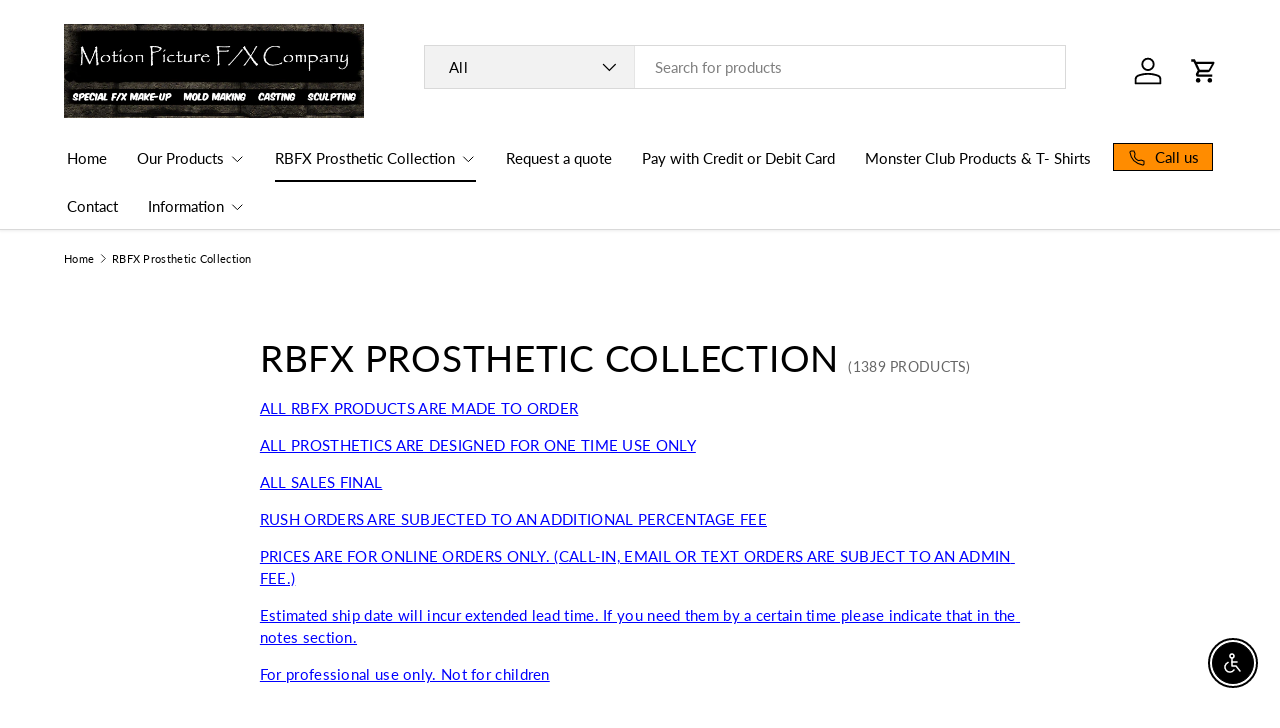

--- FILE ---
content_type: text/html; charset=utf-8
request_url: https://motionpicturefx.com/collections/rbfx-prosthetic-collection?page=25
body_size: 37447
content:
<!doctype html>
<html class="no-js" lang="en" dir="ltr">
<head><meta charset="utf-8">
<meta name="viewport" content="width=device-width,initial-scale=1">
<title>The RBFX Prosthetic Collection &ndash; Page 25 &ndash; Motion Picture F/X Company</title><link rel="canonical" href="https://motionpicturefx.com/collections/rbfx-prosthetic-collection?page=25"><link rel="icon" href="//motionpicturefx.com/cdn/shop/products/MPFXWebsiteimageholder_f2ad24b2-f80e-4f28-94d2-50be46d56825.jpg?crop=center&height=48&v=1674165411&width=48" type="image/jpg">
  <link rel="apple-touch-icon" href="//motionpicturefx.com/cdn/shop/products/MPFXWebsiteimageholder_f2ad24b2-f80e-4f28-94d2-50be46d56825.jpg?crop=center&height=180&v=1674165411&width=180"><meta name="description" content="ALL RBFX PRODUCTS ARE MADE TO ORDER  ALL PROSTHETICS ARE DESIGNED FOR ONE TIME USE ONLY ALL SALES FINAL RUSH ORDERS ARE SUBJECTED TO AN ADDITIONAL PERCENTAGE FEE PRICES ARE FOR ONLINE ORDERS ONLY. (CALL-IN, EMAIL OR TEXT ORDERS ARE SUBJECT TO AN ADMIN FEE.) Estimated ship date will incur extended lead time. If you need"><meta property="og:site_name" content="Motion Picture F/X Company">
<meta property="og:url" content="https://motionpicturefx.com/collections/rbfx-prosthetic-collection?page=25">
<meta property="og:title" content="The RBFX Prosthetic Collection">
<meta property="og:type" content="product.group">
<meta property="og:description" content="ALL RBFX PRODUCTS ARE MADE TO ORDER  ALL PROSTHETICS ARE DESIGNED FOR ONE TIME USE ONLY ALL SALES FINAL RUSH ORDERS ARE SUBJECTED TO AN ADDITIONAL PERCENTAGE FEE PRICES ARE FOR ONLINE ORDERS ONLY. (CALL-IN, EMAIL OR TEXT ORDERS ARE SUBJECT TO AN ADMIN FEE.) Estimated ship date will incur extended lead time. If you need"><meta property="og:image" content="http://motionpicturefx.com/cdn/shop/collections/CatagoryPlaceHolderRBFX.jpg?crop=center&height=1200&v=1640830952&width=1200">
  <meta property="og:image:secure_url" content="https://motionpicturefx.com/cdn/shop/collections/CatagoryPlaceHolderRBFX.jpg?crop=center&height=1200&v=1640830952&width=1200">
  <meta property="og:image:width" content="300">
  <meta property="og:image:height" content="300"><meta name="twitter:card" content="summary_large_image">
<meta name="twitter:title" content="The RBFX Prosthetic Collection">
<meta name="twitter:description" content="ALL RBFX PRODUCTS ARE MADE TO ORDER  ALL PROSTHETICS ARE DESIGNED FOR ONE TIME USE ONLY ALL SALES FINAL RUSH ORDERS ARE SUBJECTED TO AN ADDITIONAL PERCENTAGE FEE PRICES ARE FOR ONLINE ORDERS ONLY. (CALL-IN, EMAIL OR TEXT ORDERS ARE SUBJECT TO AN ADMIN FEE.) Estimated ship date will incur extended lead time. If you need">
<link rel="preload" href="//motionpicturefx.com/cdn/shop/t/18/assets/main.css?v=167297049567451841501751053276" as="style"><style data-shopify>
@font-face {
  font-family: Lato;
  font-weight: 400;
  font-style: normal;
  font-display: swap;
  src: url("//motionpicturefx.com/cdn/fonts/lato/lato_n4.c3b93d431f0091c8be23185e15c9d1fee1e971c5.woff2") format("woff2"),
       url("//motionpicturefx.com/cdn/fonts/lato/lato_n4.d5c00c781efb195594fd2fd4ad04f7882949e327.woff") format("woff");
}
@font-face {
  font-family: Lato;
  font-weight: 500;
  font-style: normal;
  font-display: swap;
  src: url("//motionpicturefx.com/cdn/fonts/lato/lato_n5.b2fec044fbe05725e71d90882e5f3b21dae2efbd.woff2") format("woff2"),
       url("//motionpicturefx.com/cdn/fonts/lato/lato_n5.f25a9a5c73ff9372e69074488f99e8ac702b5447.woff") format("woff");
}
@font-face {
  font-family: Lato;
  font-weight: 400;
  font-style: italic;
  font-display: swap;
  src: url("//motionpicturefx.com/cdn/fonts/lato/lato_i4.09c847adc47c2fefc3368f2e241a3712168bc4b6.woff2") format("woff2"),
       url("//motionpicturefx.com/cdn/fonts/lato/lato_i4.3c7d9eb6c1b0a2bf62d892c3ee4582b016d0f30c.woff") format("woff");
}
@font-face {
  font-family: Lato;
  font-weight: 500;
  font-style: italic;
  font-display: swap;
  src: url("//motionpicturefx.com/cdn/fonts/lato/lato_i5.9501f9e8a9e09e142687495e156dec167f6a3ea3.woff2") format("woff2"),
       url("//motionpicturefx.com/cdn/fonts/lato/lato_i5.eca6cbf1aa9c70cc6dbfed0353a2f57e5065c864.woff") format("woff");
}
@font-face {
  font-family: Lato;
  font-weight: 400;
  font-style: normal;
  font-display: swap;
  src: url("//motionpicturefx.com/cdn/fonts/lato/lato_n4.c3b93d431f0091c8be23185e15c9d1fee1e971c5.woff2") format("woff2"),
       url("//motionpicturefx.com/cdn/fonts/lato/lato_n4.d5c00c781efb195594fd2fd4ad04f7882949e327.woff") format("woff");
}
@font-face {
  font-family: Lato;
  font-weight: 400;
  font-style: normal;
  font-display: swap;
  src: url("//motionpicturefx.com/cdn/fonts/lato/lato_n4.c3b93d431f0091c8be23185e15c9d1fee1e971c5.woff2") format("woff2"),
       url("//motionpicturefx.com/cdn/fonts/lato/lato_n4.d5c00c781efb195594fd2fd4ad04f7882949e327.woff") format("woff");
}
:root {
      --bg-color: 255 255 255 / 1.0;
      --bg-color-og: 255 255 255 / 1.0;
      --heading-color: 0 0 0;
      --text-color: 0 0 0;
      --text-color-og: 0 0 0;
      --scrollbar-color: 0 0 0;
      --link-color: 255 140 0;
      --link-color-og: 255 140 0;
      --star-color: 255 69 0;
      --sale-price-color: 255 140 0;--swatch-border-color-default: 204 204 204;
        --swatch-border-color-active: 128 128 128;
        --swatch-card-size: 26px;
        --swatch-variant-picker-size: 64px;--color-scheme-1-bg: 248 182 105 / 1.0;
      --color-scheme-1-grad: ;
      --color-scheme-1-heading: 0 0 0;
      --color-scheme-1-text: 0 0 0;
      --color-scheme-1-btn-bg: 255 140 0;
      --color-scheme-1-btn-text: 0 0 0;
      --color-scheme-1-btn-bg-hover: 232 127 0;--color-scheme-2-bg: 26 35 126 / 1.0;
      --color-scheme-2-grad: ;
      --color-scheme-2-heading: 255 255 255;
      --color-scheme-2-text: 255 255 255;
      --color-scheme-2-btn-bg: 255 255 255;
      --color-scheme-2-btn-text: 26 35 126;
      --color-scheme-2-btn-bg-hover: 231 232 241;--color-scheme-3-bg: 0 129 143 / 1.0;
      --color-scheme-3-grad: ;
      --color-scheme-3-heading: 255 255 255;
      --color-scheme-3-text: 255 255 255;
      --color-scheme-3-btn-bg: 255 255 255;
      --color-scheme-3-btn-text: 0 129 143;
      --color-scheme-3-btn-bg-hover: 228 241 243;

      --drawer-bg-color: 255 255 255 / 1.0;
      --drawer-text-color: 0 0 0;

      --panel-bg-color: 255 255 255 / 1.0;
      --panel-heading-color: 0 0 0;
      --panel-text-color: 0 0 0;

      --in-stock-text-color: 13 137 62;
      --low-stock-text-color: 210 134 26;
      --very-low-stock-text-color: 170 24 44;
      --no-stock-text-color: 119 119 119;
      --no-stock-backordered-text-color: 119 119 119;

      --error-bg-color: 255 69 0;
      --error-text-color: 0 0 0;
      --success-bg-color: 255 140 0;
      --success-text-color: 0 0 0;
      --info-bg-color: 242 244 243;
      --info-text-color: 0 0 0;

      --heading-font-family: Lato, sans-serif;
      --heading-font-style: normal;
      --heading-font-weight: 400;
      --heading-scale-start: 4;
      --heading-letter-spacing: 0.02em;

      --navigation-font-family: Lato, sans-serif;
      --navigation-font-style: normal;
      --navigation-font-weight: 400;
      --navigation-letter-spacing: 0.0em;
      --heading-text-transform: uppercase;

      --subheading-text-transform: uppercase;
      --body-font-family: Lato, sans-serif;
      --body-font-style: normal;
      --body-font-weight: 400;
      --body-font-size: 15;
      --body-font-size-px: 15px;
      --body-letter-spacing: 0.02em;

      --section-gap: 48;
      --heading-gap: calc(8 * var(--space-unit));--grid-column-gap: 20px;
      --product-card-gap: 20px;--btn-bg-color: 255 140 0;
      --btn-bg-hover-color: 232 127 0;
      --btn-text-color: 0 0 0;
      --btn-bg-color-og: 255 140 0;
      --btn-text-color-og: 0 0 0;
      --btn-alt-bg-color: 255 255 255;
      --btn-alt-bg-alpha: 1.0;
      --btn-alt-text-color: 0 0 0;
      --btn-border-width: 1px;
      --btn-padding-y: 12px;
      --btn-text-size: 0.80em;

      

      --btn-lg-border-radius: 50%;
      --btn-icon-border-radius: 50%;
      --input-with-btn-inner-radius: var(--btn-border-radius);
      --btn-text-transform: uppercase;

      --input-bg-color: 255 255 255 / 1.0;
      --input-text-color: 0 0 0;
      --input-border-width: 1px;
      --input-border-radius: 0px;
      --textarea-border-radius: 0px;
      --input-bg-color-diff-3: #f7f7f7;
      --input-bg-color-diff-6: #f0f0f0;

      --modal-border-radius: 0px;
      --modal-overlay-color: 0 0 0;
      --modal-overlay-opacity: 0.4;
      --drawer-border-radius: 0px;
      --overlay-border-radius: 0px;--sale-label-bg-color: 255 140 0;
      --sale-label-text-color: 255 255 255;--preorder-label-bg-color: 0 166 237;
      --preorder-label-text-color: 255 255 255;

      --page-width: 1560px;
      --gutter-sm: 20px;
      --gutter-md: 48px;
      --gutter-lg: 64px;

      --payment-terms-bg-color: #ffffff;

      --coll-card-bg-color: #000000;
      --coll-card-border-color: #000000;

      --card-bg-color: 246 246 246;
      --card-text-color: 0 0 0;
      --card-border-color: #000000;
        
          --aos-animate-duration: 1.1s;
        

        
          --aos-min-width: 0;
        
      

      --reading-width: 48em;
        --cart-savings-color: 210 0 20
      
    }@media (max-width: 769px) {
      :root {
        --reading-width: 36em;
      }
    }
  </style><link rel="stylesheet" href="//motionpicturefx.com/cdn/shop/t/18/assets/main.css?v=167297049567451841501751053276">
  <script src="//motionpicturefx.com/cdn/shop/t/18/assets/main.js?v=111714404738605116871751053276" defer="defer"></script><link rel="preload" href="//motionpicturefx.com/cdn/fonts/lato/lato_n4.c3b93d431f0091c8be23185e15c9d1fee1e971c5.woff2" as="font" type="font/woff2" crossorigin fetchpriority="high"><link rel="preload" href="//motionpicturefx.com/cdn/fonts/lato/lato_n4.c3b93d431f0091c8be23185e15c9d1fee1e971c5.woff2" as="font" type="font/woff2" crossorigin fetchpriority="high"><script>window.performance && window.performance.mark && window.performance.mark('shopify.content_for_header.start');</script><meta name="google-site-verification" content="6V_VehkVCw-tcQa-yVDaQBNiF0Tv1qJmMOU9tBWyOWA">
<meta id="shopify-digital-wallet" name="shopify-digital-wallet" content="/61816275202/digital_wallets/dialog">
<meta name="shopify-checkout-api-token" content="41b7c952af7f60a1732272034e04d989">
<meta id="in-context-paypal-metadata" data-shop-id="61816275202" data-venmo-supported="true" data-environment="production" data-locale="en_US" data-paypal-v4="true" data-currency="USD">
<link rel="alternate" type="application/atom+xml" title="Feed" href="/collections/rbfx-prosthetic-collection.atom" />
<link rel="prev" href="/collections/rbfx-prosthetic-collection?page=24">
<link rel="next" href="/collections/rbfx-prosthetic-collection?page=26">
<link rel="alternate" type="application/json+oembed" href="https://motionpicturefx.com/collections/rbfx-prosthetic-collection.oembed?page=25">
<script async="async" src="/checkouts/internal/preloads.js?locale=en-US"></script>
<script id="shopify-features" type="application/json">{"accessToken":"41b7c952af7f60a1732272034e04d989","betas":["rich-media-storefront-analytics"],"domain":"motionpicturefx.com","predictiveSearch":true,"shopId":61816275202,"locale":"en"}</script>
<script>var Shopify = Shopify || {};
Shopify.shop = "motion-picture-fx-company.myshopify.com";
Shopify.locale = "en";
Shopify.currency = {"active":"USD","rate":"1.0"};
Shopify.country = "US";
Shopify.theme = {"name":"Updated copy of Canopy 7.0.0","id":152004133122,"schema_name":"Canopy","schema_version":"7.0.0","theme_store_id":732,"role":"main"};
Shopify.theme.handle = "null";
Shopify.theme.style = {"id":null,"handle":null};
Shopify.cdnHost = "motionpicturefx.com/cdn";
Shopify.routes = Shopify.routes || {};
Shopify.routes.root = "/";</script>
<script type="module">!function(o){(o.Shopify=o.Shopify||{}).modules=!0}(window);</script>
<script>!function(o){function n(){var o=[];function n(){o.push(Array.prototype.slice.apply(arguments))}return n.q=o,n}var t=o.Shopify=o.Shopify||{};t.loadFeatures=n(),t.autoloadFeatures=n()}(window);</script>
<script id="shop-js-analytics" type="application/json">{"pageType":"collection"}</script>
<script defer="defer" async type="module" src="//motionpicturefx.com/cdn/shopifycloud/shop-js/modules/v2/client.init-shop-cart-sync_BT-GjEfc.en.esm.js"></script>
<script defer="defer" async type="module" src="//motionpicturefx.com/cdn/shopifycloud/shop-js/modules/v2/chunk.common_D58fp_Oc.esm.js"></script>
<script defer="defer" async type="module" src="//motionpicturefx.com/cdn/shopifycloud/shop-js/modules/v2/chunk.modal_xMitdFEc.esm.js"></script>
<script type="module">
  await import("//motionpicturefx.com/cdn/shopifycloud/shop-js/modules/v2/client.init-shop-cart-sync_BT-GjEfc.en.esm.js");
await import("//motionpicturefx.com/cdn/shopifycloud/shop-js/modules/v2/chunk.common_D58fp_Oc.esm.js");
await import("//motionpicturefx.com/cdn/shopifycloud/shop-js/modules/v2/chunk.modal_xMitdFEc.esm.js");

  window.Shopify.SignInWithShop?.initShopCartSync?.({"fedCMEnabled":true,"windoidEnabled":true});

</script>
<script>(function() {
  var isLoaded = false;
  function asyncLoad() {
    if (isLoaded) return;
    isLoaded = true;
    var urls = ["https:\/\/cdn.jsdelivr.net\/gh\/yunmuqing\/SmBdBWwTCrjyN3AE@latest\/mbAt2ktK3Dmszf6K.js?shop=motion-picture-fx-company.myshopify.com"];
    for (var i = 0; i < urls.length; i++) {
      var s = document.createElement('script');
      s.type = 'text/javascript';
      s.async = true;
      s.src = urls[i];
      var x = document.getElementsByTagName('script')[0];
      x.parentNode.insertBefore(s, x);
    }
  };
  if(window.attachEvent) {
    window.attachEvent('onload', asyncLoad);
  } else {
    window.addEventListener('load', asyncLoad, false);
  }
})();</script>
<script id="__st">var __st={"a":61816275202,"offset":-28800,"reqid":"73ab1810-8921-484e-b91d-32b43b928872-1769105177","pageurl":"motionpicturefx.com\/collections\/rbfx-prosthetic-collection?page=25","u":"57a976a625e6","p":"collection","rtyp":"collection","rid":388515627266};</script>
<script>window.ShopifyPaypalV4VisibilityTracking = true;</script>
<script id="captcha-bootstrap">!function(){'use strict';const t='contact',e='account',n='new_comment',o=[[t,t],['blogs',n],['comments',n],[t,'customer']],c=[[e,'customer_login'],[e,'guest_login'],[e,'recover_customer_password'],[e,'create_customer']],r=t=>t.map((([t,e])=>`form[action*='/${t}']:not([data-nocaptcha='true']) input[name='form_type'][value='${e}']`)).join(','),a=t=>()=>t?[...document.querySelectorAll(t)].map((t=>t.form)):[];function s(){const t=[...o],e=r(t);return a(e)}const i='password',u='form_key',d=['recaptcha-v3-token','g-recaptcha-response','h-captcha-response',i],f=()=>{try{return window.sessionStorage}catch{return}},m='__shopify_v',_=t=>t.elements[u];function p(t,e,n=!1){try{const o=window.sessionStorage,c=JSON.parse(o.getItem(e)),{data:r}=function(t){const{data:e,action:n}=t;return t[m]||n?{data:e,action:n}:{data:t,action:n}}(c);for(const[e,n]of Object.entries(r))t.elements[e]&&(t.elements[e].value=n);n&&o.removeItem(e)}catch(o){console.error('form repopulation failed',{error:o})}}const l='form_type',E='cptcha';function T(t){t.dataset[E]=!0}const w=window,h=w.document,L='Shopify',v='ce_forms',y='captcha';let A=!1;((t,e)=>{const n=(g='f06e6c50-85a8-45c8-87d0-21a2b65856fe',I='https://cdn.shopify.com/shopifycloud/storefront-forms-hcaptcha/ce_storefront_forms_captcha_hcaptcha.v1.5.2.iife.js',D={infoText:'Protected by hCaptcha',privacyText:'Privacy',termsText:'Terms'},(t,e,n)=>{const o=w[L][v],c=o.bindForm;if(c)return c(t,g,e,D).then(n);var r;o.q.push([[t,g,e,D],n]),r=I,A||(h.body.append(Object.assign(h.createElement('script'),{id:'captcha-provider',async:!0,src:r})),A=!0)});var g,I,D;w[L]=w[L]||{},w[L][v]=w[L][v]||{},w[L][v].q=[],w[L][y]=w[L][y]||{},w[L][y].protect=function(t,e){n(t,void 0,e),T(t)},Object.freeze(w[L][y]),function(t,e,n,w,h,L){const[v,y,A,g]=function(t,e,n){const i=e?o:[],u=t?c:[],d=[...i,...u],f=r(d),m=r(i),_=r(d.filter((([t,e])=>n.includes(e))));return[a(f),a(m),a(_),s()]}(w,h,L),I=t=>{const e=t.target;return e instanceof HTMLFormElement?e:e&&e.form},D=t=>v().includes(t);t.addEventListener('submit',(t=>{const e=I(t);if(!e)return;const n=D(e)&&!e.dataset.hcaptchaBound&&!e.dataset.recaptchaBound,o=_(e),c=g().includes(e)&&(!o||!o.value);(n||c)&&t.preventDefault(),c&&!n&&(function(t){try{if(!f())return;!function(t){const e=f();if(!e)return;const n=_(t);if(!n)return;const o=n.value;o&&e.removeItem(o)}(t);const e=Array.from(Array(32),(()=>Math.random().toString(36)[2])).join('');!function(t,e){_(t)||t.append(Object.assign(document.createElement('input'),{type:'hidden',name:u})),t.elements[u].value=e}(t,e),function(t,e){const n=f();if(!n)return;const o=[...t.querySelectorAll(`input[type='${i}']`)].map((({name:t})=>t)),c=[...d,...o],r={};for(const[a,s]of new FormData(t).entries())c.includes(a)||(r[a]=s);n.setItem(e,JSON.stringify({[m]:1,action:t.action,data:r}))}(t,e)}catch(e){console.error('failed to persist form',e)}}(e),e.submit())}));const S=(t,e)=>{t&&!t.dataset[E]&&(n(t,e.some((e=>e===t))),T(t))};for(const o of['focusin','change'])t.addEventListener(o,(t=>{const e=I(t);D(e)&&S(e,y())}));const B=e.get('form_key'),M=e.get(l),P=B&&M;t.addEventListener('DOMContentLoaded',(()=>{const t=y();if(P)for(const e of t)e.elements[l].value===M&&p(e,B);[...new Set([...A(),...v().filter((t=>'true'===t.dataset.shopifyCaptcha))])].forEach((e=>S(e,t)))}))}(h,new URLSearchParams(w.location.search),n,t,e,['guest_login'])})(!0,!0)}();</script>
<script integrity="sha256-4kQ18oKyAcykRKYeNunJcIwy7WH5gtpwJnB7kiuLZ1E=" data-source-attribution="shopify.loadfeatures" defer="defer" src="//motionpicturefx.com/cdn/shopifycloud/storefront/assets/storefront/load_feature-a0a9edcb.js" crossorigin="anonymous"></script>
<script data-source-attribution="shopify.dynamic_checkout.dynamic.init">var Shopify=Shopify||{};Shopify.PaymentButton=Shopify.PaymentButton||{isStorefrontPortableWallets:!0,init:function(){window.Shopify.PaymentButton.init=function(){};var t=document.createElement("script");t.src="https://motionpicturefx.com/cdn/shopifycloud/portable-wallets/latest/portable-wallets.en.js",t.type="module",document.head.appendChild(t)}};
</script>
<script data-source-attribution="shopify.dynamic_checkout.buyer_consent">
  function portableWalletsHideBuyerConsent(e){var t=document.getElementById("shopify-buyer-consent"),n=document.getElementById("shopify-subscription-policy-button");t&&n&&(t.classList.add("hidden"),t.setAttribute("aria-hidden","true"),n.removeEventListener("click",e))}function portableWalletsShowBuyerConsent(e){var t=document.getElementById("shopify-buyer-consent"),n=document.getElementById("shopify-subscription-policy-button");t&&n&&(t.classList.remove("hidden"),t.removeAttribute("aria-hidden"),n.addEventListener("click",e))}window.Shopify?.PaymentButton&&(window.Shopify.PaymentButton.hideBuyerConsent=portableWalletsHideBuyerConsent,window.Shopify.PaymentButton.showBuyerConsent=portableWalletsShowBuyerConsent);
</script>
<script data-source-attribution="shopify.dynamic_checkout.cart.bootstrap">document.addEventListener("DOMContentLoaded",(function(){function t(){return document.querySelector("shopify-accelerated-checkout-cart, shopify-accelerated-checkout")}if(t())Shopify.PaymentButton.init();else{new MutationObserver((function(e,n){t()&&(Shopify.PaymentButton.init(),n.disconnect())})).observe(document.body,{childList:!0,subtree:!0})}}));
</script>
<script id='scb4127' type='text/javascript' async='' src='https://motionpicturefx.com/cdn/shopifycloud/privacy-banner/storefront-banner.js'></script><link id="shopify-accelerated-checkout-styles" rel="stylesheet" media="screen" href="https://motionpicturefx.com/cdn/shopifycloud/portable-wallets/latest/accelerated-checkout-backwards-compat.css" crossorigin="anonymous">
<style id="shopify-accelerated-checkout-cart">
        #shopify-buyer-consent {
  margin-top: 1em;
  display: inline-block;
  width: 100%;
}

#shopify-buyer-consent.hidden {
  display: none;
}

#shopify-subscription-policy-button {
  background: none;
  border: none;
  padding: 0;
  text-decoration: underline;
  font-size: inherit;
  cursor: pointer;
}

#shopify-subscription-policy-button::before {
  box-shadow: none;
}

      </style>
<script id="sections-script" data-sections="header,footer" defer="defer" src="//motionpicturefx.com/cdn/shop/t/18/compiled_assets/scripts.js?v=1121"></script>
<script>window.performance && window.performance.mark && window.performance.mark('shopify.content_for_header.end');</script>

    <script src="//motionpicturefx.com/cdn/shop/t/18/assets/animate-on-scroll.js?v=15249566486942820451751053275" defer="defer"></script>
    <link rel="stylesheet" href="//motionpicturefx.com/cdn/shop/t/18/assets/animate-on-scroll.css?v=62865576715456057531751053275">
  

  <script>document.documentElement.className = document.documentElement.className.replace('no-js', 'js');</script><!-- CC Custom Head Start --><!-- CC Custom Head End --><script src="https://cdn.shopify.com/extensions/c30e4ac6-345d-4593-9831-70a50aedb130/codeinspire-accessibility-tool-13/assets/sa-widget.js" type="text/javascript" defer="defer"></script>
<link href="https://monorail-edge.shopifysvc.com" rel="dns-prefetch">
<script>(function(){if ("sendBeacon" in navigator && "performance" in window) {try {var session_token_from_headers = performance.getEntriesByType('navigation')[0].serverTiming.find(x => x.name == '_s').description;} catch {var session_token_from_headers = undefined;}var session_cookie_matches = document.cookie.match(/_shopify_s=([^;]*)/);var session_token_from_cookie = session_cookie_matches && session_cookie_matches.length === 2 ? session_cookie_matches[1] : "";var session_token = session_token_from_headers || session_token_from_cookie || "";function handle_abandonment_event(e) {var entries = performance.getEntries().filter(function(entry) {return /monorail-edge.shopifysvc.com/.test(entry.name);});if (!window.abandonment_tracked && entries.length === 0) {window.abandonment_tracked = true;var currentMs = Date.now();var navigation_start = performance.timing.navigationStart;var payload = {shop_id: 61816275202,url: window.location.href,navigation_start,duration: currentMs - navigation_start,session_token,page_type: "collection"};window.navigator.sendBeacon("https://monorail-edge.shopifysvc.com/v1/produce", JSON.stringify({schema_id: "online_store_buyer_site_abandonment/1.1",payload: payload,metadata: {event_created_at_ms: currentMs,event_sent_at_ms: currentMs}}));}}window.addEventListener('pagehide', handle_abandonment_event);}}());</script>
<script id="web-pixels-manager-setup">(function e(e,d,r,n,o){if(void 0===o&&(o={}),!Boolean(null===(a=null===(i=window.Shopify)||void 0===i?void 0:i.analytics)||void 0===a?void 0:a.replayQueue)){var i,a;window.Shopify=window.Shopify||{};var t=window.Shopify;t.analytics=t.analytics||{};var s=t.analytics;s.replayQueue=[],s.publish=function(e,d,r){return s.replayQueue.push([e,d,r]),!0};try{self.performance.mark("wpm:start")}catch(e){}var l=function(){var e={modern:/Edge?\/(1{2}[4-9]|1[2-9]\d|[2-9]\d{2}|\d{4,})\.\d+(\.\d+|)|Firefox\/(1{2}[4-9]|1[2-9]\d|[2-9]\d{2}|\d{4,})\.\d+(\.\d+|)|Chrom(ium|e)\/(9{2}|\d{3,})\.\d+(\.\d+|)|(Maci|X1{2}).+ Version\/(15\.\d+|(1[6-9]|[2-9]\d|\d{3,})\.\d+)([,.]\d+|)( \(\w+\)|)( Mobile\/\w+|) Safari\/|Chrome.+OPR\/(9{2}|\d{3,})\.\d+\.\d+|(CPU[ +]OS|iPhone[ +]OS|CPU[ +]iPhone|CPU IPhone OS|CPU iPad OS)[ +]+(15[._]\d+|(1[6-9]|[2-9]\d|\d{3,})[._]\d+)([._]\d+|)|Android:?[ /-](13[3-9]|1[4-9]\d|[2-9]\d{2}|\d{4,})(\.\d+|)(\.\d+|)|Android.+Firefox\/(13[5-9]|1[4-9]\d|[2-9]\d{2}|\d{4,})\.\d+(\.\d+|)|Android.+Chrom(ium|e)\/(13[3-9]|1[4-9]\d|[2-9]\d{2}|\d{4,})\.\d+(\.\d+|)|SamsungBrowser\/([2-9]\d|\d{3,})\.\d+/,legacy:/Edge?\/(1[6-9]|[2-9]\d|\d{3,})\.\d+(\.\d+|)|Firefox\/(5[4-9]|[6-9]\d|\d{3,})\.\d+(\.\d+|)|Chrom(ium|e)\/(5[1-9]|[6-9]\d|\d{3,})\.\d+(\.\d+|)([\d.]+$|.*Safari\/(?![\d.]+ Edge\/[\d.]+$))|(Maci|X1{2}).+ Version\/(10\.\d+|(1[1-9]|[2-9]\d|\d{3,})\.\d+)([,.]\d+|)( \(\w+\)|)( Mobile\/\w+|) Safari\/|Chrome.+OPR\/(3[89]|[4-9]\d|\d{3,})\.\d+\.\d+|(CPU[ +]OS|iPhone[ +]OS|CPU[ +]iPhone|CPU IPhone OS|CPU iPad OS)[ +]+(10[._]\d+|(1[1-9]|[2-9]\d|\d{3,})[._]\d+)([._]\d+|)|Android:?[ /-](13[3-9]|1[4-9]\d|[2-9]\d{2}|\d{4,})(\.\d+|)(\.\d+|)|Mobile Safari.+OPR\/([89]\d|\d{3,})\.\d+\.\d+|Android.+Firefox\/(13[5-9]|1[4-9]\d|[2-9]\d{2}|\d{4,})\.\d+(\.\d+|)|Android.+Chrom(ium|e)\/(13[3-9]|1[4-9]\d|[2-9]\d{2}|\d{4,})\.\d+(\.\d+|)|Android.+(UC? ?Browser|UCWEB|U3)[ /]?(15\.([5-9]|\d{2,})|(1[6-9]|[2-9]\d|\d{3,})\.\d+)\.\d+|SamsungBrowser\/(5\.\d+|([6-9]|\d{2,})\.\d+)|Android.+MQ{2}Browser\/(14(\.(9|\d{2,})|)|(1[5-9]|[2-9]\d|\d{3,})(\.\d+|))(\.\d+|)|K[Aa][Ii]OS\/(3\.\d+|([4-9]|\d{2,})\.\d+)(\.\d+|)/},d=e.modern,r=e.legacy,n=navigator.userAgent;return n.match(d)?"modern":n.match(r)?"legacy":"unknown"}(),u="modern"===l?"modern":"legacy",c=(null!=n?n:{modern:"",legacy:""})[u],f=function(e){return[e.baseUrl,"/wpm","/b",e.hashVersion,"modern"===e.buildTarget?"m":"l",".js"].join("")}({baseUrl:d,hashVersion:r,buildTarget:u}),m=function(e){var d=e.version,r=e.bundleTarget,n=e.surface,o=e.pageUrl,i=e.monorailEndpoint;return{emit:function(e){var a=e.status,t=e.errorMsg,s=(new Date).getTime(),l=JSON.stringify({metadata:{event_sent_at_ms:s},events:[{schema_id:"web_pixels_manager_load/3.1",payload:{version:d,bundle_target:r,page_url:o,status:a,surface:n,error_msg:t},metadata:{event_created_at_ms:s}}]});if(!i)return console&&console.warn&&console.warn("[Web Pixels Manager] No Monorail endpoint provided, skipping logging."),!1;try{return self.navigator.sendBeacon.bind(self.navigator)(i,l)}catch(e){}var u=new XMLHttpRequest;try{return u.open("POST",i,!0),u.setRequestHeader("Content-Type","text/plain"),u.send(l),!0}catch(e){return console&&console.warn&&console.warn("[Web Pixels Manager] Got an unhandled error while logging to Monorail."),!1}}}}({version:r,bundleTarget:l,surface:e.surface,pageUrl:self.location.href,monorailEndpoint:e.monorailEndpoint});try{o.browserTarget=l,function(e){var d=e.src,r=e.async,n=void 0===r||r,o=e.onload,i=e.onerror,a=e.sri,t=e.scriptDataAttributes,s=void 0===t?{}:t,l=document.createElement("script"),u=document.querySelector("head"),c=document.querySelector("body");if(l.async=n,l.src=d,a&&(l.integrity=a,l.crossOrigin="anonymous"),s)for(var f in s)if(Object.prototype.hasOwnProperty.call(s,f))try{l.dataset[f]=s[f]}catch(e){}if(o&&l.addEventListener("load",o),i&&l.addEventListener("error",i),u)u.appendChild(l);else{if(!c)throw new Error("Did not find a head or body element to append the script");c.appendChild(l)}}({src:f,async:!0,onload:function(){if(!function(){var e,d;return Boolean(null===(d=null===(e=window.Shopify)||void 0===e?void 0:e.analytics)||void 0===d?void 0:d.initialized)}()){var d=window.webPixelsManager.init(e)||void 0;if(d){var r=window.Shopify.analytics;r.replayQueue.forEach((function(e){var r=e[0],n=e[1],o=e[2];d.publishCustomEvent(r,n,o)})),r.replayQueue=[],r.publish=d.publishCustomEvent,r.visitor=d.visitor,r.initialized=!0}}},onerror:function(){return m.emit({status:"failed",errorMsg:"".concat(f," has failed to load")})},sri:function(e){var d=/^sha384-[A-Za-z0-9+/=]+$/;return"string"==typeof e&&d.test(e)}(c)?c:"",scriptDataAttributes:o}),m.emit({status:"loading"})}catch(e){m.emit({status:"failed",errorMsg:(null==e?void 0:e.message)||"Unknown error"})}}})({shopId: 61816275202,storefrontBaseUrl: "https://motionpicturefx.com",extensionsBaseUrl: "https://extensions.shopifycdn.com/cdn/shopifycloud/web-pixels-manager",monorailEndpoint: "https://monorail-edge.shopifysvc.com/unstable/produce_batch",surface: "storefront-renderer",enabledBetaFlags: ["2dca8a86"],webPixelsConfigList: [{"id":"535036162","configuration":"{\"config\":\"{\\\"google_tag_ids\\\":[\\\"GT-WVCJ4G2\\\"],\\\"target_country\\\":\\\"US\\\",\\\"gtag_events\\\":[{\\\"type\\\":\\\"view_item\\\",\\\"action_label\\\":\\\"MC-RGXERNQZK8\\\"},{\\\"type\\\":\\\"purchase\\\",\\\"action_label\\\":\\\"MC-RGXERNQZK8\\\"},{\\\"type\\\":\\\"page_view\\\",\\\"action_label\\\":\\\"MC-RGXERNQZK8\\\"}],\\\"enable_monitoring_mode\\\":false}\"}","eventPayloadVersion":"v1","runtimeContext":"OPEN","scriptVersion":"b2a88bafab3e21179ed38636efcd8a93","type":"APP","apiClientId":1780363,"privacyPurposes":[],"dataSharingAdjustments":{"protectedCustomerApprovalScopes":["read_customer_address","read_customer_email","read_customer_name","read_customer_personal_data","read_customer_phone"]}},{"id":"shopify-app-pixel","configuration":"{}","eventPayloadVersion":"v1","runtimeContext":"STRICT","scriptVersion":"0450","apiClientId":"shopify-pixel","type":"APP","privacyPurposes":["ANALYTICS","MARKETING"]},{"id":"shopify-custom-pixel","eventPayloadVersion":"v1","runtimeContext":"LAX","scriptVersion":"0450","apiClientId":"shopify-pixel","type":"CUSTOM","privacyPurposes":["ANALYTICS","MARKETING"]}],isMerchantRequest: false,initData: {"shop":{"name":"Motion Picture F\/X Company","paymentSettings":{"currencyCode":"USD"},"myshopifyDomain":"motion-picture-fx-company.myshopify.com","countryCode":"US","storefrontUrl":"https:\/\/motionpicturefx.com"},"customer":null,"cart":null,"checkout":null,"productVariants":[],"purchasingCompany":null},},"https://motionpicturefx.com/cdn","fcfee988w5aeb613cpc8e4bc33m6693e112",{"modern":"","legacy":""},{"shopId":"61816275202","storefrontBaseUrl":"https:\/\/motionpicturefx.com","extensionBaseUrl":"https:\/\/extensions.shopifycdn.com\/cdn\/shopifycloud\/web-pixels-manager","surface":"storefront-renderer","enabledBetaFlags":"[\"2dca8a86\"]","isMerchantRequest":"false","hashVersion":"fcfee988w5aeb613cpc8e4bc33m6693e112","publish":"custom","events":"[[\"page_viewed\",{}],[\"collection_viewed\",{\"collection\":{\"id\":\"388515627266\",\"title\":\"RBFX Prosthetic Collection\",\"productVariants\":[{\"price\":{\"amount\":204.95,\"currencyCode\":\"USD\"},\"product\":{\"title\":\"MF11 - Foam Latex\",\"vendor\":\"RBFX\",\"id\":\"7523909894402\",\"untranslatedTitle\":\"MF11 - Foam Latex\",\"url\":\"\/products\/mf11-foam-latex\",\"type\":\"\"},\"id\":\"42226817761538\",\"image\":{\"src\":\"\/\/motionpicturefx.com\/cdn\/shop\/products\/MF11.png?v=1746219866\"},\"sku\":\"MF11\",\"title\":\"No\",\"untranslatedTitle\":\"No\"},{\"price\":{\"amount\":280.95,\"currencyCode\":\"USD\"},\"product\":{\"title\":\"MF110 - goblin - monster - witch face  - Foam Latex\",\"vendor\":\"RBFX\",\"id\":\"7524435525890\",\"untranslatedTitle\":\"MF110 - goblin - monster - witch face  - Foam Latex\",\"url\":\"\/products\/mf110-goblin-monster-witch-face-foam-latex\",\"type\":\"\"},\"id\":\"42227622052098\",\"image\":{\"src\":\"\/\/motionpicturefx.com\/cdn\/shop\/products\/MF110.png?v=1746218655\"},\"sku\":\"MF110\",\"title\":\"No\",\"untranslatedTitle\":\"No\"},{\"price\":{\"amount\":280.95,\"currencyCode\":\"USD\"},\"product\":{\"title\":\"MF111 - orc - monster - alien - bat creature face - Foam Latex\",\"vendor\":\"RBFX\",\"id\":\"7524436082946\",\"untranslatedTitle\":\"MF111 - orc - monster - alien - bat creature face - Foam Latex\",\"url\":\"\/products\/mf111-orc-monster-alien-bat-creature-face-foam-latex\",\"type\":\"\"},\"id\":\"42227624345858\",\"image\":{\"src\":\"\/\/motionpicturefx.com\/cdn\/shop\/products\/MF111_281_29.png?v=1746218642\"},\"sku\":\"MF111\",\"title\":\"No\",\"untranslatedTitle\":\"No\"},{\"price\":{\"amount\":229.95,\"currencyCode\":\"USD\"},\"product\":{\"title\":\"MF112 - alien - mermaid - aquatic - face - Foam Latex\",\"vendor\":\"RBFX\",\"id\":\"7524435820802\",\"untranslatedTitle\":\"MF112 - alien - mermaid - aquatic - face - Foam Latex\",\"url\":\"\/products\/mf112-alien-mermaid-aquatic-face-foam-latex\",\"type\":\"\"},\"id\":\"42227622215938\",\"image\":{\"src\":\"\/\/motionpicturefx.com\/cdn\/shop\/products\/MF112.png?v=1746218651\"},\"sku\":\"MF112\",\"title\":\"No\",\"untranslatedTitle\":\"No\"},{\"price\":{\"amount\":943.95,\"currencyCode\":\"USD\"},\"product\":{\"title\":\"MF113 \u0026 MAH9 (NOT SEAMED) - ALIEN- GREY ALIEN- MONSTER - Foam Latex\",\"vendor\":\"RBFX\",\"id\":\"7524438900994\",\"untranslatedTitle\":\"MF113 \u0026 MAH9 (NOT SEAMED) - ALIEN- GREY ALIEN- MONSTER - Foam Latex\",\"url\":\"\/products\/mf113-mah9-not-seamed-alien-grey-alien-monster-foam-latex\",\"type\":\"None\"},\"id\":\"42366763794690\",\"image\":{\"src\":\"\/\/motionpicturefx.com\/cdn\/shop\/products\/MF113-MAH9.jpg?v=1746218618\"},\"sku\":\"MF113-MAH9\",\"title\":\"Default Title\",\"untranslatedTitle\":\"Default Title\"},{\"price\":{\"amount\":408.95,\"currencyCode\":\"USD\"},\"product\":{\"title\":\"MF113 - ALIEN- GREY ALIEN- MONSTER - Foam Latex\",\"vendor\":\"RBFX\",\"id\":\"7524438638850\",\"untranslatedTitle\":\"MF113 - ALIEN- GREY ALIEN- MONSTER - Foam Latex\",\"url\":\"\/products\/mf113-alien-grey-alien-monster-foam-latex\",\"type\":\"Character\"},\"id\":\"42227626934530\",\"image\":{\"src\":\"\/\/motionpicturefx.com\/cdn\/shop\/products\/MF113.jpg?v=1746218619\"},\"sku\":\"MF1113-GRN\",\"title\":\"No \/ Green\",\"untranslatedTitle\":\"No \/ Green\"},{\"price\":{\"amount\":306.95,\"currencyCode\":\"USD\"},\"product\":{\"title\":\"MF114 - MERMAN- AQUATIC- MONSTER - Foam Latex\",\"vendor\":\"RBFX\",\"id\":\"7524440375554\",\"untranslatedTitle\":\"MF114 - MERMAN- AQUATIC- MONSTER - Foam Latex\",\"url\":\"\/products\/mf114-merman-aquatic-monster-foam-latex\",\"type\":\"\"},\"id\":\"42227632275714\",\"image\":{\"src\":\"\/\/motionpicturefx.com\/cdn\/shop\/products\/MF114.jpg?v=1746218608\"},\"sku\":\"MF114\",\"title\":\"No\",\"untranslatedTitle\":\"No\"},{\"price\":{\"amount\":408.95,\"currencyCode\":\"USD\"},\"product\":{\"title\":\"MF115 - MERMAID- ALIEN - Foam Latex\",\"vendor\":\"RBFX\",\"id\":\"7524448764162\",\"untranslatedTitle\":\"MF115 - MERMAID- ALIEN - Foam Latex\",\"url\":\"\/products\/mf115-mermaid-alien-foam-latex\",\"type\":\"\"},\"id\":\"42227636535554\",\"image\":{\"src\":\"\/\/motionpicturefx.com\/cdn\/shop\/products\/MF115.png?v=1746218559\"},\"sku\":\"MF115\",\"title\":\"No\",\"untranslatedTitle\":\"No\"},{\"price\":{\"amount\":280.95,\"currencyCode\":\"USD\"},\"product\":{\"title\":\"MF115N - MERMAID- ALIEN  - Foam Latex\",\"vendor\":\"RBFX\",\"id\":\"7524448993538\",\"untranslatedTitle\":\"MF115N - MERMAID- ALIEN  - Foam Latex\",\"url\":\"\/products\/mf115n-mermaid-alien-foam-latex\",\"type\":\"\"},\"id\":\"42227637944578\",\"image\":{\"src\":\"\/\/motionpicturefx.com\/cdn\/shop\/products\/MF115N.png?v=1746218558\"},\"sku\":\"MF115N\",\"title\":\"No\",\"untranslatedTitle\":\"No\"},{\"price\":{\"amount\":255.95,\"currencyCode\":\"USD\"},\"product\":{\"title\":\"MF116 - GHOUL- WITCH- CREEPY- GHOST- ZOMBIE - Foam Latex\",\"vendor\":\"RBFX\",\"id\":\"7524449386754\",\"untranslatedTitle\":\"MF116 - GHOUL- WITCH- CREEPY- GHOST- ZOMBIE - Foam Latex\",\"url\":\"\/products\/mf116-ghoul-witch-creepy-ghost-zombie-foam-latex\",\"type\":\"\"},\"id\":\"42227638108418\",\"image\":{\"src\":\"\/\/motionpicturefx.com\/cdn\/shop\/products\/MF116.png?v=1746218555\"},\"sku\":\"MF116\",\"title\":\"No\",\"untranslatedTitle\":\"No\"},{\"price\":{\"amount\":255.95,\"currencyCode\":\"USD\"},\"product\":{\"title\":\"MF117 - GHOUL- CREEPY- GHOST- ZOMBIE - Foam Latex\",\"vendor\":\"RBFX\",\"id\":\"7524443160834\",\"untranslatedTitle\":\"MF117 - GHOUL- CREEPY- GHOST- ZOMBIE - Foam Latex\",\"url\":\"\/products\/mf117-ghoul-creepy-ghost-zombie-foam-latex\",\"type\":\"\"},\"id\":\"42227633881346\",\"image\":{\"src\":\"\/\/motionpicturefx.com\/cdn\/shop\/products\/MF117.png?v=1746218592\"},\"sku\":\"MF117\",\"title\":\"No\",\"untranslatedTitle\":\"No\"},{\"price\":{\"amount\":255.95,\"currencyCode\":\"USD\"},\"product\":{\"title\":\"MF118 - ORC- MONSTER - Foam Latex\",\"vendor\":\"RBFX\",\"id\":\"7524443095298\",\"untranslatedTitle\":\"MF118 - ORC- MONSTER - Foam Latex\",\"url\":\"\/products\/mf118-orc-monster-foam-latex\",\"type\":\"\"},\"id\":\"42227633815810\",\"image\":{\"src\":\"\/\/motionpicturefx.com\/cdn\/shop\/products\/MF118.png?v=1746218594\"},\"sku\":\"MF118\",\"title\":\"No\",\"untranslatedTitle\":\"No\"},{\"price\":{\"amount\":331.95,\"currencyCode\":\"USD\"},\"product\":{\"title\":\"MF119 - CYBORG, BIO-MECH, SPECIALTY COSTUMES  - Foam Latex\",\"vendor\":\"RBFX\",\"id\":\"7524447256834\",\"untranslatedTitle\":\"MF119 - CYBORG, BIO-MECH, SPECIALTY COSTUMES  - Foam Latex\",\"url\":\"\/products\/mf119-cyborg-bio-mech-specialty-costumes-foam-latex\",\"type\":\"\"},\"id\":\"42227635814658\",\"image\":{\"src\":\"\/\/motionpicturefx.com\/cdn\/shop\/products\/MF119.png?v=1746218567\"},\"sku\":\"MF119-GRY\",\"title\":\"No \/ Gray\",\"untranslatedTitle\":\"No \/ Gray\"},{\"price\":{\"amount\":224.95,\"currencyCode\":\"USD\"},\"product\":{\"title\":\"MF12 - Foam Latex\",\"vendor\":\"RBFX\",\"id\":\"7523916808450\",\"untranslatedTitle\":\"MF12 - Foam Latex\",\"url\":\"\/products\/mf12-foam-latex\",\"type\":\"\"},\"id\":\"42226825822466\",\"image\":{\"src\":\"\/\/motionpicturefx.com\/cdn\/shop\/products\/MF12.png?v=1746219849\"},\"sku\":\"MF12\",\"title\":\"No\",\"untranslatedTitle\":\"No\"},{\"price\":{\"amount\":357.95,\"currencyCode\":\"USD\"},\"product\":{\"title\":\"MF120 - DEVIL-DEMON-MONSTER - Foam Latex\",\"vendor\":\"RBFX\",\"id\":\"7524450435330\",\"untranslatedTitle\":\"MF120 - DEVIL-DEMON-MONSTER - Foam Latex\",\"url\":\"\/products\/mf120-devil-demon-monster-foam-latex\",\"type\":\"\"},\"id\":\"42227638436098\",\"image\":{\"src\":\"\/\/motionpicturefx.com\/cdn\/shop\/products\/MF120.png?v=1746218552\"},\"sku\":\"MF120\",\"title\":\"No\",\"untranslatedTitle\":\"No\"},{\"price\":{\"amount\":224.95,\"currencyCode\":\"USD\"},\"product\":{\"title\":\"MF121 - ALIEN- MERMAID- MONSTER - Foam Latex\",\"vendor\":\"RBFX\",\"id\":\"7524447781122\",\"untranslatedTitle\":\"MF121 - ALIEN- MERMAID- MONSTER - Foam Latex\",\"url\":\"\/products\/mf121-alien-mermaid-monster-foam-latex\",\"type\":\"\"},\"id\":\"42227636044034\",\"image\":{\"src\":\"\/\/motionpicturefx.com\/cdn\/shop\/products\/MF121.png?v=1746218564\"},\"sku\":\"MF121\",\"title\":\"No\",\"untranslatedTitle\":\"No\"},{\"price\":{\"amount\":224.95,\"currencyCode\":\"USD\"},\"product\":{\"title\":\"MF122 - ALIEN - Foam Latex\",\"vendor\":\"RBFX\",\"id\":\"7524444766466\",\"untranslatedTitle\":\"MF122 - ALIEN - Foam Latex\",\"url\":\"\/products\/mf122-alien-foam-latex\",\"type\":\"\"},\"id\":\"42227635224834\",\"image\":{\"src\":\"\/\/motionpicturefx.com\/cdn\/shop\/products\/MF122.png?v=1746218579\"},\"sku\":\"MF122\",\"title\":\"No\",\"untranslatedTitle\":\"No\"},{\"price\":{\"amount\":224.95,\"currencyCode\":\"USD\"},\"product\":{\"title\":\"MF123 - MERMAID- SIREN- ALIEN - Foam Latex\",\"vendor\":\"RBFX\",\"id\":\"7524443291906\",\"untranslatedTitle\":\"MF123 - MERMAID- SIREN- ALIEN - Foam Latex\",\"url\":\"\/products\/mf123-mermaid-siren-alien-foam-latex\",\"type\":\"\"},\"id\":\"42227633946882\",\"image\":{\"src\":\"\/\/motionpicturefx.com\/cdn\/shop\/products\/MF123.png?v=1746218589\"},\"sku\":\"MF123\",\"title\":\"No\",\"untranslatedTitle\":\"No\"},{\"price\":{\"amount\":224.95,\"currencyCode\":\"USD\"},\"product\":{\"title\":\"MF124 - BEAUTIFUL ALIEN- MERMAID - Foam Latex\",\"vendor\":\"RBFX\",\"id\":\"7524448076034\",\"untranslatedTitle\":\"MF124 - BEAUTIFUL ALIEN- MERMAID - Foam Latex\",\"url\":\"\/products\/mf124-beautiful-alien-mermaid-foam-latex\",\"type\":\"\"},\"id\":\"42227636207874\",\"image\":{\"src\":\"\/\/motionpicturefx.com\/cdn\/shop\/products\/MF124.png?v=1746218562\"},\"sku\":\"MF124\",\"title\":\"No\",\"untranslatedTitle\":\"No\"},{\"price\":{\"amount\":280.95,\"currencyCode\":\"USD\"},\"product\":{\"title\":\"MF124 NECK ONLY - ALIEN\/ MERMAID - Foam Latex\",\"vendor\":\"RBFX\",\"id\":\"7583085363458\",\"untranslatedTitle\":\"MF124 NECK ONLY - ALIEN\/ MERMAID - Foam Latex\",\"url\":\"\/products\/mf124-neck-only-alien-mermaid-foam-latex\",\"type\":\"None\"},\"id\":\"42385746297090\",\"image\":{\"src\":\"\/\/motionpicturefx.com\/cdn\/shop\/products\/MF124_2c22ab50-14f6-4236-bb5a-0f5775baa753.png?v=1746218348\"},\"sku\":\"MF124NO\",\"title\":\"No\",\"untranslatedTitle\":\"No\"},{\"price\":{\"amount\":408.95,\"currencyCode\":\"USD\"},\"product\":{\"title\":\"MF125 - BEAUTIFUL ALIEN- MERMAID - Foam Latex\",\"vendor\":\"RBFX\",\"id\":\"7524443324674\",\"untranslatedTitle\":\"MF125 - BEAUTIFUL ALIEN- MERMAID - Foam Latex\",\"url\":\"\/products\/mf125-beautiful-alien-mermaid-foam-latex\",\"type\":\"\"},\"id\":\"42227634012418\",\"image\":{\"src\":\"\/\/motionpicturefx.com\/cdn\/shop\/products\/MF125.png?v=1746218588\"},\"sku\":\"MF125\",\"title\":\"No\",\"untranslatedTitle\":\"No\"},{\"price\":{\"amount\":224.95,\"currencyCode\":\"USD\"},\"product\":{\"title\":\"MF126 - ALIEN\/ MONSTER\/ DEMON\",\"vendor\":\"RBFX\",\"id\":\"7583065243906\",\"untranslatedTitle\":\"MF126 - ALIEN\/ MONSTER\/ DEMON\",\"url\":\"\/products\/mf126-alien-monster-demon\",\"type\":\"\"},\"id\":\"42385659789570\",\"image\":{\"src\":\"\/\/motionpicturefx.com\/cdn\/shop\/products\/MF126.png?v=1746218368\"},\"sku\":\"MF126\",\"title\":\"No\",\"untranslatedTitle\":\"No\"},{\"price\":{\"amount\":612.95,\"currencyCode\":\"USD\"},\"product\":{\"title\":\"MF127 \u0026 ME3 (NOT SEAMED) - BEAUTIFUL ALIEN - Foam Latex\",\"vendor\":\"RBFX\",\"id\":\"7583081038082\",\"untranslatedTitle\":\"MF127 \u0026 ME3 (NOT SEAMED) - BEAUTIFUL ALIEN - Foam Latex\",\"url\":\"\/products\/mf127-me3-not-seamed-beautiful-alien-foam-latex\",\"type\":\"\"},\"id\":\"42385728995586\",\"image\":{\"src\":\"\/\/motionpicturefx.com\/cdn\/shop\/products\/MF127-ME3.png?v=1746218354\"},\"sku\":\"MF127-ME3\",\"title\":\"No\",\"untranslatedTitle\":\"No\"},{\"price\":{\"amount\":408.95,\"currencyCode\":\"USD\"},\"product\":{\"title\":\"MF127 - BEAUTIFUL ALIEN - Foam Latex\",\"vendor\":\"RBFX\",\"id\":\"7583082774786\",\"untranslatedTitle\":\"MF127 - BEAUTIFUL ALIEN - Foam Latex\",\"url\":\"\/products\/mf127-beautiful-alien-foam-latex\",\"type\":\"\"},\"id\":\"42385736106242\",\"image\":{\"src\":\"\/\/motionpicturefx.com\/cdn\/shop\/products\/MF127.png?v=1746218352\"},\"sku\":\"MF127\",\"title\":\"No\",\"untranslatedTitle\":\"No\"}]}}]]"});</script><script>
  window.ShopifyAnalytics = window.ShopifyAnalytics || {};
  window.ShopifyAnalytics.meta = window.ShopifyAnalytics.meta || {};
  window.ShopifyAnalytics.meta.currency = 'USD';
  var meta = {"products":[{"id":7523909894402,"gid":"gid:\/\/shopify\/Product\/7523909894402","vendor":"RBFX","type":"","handle":"mf11-foam-latex","variants":[{"id":42226817761538,"price":20495,"name":"MF11 - Foam Latex - No","public_title":"No","sku":"MF11"},{"id":46123742003458,"price":22995,"name":"MF11 - Foam Latex - Yes Vacuum Form","public_title":"Yes Vacuum Form","sku":"MF11-VF"}],"remote":false},{"id":7524435525890,"gid":"gid:\/\/shopify\/Product\/7524435525890","vendor":"RBFX","type":"","handle":"mf110-goblin-monster-witch-face-foam-latex","variants":[{"id":42227622052098,"price":28095,"name":"MF110 - goblin - monster - witch face  - Foam Latex - No","public_title":"No","sku":"MF110"},{"id":46123712676098,"price":30695,"name":"MF110 - goblin - monster - witch face  - Foam Latex - Yes Vacuum Form","public_title":"Yes Vacuum Form","sku":"MF110-VF"}],"remote":false},{"id":7524436082946,"gid":"gid:\/\/shopify\/Product\/7524436082946","vendor":"RBFX","type":"","handle":"mf111-orc-monster-alien-bat-creature-face-foam-latex","variants":[{"id":42227624345858,"price":28095,"name":"MF111 - orc - monster - alien - bat creature face - Foam Latex - No","public_title":"No","sku":"MF111"},{"id":46123712479490,"price":30695,"name":"MF111 - orc - monster - alien - bat creature face - Foam Latex - Yes Vacuum Form","public_title":"Yes Vacuum Form","sku":"MF111-VF"}],"remote":false},{"id":7524435820802,"gid":"gid:\/\/shopify\/Product\/7524435820802","vendor":"RBFX","type":"","handle":"mf112-alien-mermaid-aquatic-face-foam-latex","variants":[{"id":42227622215938,"price":22995,"name":"MF112 - alien - mermaid - aquatic - face - Foam Latex - No","public_title":"No","sku":"MF112"},{"id":46123712643330,"price":25595,"name":"MF112 - alien - mermaid - aquatic - face - Foam Latex - Yes Vacuum Form","public_title":"Yes Vacuum Form","sku":"MF112-VF"}],"remote":false},{"id":7524438900994,"gid":"gid:\/\/shopify\/Product\/7524438900994","vendor":"RBFX","type":"None","handle":"mf113-mah9-not-seamed-alien-grey-alien-monster-foam-latex","variants":[{"id":42366763794690,"price":94395,"name":"MF113 \u0026 MAH9 (NOT SEAMED) - ALIEN- GREY ALIEN- MONSTER - Foam Latex","public_title":null,"sku":"MF113-MAH9"}],"remote":false},{"id":7524438638850,"gid":"gid:\/\/shopify\/Product\/7524438638850","vendor":"RBFX","type":"Character","handle":"mf113-alien-grey-alien-monster-foam-latex","variants":[{"id":42227626934530,"price":40895,"name":"MF113 - ALIEN- GREY ALIEN- MONSTER - Foam Latex - No \/ Green","public_title":"No \/ Green","sku":"MF1113-GRN"},{"id":42227626967298,"price":40895,"name":"MF113 - ALIEN- GREY ALIEN- MONSTER - Foam Latex - No \/ LT Flesh","public_title":"No \/ LT Flesh","sku":"MF1113-LTFL"},{"id":46123711955202,"price":43395,"name":"MF113 - ALIEN- GREY ALIEN- MONSTER - Foam Latex - Yes Vacuum Form \/ Green","public_title":"Yes Vacuum Form \/ Green","sku":"MF1113-GRN-VF"},{"id":46123711987970,"price":43395,"name":"MF113 - ALIEN- GREY ALIEN- MONSTER - Foam Latex - Yes Vacuum Form \/ LT Flesh","public_title":"Yes Vacuum Form \/ LT Flesh","sku":"MF1113-LTFL-VF"}],"remote":false},{"id":7524440375554,"gid":"gid:\/\/shopify\/Product\/7524440375554","vendor":"RBFX","type":"","handle":"mf114-merman-aquatic-monster-foam-latex","variants":[{"id":42227632275714,"price":30695,"name":"MF114 - MERMAN- AQUATIC- MONSTER - Foam Latex - No","public_title":"No","sku":"MF114"},{"id":46123711496450,"price":33195,"name":"MF114 - MERMAN- AQUATIC- MONSTER - Foam Latex - Yes Vacuum Form","public_title":"Yes Vacuum Form","sku":"MF114-VF"}],"remote":false},{"id":7524448764162,"gid":"gid:\/\/shopify\/Product\/7524448764162","vendor":"RBFX","type":"","handle":"mf115-mermaid-alien-foam-latex","variants":[{"id":42227636535554,"price":40895,"name":"MF115 - MERMAID- ALIEN - Foam Latex - No","public_title":"No","sku":"MF115"},{"id":46123710742786,"price":43395,"name":"MF115 - MERMAID- ALIEN - Foam Latex - Yes Vacuum Form","public_title":"Yes Vacuum Form","sku":"MF115-VF"}],"remote":false},{"id":7524448993538,"gid":"gid:\/\/shopify\/Product\/7524448993538","vendor":"RBFX","type":"","handle":"mf115n-mermaid-alien-foam-latex","variants":[{"id":42227637944578,"price":28095,"name":"MF115N - MERMAID- ALIEN  - Foam Latex - No","public_title":"No","sku":"MF115N"},{"id":46123710710018,"price":30695,"name":"MF115N - MERMAID- ALIEN  - Foam Latex - Yes Vacuum Form","public_title":"Yes Vacuum Form","sku":"MF115N-VF"}],"remote":false},{"id":7524449386754,"gid":"gid:\/\/shopify\/Product\/7524449386754","vendor":"RBFX","type":"","handle":"mf116-ghoul-witch-creepy-ghost-zombie-foam-latex","variants":[{"id":42227638108418,"price":25595,"name":"MF116 - GHOUL- WITCH- CREEPY- GHOST- ZOMBIE - Foam Latex - No","public_title":"No","sku":"MF116"},{"id":46123710677250,"price":28095,"name":"MF116 - GHOUL- WITCH- CREEPY- GHOST- ZOMBIE - Foam Latex - Yes Vacuum Form","public_title":"Yes Vacuum Form","sku":"MF116-VF"}],"remote":false},{"id":7524443160834,"gid":"gid:\/\/shopify\/Product\/7524443160834","vendor":"RBFX","type":"","handle":"mf117-ghoul-creepy-ghost-zombie-foam-latex","variants":[{"id":42227633881346,"price":25595,"name":"MF117 - GHOUL- CREEPY- GHOST- ZOMBIE - Foam Latex - No","public_title":"No","sku":"MF117"},{"id":46123711267074,"price":28095,"name":"MF117 - GHOUL- CREEPY- GHOST- ZOMBIE - Foam Latex - Yes Vacuum Form","public_title":"Yes Vacuum Form","sku":"MF117-VF"}],"remote":false},{"id":7524443095298,"gid":"gid:\/\/shopify\/Product\/7524443095298","vendor":"RBFX","type":"","handle":"mf118-orc-monster-foam-latex","variants":[{"id":42227633815810,"price":25595,"name":"MF118 - ORC- MONSTER - Foam Latex - No","public_title":"No","sku":"MF118"},{"id":46123711299842,"price":28095,"name":"MF118 - ORC- MONSTER - Foam Latex - Yes Vacuum Form","public_title":"Yes Vacuum Form","sku":"MF118-VF"}],"remote":false},{"id":7524447256834,"gid":"gid:\/\/shopify\/Product\/7524447256834","vendor":"RBFX","type":"","handle":"mf119-cyborg-bio-mech-specialty-costumes-foam-latex","variants":[{"id":42227635814658,"price":33195,"name":"MF119 - CYBORG, BIO-MECH, SPECIALTY COSTUMES  - Foam Latex - No \/ Gray","public_title":"No \/ Gray","sku":"MF119-GRY"},{"id":42227635847426,"price":33195,"name":"MF119 - CYBORG, BIO-MECH, SPECIALTY COSTUMES  - Foam Latex - No \/ WHITE","public_title":"No \/ WHITE","sku":"MF119-WHT"},{"id":42227635880194,"price":33195,"name":"MF119 - CYBORG, BIO-MECH, SPECIALTY COSTUMES  - Foam Latex - No \/ LT Flesh","public_title":"No \/ LT Flesh","sku":"MF119-LTFL"},{"id":42227635912962,"price":33195,"name":"MF119 - CYBORG, BIO-MECH, SPECIALTY COSTUMES  - Foam Latex - No \/ BLACK","public_title":"No \/ BLACK","sku":"MF119-BLK"},{"id":46123710841090,"price":35795,"name":"MF119 - CYBORG, BIO-MECH, SPECIALTY COSTUMES  - Foam Latex - Yes Vacuum Form \/ Gray","public_title":"Yes Vacuum Form \/ Gray","sku":"MF119-GRY-VF"},{"id":46123710873858,"price":35795,"name":"MF119 - CYBORG, BIO-MECH, SPECIALTY COSTUMES  - Foam Latex - Yes Vacuum Form \/ WHITE","public_title":"Yes Vacuum Form \/ WHITE","sku":"MF119-WHT-VF"},{"id":46123710906626,"price":35795,"name":"MF119 - CYBORG, BIO-MECH, SPECIALTY COSTUMES  - Foam Latex - Yes Vacuum Form \/ LT Flesh","public_title":"Yes Vacuum Form \/ LT Flesh","sku":"MF119-LTFL-VF"},{"id":46123710939394,"price":35795,"name":"MF119 - CYBORG, BIO-MECH, SPECIALTY COSTUMES  - Foam Latex - Yes Vacuum Form \/ BLACK","public_title":"Yes Vacuum Form \/ BLACK","sku":"MF119-BLK-VF"}],"remote":false},{"id":7523916808450,"gid":"gid:\/\/shopify\/Product\/7523916808450","vendor":"RBFX","type":"","handle":"mf12-foam-latex","variants":[{"id":42226825822466,"price":22495,"name":"MF12 - Foam Latex - No","public_title":"No","sku":"MF12"},{"id":46123741544706,"price":24995,"name":"MF12 - Foam Latex - Yes Vacuum Form","public_title":"Yes Vacuum Form","sku":"MF12-VF"}],"remote":false},{"id":7524450435330,"gid":"gid:\/\/shopify\/Product\/7524450435330","vendor":"RBFX","type":"","handle":"mf120-devil-demon-monster-foam-latex","variants":[{"id":42227638436098,"price":35795,"name":"MF120 - DEVIL-DEMON-MONSTER - Foam Latex - No","public_title":"No","sku":"MF120"},{"id":46123710644482,"price":38295,"name":"MF120 - DEVIL-DEMON-MONSTER - Foam Latex - Yes Vacuum Form","public_title":"Yes Vacuum Form","sku":"MF120-VF"}],"remote":false},{"id":7524447781122,"gid":"gid:\/\/shopify\/Product\/7524447781122","vendor":"RBFX","type":"","handle":"mf121-alien-mermaid-monster-foam-latex","variants":[{"id":42227636044034,"price":22495,"name":"MF121 - ALIEN- MERMAID- MONSTER - Foam Latex - No","public_title":"No","sku":"MF121"},{"id":46123710808322,"price":24995,"name":"MF121 - ALIEN- MERMAID- MONSTER - Foam Latex - Yes Vacuum Form","public_title":"Yes Vacuum Form","sku":"MF121-VF"}],"remote":false},{"id":7524444766466,"gid":"gid:\/\/shopify\/Product\/7524444766466","vendor":"RBFX","type":"","handle":"mf122-alien-foam-latex","variants":[{"id":42227635224834,"price":22495,"name":"MF122 - ALIEN - Foam Latex - No","public_title":"No","sku":"MF122"},{"id":46123711136002,"price":24995,"name":"MF122 - ALIEN - Foam Latex - Yes Vacuum Form","public_title":"Yes Vacuum Form","sku":"MF122-VF"}],"remote":false},{"id":7524443291906,"gid":"gid:\/\/shopify\/Product\/7524443291906","vendor":"RBFX","type":"","handle":"mf123-mermaid-siren-alien-foam-latex","variants":[{"id":42227633946882,"price":22495,"name":"MF123 - MERMAID- SIREN- ALIEN - Foam Latex - No","public_title":"No","sku":"MF123"},{"id":46123711234306,"price":24995,"name":"MF123 - MERMAID- SIREN- ALIEN - Foam Latex - Yes Vacuum Form","public_title":"Yes Vacuum Form","sku":"MF123-VF"}],"remote":false},{"id":7524448076034,"gid":"gid:\/\/shopify\/Product\/7524448076034","vendor":"RBFX","type":"","handle":"mf124-beautiful-alien-mermaid-foam-latex","variants":[{"id":42227636207874,"price":22495,"name":"MF124 - BEAUTIFUL ALIEN- MERMAID - Foam Latex - No","public_title":"No","sku":"MF124"},{"id":46123710775554,"price":24995,"name":"MF124 - BEAUTIFUL ALIEN- MERMAID - Foam Latex - Yes Vacuum Form","public_title":"Yes Vacuum Form","sku":"MF124-VF"}],"remote":false},{"id":7583085363458,"gid":"gid:\/\/shopify\/Product\/7583085363458","vendor":"RBFX","type":"None","handle":"mf124-neck-only-alien-mermaid-foam-latex","variants":[{"id":42385746297090,"price":28095,"name":"MF124 NECK ONLY - ALIEN\/ MERMAID - Foam Latex - No","public_title":"No","sku":"MF124NO"},{"id":46123707269378,"price":30695,"name":"MF124 NECK ONLY - ALIEN\/ MERMAID - Foam Latex - Yes Vacuum Form","public_title":"Yes Vacuum Form","sku":"MF124NO-VF"}],"remote":false},{"id":7524443324674,"gid":"gid:\/\/shopify\/Product\/7524443324674","vendor":"RBFX","type":"","handle":"mf125-beautiful-alien-mermaid-foam-latex","variants":[{"id":42227634012418,"price":40895,"name":"MF125 - BEAUTIFUL ALIEN- MERMAID - Foam Latex - No","public_title":"No","sku":"MF125"},{"id":46123711201538,"price":43395,"name":"MF125 - BEAUTIFUL ALIEN- MERMAID - Foam Latex - Yes Vacuum Form","public_title":"Yes Vacuum Form","sku":"MF125-VF"}],"remote":false},{"id":7583065243906,"gid":"gid:\/\/shopify\/Product\/7583065243906","vendor":"RBFX","type":"","handle":"mf126-alien-monster-demon","variants":[{"id":42385659789570,"price":22495,"name":"MF126 - ALIEN\/ MONSTER\/ DEMON - No","public_title":"No","sku":"MF126"},{"id":46123708121346,"price":24995,"name":"MF126 - ALIEN\/ MONSTER\/ DEMON - Yes Vacuum Form","public_title":"Yes Vacuum Form","sku":"MF126-VF"}],"remote":false},{"id":7583081038082,"gid":"gid:\/\/shopify\/Product\/7583081038082","vendor":"RBFX","type":"","handle":"mf127-me3-not-seamed-beautiful-alien-foam-latex","variants":[{"id":42385728995586,"price":61295,"name":"MF127 \u0026 ME3 (NOT SEAMED) - BEAUTIFUL ALIEN - Foam Latex - No","public_title":"No","sku":"MF127-ME3"},{"id":46123707465986,"price":63795,"name":"MF127 \u0026 ME3 (NOT SEAMED) - BEAUTIFUL ALIEN - Foam Latex - Yes Vacuum Form","public_title":"Yes Vacuum Form","sku":"MF127-ME3-VF"}],"remote":false},{"id":7583082774786,"gid":"gid:\/\/shopify\/Product\/7583082774786","vendor":"RBFX","type":"","handle":"mf127-beautiful-alien-foam-latex","variants":[{"id":42385736106242,"price":40895,"name":"MF127 - BEAUTIFUL ALIEN - Foam Latex - No","public_title":"No","sku":"MF127"},{"id":46123707433218,"price":43395,"name":"MF127 - BEAUTIFUL ALIEN - Foam Latex - Yes Vacuum Form","public_title":"Yes Vacuum Form","sku":"MF127-VF"}],"remote":false}],"page":{"pageType":"collection","resourceType":"collection","resourceId":388515627266,"requestId":"73ab1810-8921-484e-b91d-32b43b928872-1769105177"}};
  for (var attr in meta) {
    window.ShopifyAnalytics.meta[attr] = meta[attr];
  }
</script>
<script class="analytics">
  (function () {
    var customDocumentWrite = function(content) {
      var jquery = null;

      if (window.jQuery) {
        jquery = window.jQuery;
      } else if (window.Checkout && window.Checkout.$) {
        jquery = window.Checkout.$;
      }

      if (jquery) {
        jquery('body').append(content);
      }
    };

    var hasLoggedConversion = function(token) {
      if (token) {
        return document.cookie.indexOf('loggedConversion=' + token) !== -1;
      }
      return false;
    }

    var setCookieIfConversion = function(token) {
      if (token) {
        var twoMonthsFromNow = new Date(Date.now());
        twoMonthsFromNow.setMonth(twoMonthsFromNow.getMonth() + 2);

        document.cookie = 'loggedConversion=' + token + '; expires=' + twoMonthsFromNow;
      }
    }

    var trekkie = window.ShopifyAnalytics.lib = window.trekkie = window.trekkie || [];
    if (trekkie.integrations) {
      return;
    }
    trekkie.methods = [
      'identify',
      'page',
      'ready',
      'track',
      'trackForm',
      'trackLink'
    ];
    trekkie.factory = function(method) {
      return function() {
        var args = Array.prototype.slice.call(arguments);
        args.unshift(method);
        trekkie.push(args);
        return trekkie;
      };
    };
    for (var i = 0; i < trekkie.methods.length; i++) {
      var key = trekkie.methods[i];
      trekkie[key] = trekkie.factory(key);
    }
    trekkie.load = function(config) {
      trekkie.config = config || {};
      trekkie.config.initialDocumentCookie = document.cookie;
      var first = document.getElementsByTagName('script')[0];
      var script = document.createElement('script');
      script.type = 'text/javascript';
      script.onerror = function(e) {
        var scriptFallback = document.createElement('script');
        scriptFallback.type = 'text/javascript';
        scriptFallback.onerror = function(error) {
                var Monorail = {
      produce: function produce(monorailDomain, schemaId, payload) {
        var currentMs = new Date().getTime();
        var event = {
          schema_id: schemaId,
          payload: payload,
          metadata: {
            event_created_at_ms: currentMs,
            event_sent_at_ms: currentMs
          }
        };
        return Monorail.sendRequest("https://" + monorailDomain + "/v1/produce", JSON.stringify(event));
      },
      sendRequest: function sendRequest(endpointUrl, payload) {
        // Try the sendBeacon API
        if (window && window.navigator && typeof window.navigator.sendBeacon === 'function' && typeof window.Blob === 'function' && !Monorail.isIos12()) {
          var blobData = new window.Blob([payload], {
            type: 'text/plain'
          });

          if (window.navigator.sendBeacon(endpointUrl, blobData)) {
            return true;
          } // sendBeacon was not successful

        } // XHR beacon

        var xhr = new XMLHttpRequest();

        try {
          xhr.open('POST', endpointUrl);
          xhr.setRequestHeader('Content-Type', 'text/plain');
          xhr.send(payload);
        } catch (e) {
          console.log(e);
        }

        return false;
      },
      isIos12: function isIos12() {
        return window.navigator.userAgent.lastIndexOf('iPhone; CPU iPhone OS 12_') !== -1 || window.navigator.userAgent.lastIndexOf('iPad; CPU OS 12_') !== -1;
      }
    };
    Monorail.produce('monorail-edge.shopifysvc.com',
      'trekkie_storefront_load_errors/1.1',
      {shop_id: 61816275202,
      theme_id: 152004133122,
      app_name: "storefront",
      context_url: window.location.href,
      source_url: "//motionpicturefx.com/cdn/s/trekkie.storefront.46a754ac07d08c656eb845cfbf513dd9a18d4ced.min.js"});

        };
        scriptFallback.async = true;
        scriptFallback.src = '//motionpicturefx.com/cdn/s/trekkie.storefront.46a754ac07d08c656eb845cfbf513dd9a18d4ced.min.js';
        first.parentNode.insertBefore(scriptFallback, first);
      };
      script.async = true;
      script.src = '//motionpicturefx.com/cdn/s/trekkie.storefront.46a754ac07d08c656eb845cfbf513dd9a18d4ced.min.js';
      first.parentNode.insertBefore(script, first);
    };
    trekkie.load(
      {"Trekkie":{"appName":"storefront","development":false,"defaultAttributes":{"shopId":61816275202,"isMerchantRequest":null,"themeId":152004133122,"themeCityHash":"5132568729569290835","contentLanguage":"en","currency":"USD","eventMetadataId":"3e68bbe6-524d-4c64-ba7c-fbafe691937f"},"isServerSideCookieWritingEnabled":true,"monorailRegion":"shop_domain","enabledBetaFlags":["65f19447"]},"Session Attribution":{},"S2S":{"facebookCapiEnabled":true,"source":"trekkie-storefront-renderer","apiClientId":580111}}
    );

    var loaded = false;
    trekkie.ready(function() {
      if (loaded) return;
      loaded = true;

      window.ShopifyAnalytics.lib = window.trekkie;

      var originalDocumentWrite = document.write;
      document.write = customDocumentWrite;
      try { window.ShopifyAnalytics.merchantGoogleAnalytics.call(this); } catch(error) {};
      document.write = originalDocumentWrite;

      window.ShopifyAnalytics.lib.page(null,{"pageType":"collection","resourceType":"collection","resourceId":388515627266,"requestId":"73ab1810-8921-484e-b91d-32b43b928872-1769105177","shopifyEmitted":true});

      var match = window.location.pathname.match(/checkouts\/(.+)\/(thank_you|post_purchase)/)
      var token = match? match[1]: undefined;
      if (!hasLoggedConversion(token)) {
        setCookieIfConversion(token);
        window.ShopifyAnalytics.lib.track("Viewed Product Category",{"currency":"USD","category":"Collection: rbfx-prosthetic-collection","collectionName":"rbfx-prosthetic-collection","collectionId":388515627266,"nonInteraction":true},undefined,undefined,{"shopifyEmitted":true});
      }
    });


        var eventsListenerScript = document.createElement('script');
        eventsListenerScript.async = true;
        eventsListenerScript.src = "//motionpicturefx.com/cdn/shopifycloud/storefront/assets/shop_events_listener-3da45d37.js";
        document.getElementsByTagName('head')[0].appendChild(eventsListenerScript);

})();</script>
<script
  defer
  src="https://motionpicturefx.com/cdn/shopifycloud/perf-kit/shopify-perf-kit-3.0.4.min.js"
  data-application="storefront-renderer"
  data-shop-id="61816275202"
  data-render-region="gcp-us-central1"
  data-page-type="collection"
  data-theme-instance-id="152004133122"
  data-theme-name="Canopy"
  data-theme-version="7.0.0"
  data-monorail-region="shop_domain"
  data-resource-timing-sampling-rate="10"
  data-shs="true"
  data-shs-beacon="true"
  data-shs-export-with-fetch="true"
  data-shs-logs-sample-rate="1"
  data-shs-beacon-endpoint="https://motionpicturefx.com/api/collect"
></script>
</head>

<body class="cc-animate-enabled">
  <a class="skip-link btn btn--primary visually-hidden" href="#main-content" data-cc-role="skip">Skip to content</a><!-- BEGIN sections: header-group -->
<div id="shopify-section-sections--19758732411138__header" class="shopify-section shopify-section-group-header-group cc-header">
<style data-shopify>.header {
  --bg-color: 255 255 255 / 1.0;
  --text-color: 0 0 0;
  --mobile-menu-bg-color: 255 255 255 / 1.0;
  --mobile-menu-text-color: 0 0 0;
  --desktop-menu-bg-color: 255 255 255 / 1.0;
  --desktop-menu-text-color: 0 0 0;
  --nav-bg-color: 255 255 255;
  --nav-text-color: 0 0 0;
  --nav-child-bg-color:  255 255 255;
  --nav-child-text-color: 0 0 0;
  --header-accent-color: 255 140 0;
  --search-bg-color: 255 255 255;
  --search-text-color: 0 0 0;
  
  
  }</style><store-header class="header bg-theme-bg text-theme-text has-motion"data-is-sticky="true" data-hide-menu="true"style="--header-transition-speed: 300ms"><header class="header__grid header__grid--left-logo container flex flex-wrap items-center">
    <div class="header__logo header__logo--top-left logo flex js-closes-menu"><a class="logo__link inline-block" href="/"><span class="flex" style="max-width: 300px;">
              <picture><source media="(max-width: 768px)" srcset="//motionpicturefx.com/cdn/shop/files/MPFXNEWTEST6_ec0fa479-62c2-475e-8ca3-a98b329cc6e5.png?v=1686157817&width=600" alt="Motion Picture F/X Company" loading="eager"><img src="//motionpicturefx.com/cdn/shop/files/MPFXNEWTEST6_ec0fa479-62c2-475e-8ca3-a98b329cc6e5.png?v=1686157817&amp;width=600" alt="Motion Picture F/X Company" srcset="//motionpicturefx.com/cdn/shop/files/MPFXNEWTEST6_ec0fa479-62c2-475e-8ca3-a98b329cc6e5.png?v=1686157817&amp;width=352 352w, //motionpicturefx.com/cdn/shop/files/MPFXNEWTEST6_ec0fa479-62c2-475e-8ca3-a98b329cc6e5.png?v=1686157817&amp;width=600 600w" width="600" height="188" loading="eager">
              </picture>
            </span></a></div>
<link rel="stylesheet" href="//motionpicturefx.com/cdn/shop/t/18/assets/predictive-search.css?v=6717090467776348371751053276">
        <script src="//motionpicturefx.com/cdn/shop/t/18/assets/predictive-search.js?v=158424367886238494141751053276" defer="defer"></script>
        <script src="//motionpicturefx.com/cdn/shop/t/18/assets/tabs.js?v=135558236254064818051751053276" defer="defer"></script><div class="header__search relative js-closes-menu"><link rel="stylesheet" href="//motionpicturefx.com/cdn/shop/t/18/assets/search-suggestions.css?v=182650406560369176971751053276" media="print" onload="this.media='all'"><link href="//motionpicturefx.com/cdn/shop/t/18/assets/product-type-search.css?v=153328044068475290231751053276" rel="stylesheet" type="text/css" media="all" />
<predictive-search class="block" data-loading-text="Loading..."><form class="search relative search--speech search--product-types" role="search" action="/search" method="get">
    <label class="label visually-hidden" for="header-search">Search</label>
    <script src="//motionpicturefx.com/cdn/shop/t/18/assets/search-form.js?v=43677551656194261111751053276" defer="defer"></script>
    <search-form class="search__form block">
      <input type="hidden" name="options[prefix]" value="last">
      <input type="search"
             class="search__input w-full input js-search-input"
             id="header-search"
             name="q"
             placeholder="Search for products"
             
               data-placeholder-one="Search for products"
             
             
               data-placeholder-two=""
             
             
               data-placeholder-three=""
             
             data-placeholder-prompts-mob="true"
             
               data-typing-speed="100"
               data-deleting-speed="60"
               data-delay-after-deleting="500"
               data-delay-before-first-delete="2000"
               data-delay-after-word-typed="2400"
             
             role="combobox"
               autocomplete="off"
               aria-autocomplete="list"
               aria-controls="predictive-search-results"
               aria-owns="predictive-search-results"
               aria-haspopup="listbox"
               aria-expanded="false"
               spellcheck="false">
<custom-select id="product_types" class="search__product-types absolute left-0 top-0 bottom-0 js-search-product-types"><label class="label visually-hidden no-js-hidden" for="product_types-button">Product type</label><div class="custom-select relative w-full no-js-hidden"><button class="custom-select__btn input items-center" type="button"
            aria-expanded="false" aria-haspopup="listbox" id="product_types-button">
      <span class="text-start">All</span>
      <svg width="20" height="20" viewBox="0 0 24 24" class="icon" role="presentation" focusable="false" aria-hidden="true">
        <path d="M20 8.5 12.5 16 5 8.5" stroke="currentColor" stroke-width="1.5" fill="none"/>
      </svg>
    </button>
    <ul class="custom-select__listbox absolute invisible" role="listbox" tabindex="-1"
        aria-hidden="true" hidden><li class="custom-select__option js-option" id="product_types-opt-default" role="option" data-value="">
          <span class="pointer-events-none">All</span>
        </li><li class="custom-select__option flex items-center js-option" id="product_types-opt-0" role="option"
            data-value="Additives"
            data-value-id=""

>
          <span class="pointer-events-none">Additives</span>
        </li><li class="custom-select__option flex items-center js-option" id="product_types-opt-1" role="option"
            data-value="Adhesives"
            data-value-id=""

>
          <span class="pointer-events-none">Adhesives</span>
        </li><li class="custom-select__option flex items-center js-option" id="product_types-opt-2" role="option"
            data-value="Airbrush Make-up"
            data-value-id=""

>
          <span class="pointer-events-none">Airbrush Make-up</span>
        </li><li class="custom-select__option flex items-center js-option" id="product_types-opt-3" role="option"
            data-value="Alcohol Activated Palettes"
            data-value-id=""

>
          <span class="pointer-events-none">Alcohol Activated Palettes</span>
        </li><li class="custom-select__option flex items-center js-option" id="product_types-opt-4" role="option"
            data-value="Alcote"
            data-value-id=""

>
          <span class="pointer-events-none">Alcote</span>
        </li><li class="custom-select__option flex items-center js-option" id="product_types-opt-5" role="option"
            data-value="Alginate"
            data-value-id=""

>
          <span class="pointer-events-none">Alginate</span>
        </li><li class="custom-select__option flex items-center js-option" id="product_types-opt-6" role="option"
            data-value="Alginates"
            data-value-id=""

>
          <span class="pointer-events-none">Alginates</span>
        </li><li class="custom-select__option flex items-center js-option" id="product_types-opt-7" role="option"
            data-value="Animal"
            data-value-id=""

>
          <span class="pointer-events-none">Animal</span>
        </li><li class="custom-select__option flex items-center js-option" id="product_types-opt-8" role="option"
            data-value="Armature Wire"
            data-value-id=""

>
          <span class="pointer-events-none">Armature Wire</span>
        </li><li class="custom-select__option flex items-center js-option" id="product_types-opt-9" role="option"
            data-value="Bald Cap Plastic"
            data-value-id=""

>
          <span class="pointer-events-none">Bald Cap Plastic</span>
        </li><li class="custom-select__option flex items-center js-option" id="product_types-opt-10" role="option"
            data-value="Bald Caps"
            data-value-id=""

>
          <span class="pointer-events-none">Bald Caps</span>
        </li><li class="custom-select__option flex items-center js-option" id="product_types-opt-11" role="option"
            data-value="Balloon Rubber"
            data-value-id=""

>
          <span class="pointer-events-none">Balloon Rubber</span>
        </li><li class="custom-select__option flex items-center js-option" id="product_types-opt-12" role="option"
            data-value="Blood"
            data-value-id=""

>
          <span class="pointer-events-none">Blood</span>
        </li><li class="custom-select__option flex items-center js-option" id="product_types-opt-13" role="option"
            data-value="Burlap"
            data-value-id=""

>
          <span class="pointer-events-none">Burlap</span>
        </li><li class="custom-select__option flex items-center js-option" id="product_types-opt-14" role="option"
            data-value="Character"
            data-value-id=""

>
          <span class="pointer-events-none">Character</span>
        </li><li class="custom-select__option flex items-center js-option" id="product_types-opt-15" role="option"
            data-value="Chip &amp; Acid Brushes"
            data-value-id=""

>
          <span class="pointer-events-none">Chip & Acid Brushes</span>
        </li><li class="custom-select__option flex items-center js-option" id="product_types-opt-16" role="option"
            data-value="Clays"
            data-value-id=""

>
          <span class="pointer-events-none">Clays</span>
        </li><li class="custom-select__option flex items-center js-option" id="product_types-opt-17" role="option"
            data-value="Containers"
            data-value-id=""

>
          <span class="pointer-events-none">Containers</span>
        </li><li class="custom-select__option flex items-center js-option" id="product_types-opt-18" role="option"
            data-value="Cotton Applicators"
            data-value-id=""

>
          <span class="pointer-events-none">Cotton Applicators</span>
        </li><li class="custom-select__option flex items-center js-option" id="product_types-opt-19" role="option"
            data-value="Crepe Hair"
            data-value-id=""

>
          <span class="pointer-events-none">Crepe Hair</span>
        </li><li class="custom-select__option flex items-center js-option" id="product_types-opt-20" role="option"
            data-value="Dental &amp; Ocular Stains"
            data-value-id=""

>
          <span class="pointer-events-none">Dental & Ocular Stains</span>
        </li><li class="custom-select__option flex items-center js-option" id="product_types-opt-21" role="option"
            data-value="Dental Stone"
            data-value-id=""

>
          <span class="pointer-events-none">Dental Stone</span>
        </li><li class="custom-select__option flex items-center js-option" id="product_types-opt-22" role="option"
            data-value="Eye White"
            data-value-id=""

>
          <span class="pointer-events-none">Eye White</span>
        </li><li class="custom-select__option flex items-center js-option" id="product_types-opt-23" role="option"
            data-value="Eyes &amp; Eye Making Supplies"
            data-value-id=""

>
          <span class="pointer-events-none">Eyes & Eye Making Supplies</span>
        </li><li class="custom-select__option flex items-center js-option" id="product_types-opt-24" role="option"
            data-value="Flocking"
            data-value-id=""

>
          <span class="pointer-events-none">Flocking</span>
        </li><li class="custom-select__option flex items-center js-option" id="product_types-opt-25" role="option"
            data-value="Gift Cards"
            data-value-id=""

>
          <span class="pointer-events-none">Gift Cards</span>
        </li><li class="custom-select__option flex items-center js-option" id="product_types-opt-26" role="option"
            data-value="Gloves"
            data-value-id=""

>
          <span class="pointer-events-none">Gloves</span>
        </li><li class="custom-select__option flex items-center js-option" id="product_types-opt-27" role="option"
            data-value="Gum Shade"
            data-value-id=""

>
          <span class="pointer-events-none">Gum Shade</span>
        </li><li class="custom-select__option flex items-center js-option" id="product_types-opt-28" role="option"
            data-value="Latex Mask Paint"
            data-value-id=""

>
          <span class="pointer-events-none">Latex Mask Paint</span>
        </li><li class="custom-select__option flex items-center js-option" id="product_types-opt-29" role="option"
            data-value="Life Casting Kits"
            data-value-id=""

>
          <span class="pointer-events-none">Life Casting Kits</span>
        </li><li class="custom-select__option flex items-center js-option" id="product_types-opt-30" role="option"
            data-value="Life Casting Silicone"
            data-value-id=""

>
          <span class="pointer-events-none">Life Casting Silicone</span>
        </li><li class="custom-select__option flex items-center js-option" id="product_types-opt-31" role="option"
            data-value="Liquid Hand Soap"
            data-value-id=""

>
          <span class="pointer-events-none">Liquid Hand Soap</span>
        </li><li class="custom-select__option flex items-center js-option" id="product_types-opt-32" role="option"
            data-value="Mixing Supplies"
            data-value-id=""

>
          <span class="pointer-events-none">Mixing Supplies</span>
        </li><li class="custom-select__option flex items-center js-option" id="product_types-opt-33" role="option"
            data-value="Mold Straps &amp; Bands"
            data-value-id=""

>
          <span class="pointer-events-none">Mold Straps & Bands</span>
        </li><li class="custom-select__option flex items-center js-option" id="product_types-opt-34" role="option"
            data-value="Monomer"
            data-value-id=""

>
          <span class="pointer-events-none">Monomer</span>
        </li><li class="custom-select__option flex items-center js-option" id="product_types-opt-35" role="option"
            data-value="Monster"
            data-value-id=""

>
          <span class="pointer-events-none">Monster</span>
        </li><li class="custom-select__option flex items-center js-option" id="product_types-opt-36" role="option"
            data-value="MPFX"
            data-value-id=""

>
          <span class="pointer-events-none">MPFX</span>
        </li><li class="custom-select__option flex items-center js-option" id="product_types-opt-37" role="option"
            data-value="No Color Powder"
            data-value-id=""

>
          <span class="pointer-events-none">No Color Powder</span>
        </li><li class="custom-select__option flex items-center js-option" id="product_types-opt-38" role="option"
            data-value="None"
            data-value-id=""

>
          <span class="pointer-events-none">None</span>
        </li><li class="custom-select__option flex items-center js-option" id="product_types-opt-39" role="option"
            data-value="Platinum &amp; Gel Filled"
            data-value-id=""

>
          <span class="pointer-events-none">Platinum & Gel Filled</span>
        </li><li class="custom-select__option flex items-center js-option" id="product_types-opt-40" role="option"
            data-value="Polyfoams"
            data-value-id=""

>
          <span class="pointer-events-none">Polyfoams</span>
        </li><li class="custom-select__option flex items-center js-option" id="product_types-opt-41" role="option"
            data-value="Polyfoams - Paints"
            data-value-id=""

>
          <span class="pointer-events-none">Polyfoams - Paints</span>
        </li><li class="custom-select__option flex items-center js-option" id="product_types-opt-42" role="option"
            data-value="Prosthetic Gelatin Supplies"
            data-value-id=""

>
          <span class="pointer-events-none">Prosthetic Gelatin Supplies</span>
        </li><li class="custom-select__option flex items-center js-option" id="product_types-opt-43" role="option"
            data-value="Releases &amp; Other Sprays"
            data-value-id=""

>
          <span class="pointer-events-none">Releases & Other Sprays</span>
        </li><li class="custom-select__option flex items-center js-option" id="product_types-opt-44" role="option"
            data-value="Removers"
            data-value-id=""

>
          <span class="pointer-events-none">Removers</span>
        </li><li class="custom-select__option flex items-center js-option" id="product_types-opt-45" role="option"
            data-value="Resins"
            data-value-id=""

>
          <span class="pointer-events-none">Resins</span>
        </li><li class="custom-select__option flex items-center js-option" id="product_types-opt-46" role="option"
            data-value="Rigid Collodion &amp; Flexible Sealor"
            data-value-id=""

>
          <span class="pointer-events-none">Rigid Collodion & Flexible Sealor</span>
        </li><li class="custom-select__option flex items-center js-option" id="product_types-opt-47" role="option"
            data-value="Rubber Mask Grease"
            data-value-id=""

>
          <span class="pointer-events-none">Rubber Mask Grease</span>
        </li><li class="custom-select__option flex items-center js-option" id="product_types-opt-48" role="option"
            data-value="Sci-Fi"
            data-value-id=""

>
          <span class="pointer-events-none">Sci-Fi</span>
        </li><li class="custom-select__option flex items-center js-option" id="product_types-opt-49" role="option"
            data-value="Sculpting Tools"
            data-value-id=""

>
          <span class="pointer-events-none">Sculpting Tools</span>
        </li><li class="custom-select__option flex items-center js-option" id="product_types-opt-50" role="option"
            data-value="Silicone Pigments"
            data-value-id=""

>
          <span class="pointer-events-none">Silicone Pigments</span>
        </li><li class="custom-select__option flex items-center js-option" id="product_types-opt-51" role="option"
            data-value="Slip Cast / Mask Latex"
            data-value-id=""

>
          <span class="pointer-events-none">Slip Cast / Mask Latex</span>
        </li><li class="custom-select__option flex items-center js-option" id="product_types-opt-52" role="option"
            data-value="Solvents"
            data-value-id=""

>
          <span class="pointer-events-none">Solvents</span>
        </li><li class="custom-select__option flex items-center js-option" id="product_types-opt-53" role="option"
            data-value="Stone &amp; Plaster"
            data-value-id=""

>
          <span class="pointer-events-none">Stone & Plaster</span>
        </li><li class="custom-select__option flex items-center js-option" id="product_types-opt-54" role="option"
            data-value="Stone and Plaster"
            data-value-id=""

>
          <span class="pointer-events-none">Stone and Plaster</span>
        </li><li class="custom-select__option flex items-center js-option" id="product_types-opt-55" role="option"
            data-value="Syringes"
            data-value-id=""

>
          <span class="pointer-events-none">Syringes</span>
        </li><li class="custom-select__option flex items-center js-option" id="product_types-opt-56" role="option"
            data-value="Temp Splint .020"
            data-value-id=""

>
          <span class="pointer-events-none">Temp Splint .020</span>
        </li><li class="custom-select__option flex items-center js-option" id="product_types-opt-57" role="option"
            data-value="Temp Splint .030"
            data-value-id=""

>
          <span class="pointer-events-none">Temp Splint .030</span>
        </li><li class="custom-select__option flex items-center js-option" id="product_types-opt-58" role="option"
            data-value="Temp Splint .040"
            data-value-id=""

>
          <span class="pointer-events-none">Temp Splint .040</span>
        </li><li class="custom-select__option flex items-center js-option" id="product_types-opt-59" role="option"
            data-value="Tin"
            data-value-id=""

>
          <span class="pointer-events-none">Tin</span>
        </li><li class="custom-select__option flex items-center js-option" id="product_types-opt-60" role="option"
            data-value="Tooth Shade"
            data-value-id=""

>
          <span class="pointer-events-none">Tooth Shade</span>
        </li><li class="custom-select__option flex items-center js-option" id="product_types-opt-61" role="option"
            data-value="Tooth Tray &amp; Base Former"
            data-value-id=""

>
          <span class="pointer-events-none">Tooth Tray & Base Former</span>
        </li><li class="custom-select__option flex items-center js-option" id="product_types-opt-62" role="option"
            data-value="Transfer supplies"
            data-value-id=""

>
          <span class="pointer-events-none">Transfer supplies</span>
        </li><li class="custom-select__option flex items-center js-option" id="product_types-opt-63" role="option"
            data-value="Urethane Pigment"
            data-value-id=""

>
          <span class="pointer-events-none">Urethane Pigment</span>
        </li><li class="custom-select__option flex items-center js-option" id="product_types-opt-64" role="option"
            data-value="Zap-a-gap Glues &amp; ProPoxy"
            data-value-id=""

>
          <span class="pointer-events-none">Zap-a-gap Glues & ProPoxy</span>
        </li><li class="custom-select__option flex items-center js-option" id="product_types-opt-65" role="option"
            data-value="Zombie"
            data-value-id=""

>
          <span class="pointer-events-none">Zombie</span>
        </li></ul>
  </div></custom-select>
        <input type="hidden" id="product_type_input" name="filter.p.product_type"/><button type="button" class="search__reset text-current vertical-center absolute focus-inset js-search-reset" hidden>
        <span class="visually-hidden">Reset</span>
        <svg width="24" height="24" viewBox="0 0 24 24" stroke="currentColor" stroke-width="1.5" fill="none" fill-rule="evenodd" stroke-linejoin="round" aria-hidden="true" focusable="false" role="presentation" class="icon"><path d="M5 19 19 5M5 5l14 14"/></svg>
      </button><speech-search-button class="search__speech focus-inset right-0 hidden" tabindex="0" title="Search by voice"
          style="--speech-icon-color: #ff8c00">
          <svg width="24" height="24" viewBox="0 0 24 24" aria-hidden="true" focusable="false" role="presentation" class="icon"><path fill="currentColor" d="M17.3 11c0 3-2.54 5.1-5.3 5.1S6.7 14 6.7 11H5c0 3.41 2.72 6.23 6 6.72V21h2v-3.28c3.28-.49 6-3.31 6-6.72m-8.2-6.1c0-.66.54-1.2 1.2-1.2.66 0 1.2.54 1.2 1.2l-.01 6.2c0 .66-.53 1.2-1.19 1.2-.66 0-1.2-.54-1.2-1.2M12 14a3 3 0 0 0 3-3V5a3 3 0 0 0-3-3 3 3 0 0 0-3 3v6a3 3 0 0 0 3 3Z"/></svg>
        </speech-search-button>

        <link href="//motionpicturefx.com/cdn/shop/t/18/assets/speech-search.css?v=47207760375520952331751053276" rel="stylesheet" type="text/css" media="all" />
        <script src="//motionpicturefx.com/cdn/shop/t/18/assets/speech-search.js?v=106462966657620737681751053276" defer="defer"></script></search-form><div class="js-search-results" tabindex="-1" data-predictive-search></div>
      <span class="js-search-status visually-hidden" role="status" aria-hidden="true"></span></form>
  <div class="overlay fixed top-0 right-0 bottom-0 left-0 js-search-overlay"></div></predictive-search>
      </div><div class="header__icons flex justify-end mis-auto js-closes-menu"><a class="header__icon text-current" href="https://account.motionpicturefx.com?locale=en&region_country=US">
            <svg width="24" height="24" viewBox="0 0 24 24" fill="currentColor" aria-hidden="true" focusable="false" role="presentation" class="icon"><path d="M12 2a5 5 0 1 1 0 10 5 5 0 0 1 0-10zm0 1.429a3.571 3.571 0 1 0 0 7.142 3.571 3.571 0 0 0 0-7.142zm0 10c2.558 0 5.114.471 7.664 1.411A3.571 3.571 0 0 1 22 18.19v3.096c0 .394-.32.714-.714.714H2.714A.714.714 0 0 1 2 21.286V18.19c0-1.495.933-2.833 2.336-3.35 2.55-.94 5.106-1.411 7.664-1.411zm0 1.428c-2.387 0-4.775.44-7.17 1.324a2.143 2.143 0 0 0-1.401 2.01v2.38H20.57v-2.38c0-.898-.56-1.7-1.401-2.01-2.395-.885-4.783-1.324-7.17-1.324z"/></svg>
            <span class="visually-hidden">Log in</span>
          </a><a class="header__icon relative text-current" id="cart-icon" href="/cart" data-no-instant><svg width="24" height="24" viewBox="0 0 24 24" class="icon icon--cart" aria-hidden="true" focusable="false" role="presentation"><path fill="currentColor" d="M17 18a2 2 0 0 1 2 2 2 2 0 0 1-2 2 2 2 0 0 1-2-2c0-1.11.89-2 2-2M1 2h3.27l.94 2H20a1 1 0 0 1 1 1c0 .17-.05.34-.12.5l-3.58 6.47c-.34.61-1 1.03-1.75 1.03H8.1l-.9 1.63-.03.12a.25.25 0 0 0 .25.25H19v2H7a2 2 0 0 1-2-2c0-.35.09-.68.24-.96l1.36-2.45L3 4H1V2m6 16a2 2 0 0 1 2 2 2 2 0 0 1-2 2 2 2 0 0 1-2-2c0-1.11.89-2 2-2m9-7 2.78-5H6.14l2.36 5H16Z"/></svg><span class="visually-hidden">Cart</span><div id="cart-icon-bubble"></div>
      </a>
    </div><main-menu class="main-menu" data-menu-sensitivity="200">
        <details class="main-menu__disclosure has-motion" open>
          <summary class="main-menu__toggle md:hidden">
            <span class="main-menu__toggle-icon" aria-hidden="true"></span>
            <span class="visually-hidden">Menu</span>
          </summary>
          <div class="main-menu__content has-motion justify-between"><nav aria-label="Primary">
              <ul class="main-nav"><li><a class="main-nav__item main-nav__item--primary" href="/">Home</a></li><li><details>
                        <summary class="main-nav__item--toggle relative js-nav-hover js-toggle">
                          <a class="main-nav__item main-nav__item--primary main-nav__item-content" href="/collections/all">
                            Our Products<svg width="24" height="24" viewBox="0 0 24 24" aria-hidden="true" focusable="false" role="presentation" class="icon"><path d="M20 8.5 12.5 16 5 8.5" stroke="currentColor" stroke-width="1.5" fill="none"/></svg>
                          </a>
                        </summary><div class="main-nav__child has-motion">
                          
                            <ul class="child-nav child-nav--dropdown">
                              <li class="md:hidden">
                                <button type="button" class="main-nav__item main-nav__item--back relative js-back">
                                  <div class="main-nav__item-content text-start">
                                    <svg width="24" height="24" viewBox="0 0 24 24" fill="currentColor" aria-hidden="true" focusable="false" role="presentation" class="icon"><path d="m6.797 11.625 8.03-8.03 1.06 1.06-6.97 6.97 6.97 6.97-1.06 1.06z"/></svg> Back</div>
                                </button>
                              </li>

                              <li class="md:hidden">
                                <a href="/collections/all" class="main-nav__item child-nav__item large-text main-nav__item-header">Our Products</a>
                              </li><li><a class="main-nav__item child-nav__item"
                                         href="/collections/bald-cap-plastic-and-bald-caps">Bald Cap Plastic &amp; Bald Caps</a></li><li><a class="main-nav__item child-nav__item"
                                         href="/collections/bloodline-paint-createx-colors">Bloodline Paint &amp; Createx Colors</a></li><li><a class="main-nav__item child-nav__item"
                                         href="/collections/dental-supplies-eye-supplies">Dental Supplies &amp; Eye Supplies</a></li><li><a class="main-nav__item child-nav__item"
                                         href="/collections/dr-puppetstein-foam-fabric-contact-adhesive">DR. Puppetstein - Foam &amp; Fabric Contact Adhesive</a></li><li><a class="main-nav__item child-nav__item"
                                         href="/collections/latex-products">Latex Products</a></li><li><a class="main-nav__item child-nav__item"
                                         href="/collections/life-casting-supplies">Life Casting Supplies</a></li><li><a class="main-nav__item child-nav__item"
                                         href="/collections/makeup-supplies">Makeup Supplies</a></li><li><a class="main-nav__item child-nav__item"
                                         href="/collections/polyfoams-resins-pigments">Polyfoams, Resins, &amp; Pigments</a></li><li><a class="main-nav__item child-nav__item"
                                         href="/collections/sculpting-supplies">Sculpting Supplies</a></li><li><a class="main-nav__item child-nav__item"
                                         href="/collections/shop-mold-making-supplies">Shop &amp; Mold Making Supplies</a></li><li><a class="main-nav__item child-nav__item"
                                         href="/collections/silicones-pigments-additives">Silicones, Pigments &amp; Additives</a></li><li><a class="main-nav__item child-nav__item"
                                         href="/collections/tattoo-transfer-supplies">Tattoo &amp; Transfer supplies</a></li><li><a class="main-nav__item child-nav__item"
                                         href="/products/motion-picture-f-x-company-gift-card">Gift Cards</a></li></ul></div>
                      </details></li><li><details>
                        <summary class="main-nav__item--toggle relative js-nav-hover js-toggle">
                          <a class="main-nav__item main-nav__item--primary main-nav__item-content is-active" href="/collections/rbfx-prosthetic-collection" aria-current="page">
                            RBFX Prosthetic Collection<svg width="24" height="24" viewBox="0 0 24 24" aria-hidden="true" focusable="false" role="presentation" class="icon"><path d="M20 8.5 12.5 16 5 8.5" stroke="currentColor" stroke-width="1.5" fill="none"/></svg>
                          </a>
                        </summary><div class="main-nav__child has-motion">
                          
                            <ul class="child-nav child-nav--dropdown">
                              <li class="md:hidden">
                                <button type="button" class="main-nav__item main-nav__item--back relative js-back">
                                  <div class="main-nav__item-content text-start">
                                    <svg width="24" height="24" viewBox="0 0 24 24" fill="currentColor" aria-hidden="true" focusable="false" role="presentation" class="icon"><path d="m6.797 11.625 8.03-8.03 1.06 1.06-6.97 6.97 6.97 6.97-1.06 1.06z"/></svg> Back</div>
                                </button>
                              </li>

                              <li class="md:hidden">
                                <a href="/collections/rbfx-prosthetic-collection" class="main-nav__item child-nav__item large-text main-nav__item-header">RBFX Prosthetic Collection</a>
                              </li><li><a class="main-nav__item child-nav__item"
                                         href="/collections/rbfx-prosthetic-collection" aria-current="page">View All</a></li><li><a class="main-nav__item child-nav__item"
                                         href="https://motionpicturefx.com/collections/rbfx-first-runs-seconds-sale">Seconds/ Halloween Sale</a></li><li><a class="main-nav__item child-nav__item"
                                         href="/collections/animals">Animals</a></li><li><nav-menu >
                                      <details open>
                                        <summary class="child-nav__item--toggle main-nav__item--toggle relative">
                                          <div class="main-nav__item-content child-nav__collection-image w-full"><a class="child-nav__item main-nav__item main-nav__item-content" href="/collections/character" data-no-instant>Character<svg width="24" height="24" viewBox="0 0 24 24" aria-hidden="true" focusable="false" role="presentation" class="icon"><path d="M20 8.5 12.5 16 5 8.5" stroke="currentColor" stroke-width="1.5" fill="none"/></svg>
                                            </a>
                                          </div>
                                        </summary>

                                        <div class="disclosure__panel has-motion"><ul class="main-nav__grandchild has-motion  " role="list"><li><a class="grandchild-nav__item main-nav__item" href="/collections/character">View All Character</a>
                                              </li><li><a class="grandchild-nav__item main-nav__item" href="/collections/over-weight">Over weight</a>
                                              </li><li><a class="grandchild-nav__item main-nav__item" href="/collections/witch-pieces">WITCH PIECES</a>
                                              </li><li class="col-start-1 col-end-3">
                                                <a href="/collections/character" class="main-nav__item--go">Go to Character<svg width="24" height="24" viewBox="0 0 24 24" aria-hidden="true" focusable="false" role="presentation" class="icon"><path d="m9.693 4.5 7.5 7.5-7.5 7.5" stroke="currentColor" stroke-width="1.5" fill="none"/></svg>
                                                </a>
                                              </li></ul>
                                        </div>
                                      </details>
                                    </nav-menu></li><li><a class="main-nav__item child-nav__item"
                                         href="/collections/costuming">Costuming</a></li><li><a class="main-nav__item child-nav__item"
                                         href="/collections/ears-rbfx-prosthetic-collection">Ears</a></li><li><nav-menu >
                                      <details open>
                                        <summary class="child-nav__item--toggle main-nav__item--toggle relative">
                                          <div class="main-nav__item-content child-nav__collection-image w-full"><a class="child-nav__item main-nav__item main-nav__item-content" href="/collections/monster" data-no-instant>Monster<svg width="24" height="24" viewBox="0 0 24 24" aria-hidden="true" focusable="false" role="presentation" class="icon"><path d="M20 8.5 12.5 16 5 8.5" stroke="currentColor" stroke-width="1.5" fill="none"/></svg>
                                            </a>
                                          </div>
                                        </summary>

                                        <div class="disclosure__panel has-motion"><ul class="main-nav__grandchild has-motion  " role="list"><li><a class="grandchild-nav__item main-nav__item" href="/collections/aquatic">AQUATIC</a>
                                              </li><li><a class="grandchild-nav__item main-nav__item" href="/collections/demon-devil">DEMON/DEVIL</a>
                                              </li><li><a class="grandchild-nav__item main-nav__item" href="/collections/werewolves">WEREWOLVES</a>
                                              </li><li class="col-start-1 col-end-3">
                                                <a href="/collections/monster" class="main-nav__item--go">Go to Monster<svg width="24" height="24" viewBox="0 0 24 24" aria-hidden="true" focusable="false" role="presentation" class="icon"><path d="m9.693 4.5 7.5 7.5-7.5 7.5" stroke="currentColor" stroke-width="1.5" fill="none"/></svg>
                                                </a>
                                              </li></ul>
                                        </div>
                                      </details>
                                    </nav-menu></li><li><a class="main-nav__item child-nav__item"
                                         href="/collections/mutant">Mutant</a></li><li><nav-menu >
                                      <details open>
                                        <summary class="child-nav__item--toggle main-nav__item--toggle relative">
                                          <div class="main-nav__item-content child-nav__collection-image w-full"><a class="child-nav__item main-nav__item main-nav__item-content" href="/collections/old-age" data-no-instant>Old Age<svg width="24" height="24" viewBox="0 0 24 24" aria-hidden="true" focusable="false" role="presentation" class="icon"><path d="M20 8.5 12.5 16 5 8.5" stroke="currentColor" stroke-width="1.5" fill="none"/></svg>
                                            </a>
                                          </div>
                                        </summary>

                                        <div class="disclosure__panel has-motion"><ul class="main-nav__grandchild has-motion  " role="list"><li><a class="grandchild-nav__item main-nav__item" href="/collections/old-age-foam-latex">OLD AGE- FOAM LATEX</a>
                                              </li><li><a class="grandchild-nav__item main-nav__item" href="/collections/old-age-silicone">OLD AGE -SILICONE</a>
                                              </li><li class="col-start-1 col-end-3">
                                                <a href="/collections/old-age" class="main-nav__item--go">Go to Old Age<svg width="24" height="24" viewBox="0 0 24 24" aria-hidden="true" focusable="false" role="presentation" class="icon"><path d="m9.693 4.5 7.5 7.5-7.5 7.5" stroke="currentColor" stroke-width="1.5" fill="none"/></svg>
                                                </a>
                                              </li></ul>
                                        </div>
                                      </details>
                                    </nav-menu></li><li><nav-menu >
                                      <details open>
                                        <summary class="child-nav__item--toggle main-nav__item--toggle relative">
                                          <div class="main-nav__item-content child-nav__collection-image w-full"><a class="child-nav__item main-nav__item main-nav__item-content" href="/collections/sci-fi" data-no-instant>Sci-Fi<svg width="24" height="24" viewBox="0 0 24 24" aria-hidden="true" focusable="false" role="presentation" class="icon"><path d="M20 8.5 12.5 16 5 8.5" stroke="currentColor" stroke-width="1.5" fill="none"/></svg>
                                            </a>
                                          </div>
                                        </summary>

                                        <div class="disclosure__panel has-motion"><ul class="main-nav__grandchild has-motion  " role="list"><li><a class="grandchild-nav__item main-nav__item" href="/collections/sci-fi">View All Sci-Fi</a>
                                              </li><li><a class="grandchild-nav__item main-nav__item" href="/collections/bio-mechanical">BIO- MECHANICAL</a>
                                              </li><li><a class="grandchild-nav__item main-nav__item" href="/collections/grey-aliens">GREY ALIENS</a>
                                              </li><li><a class="grandchild-nav__item main-nav__item" href="/collections/insect-pieces">INSECT PIECES</a>
                                              </li><li class="col-start-1 col-end-3">
                                                <a href="/collections/sci-fi" class="main-nav__item--go">Go to Sci-Fi<svg width="24" height="24" viewBox="0 0 24 24" aria-hidden="true" focusable="false" role="presentation" class="icon"><path d="m9.693 4.5 7.5 7.5-7.5 7.5" stroke="currentColor" stroke-width="1.5" fill="none"/></svg>
                                                </a>
                                              </li></ul>
                                        </div>
                                      </details>
                                    </nav-menu></li><li><nav-menu >
                                      <details open>
                                        <summary class="child-nav__item--toggle main-nav__item--toggle relative">
                                          <div class="main-nav__item-content child-nav__collection-image w-full"><a class="child-nav__item main-nav__item main-nav__item-content" href="/collections/trauma" data-no-instant>Trauma<svg width="24" height="24" viewBox="0 0 24 24" aria-hidden="true" focusable="false" role="presentation" class="icon"><path d="M20 8.5 12.5 16 5 8.5" stroke="currentColor" stroke-width="1.5" fill="none"/></svg>
                                            </a>
                                          </div>
                                        </summary>

                                        <div class="disclosure__panel has-motion"><ul class="main-nav__grandchild has-motion  " role="list"><li><a class="grandchild-nav__item main-nav__item" href="/collections/trauma">View All Trauma</a>
                                              </li><li><a class="grandchild-nav__item main-nav__item" href="https://motionpicturefx.com/collections/trauma-foam-latex">TRAUMA- FOAM LATEX</a>
                                              </li><li><a class="grandchild-nav__item main-nav__item" href="https://motionpicturefx.com/collections/trauma-silicone">TRAUMA – SILICONE</a>
                                              </li><li><a class="grandchild-nav__item main-nav__item" href="https://motionpicturefx.com/collections/silicone-swipes">SILICONE SWIPES</a>
                                              </li><li class="col-start-1 col-end-3">
                                                <a href="/collections/trauma" class="main-nav__item--go">Go to Trauma<svg width="24" height="24" viewBox="0 0 24 24" aria-hidden="true" focusable="false" role="presentation" class="icon"><path d="m9.693 4.5 7.5 7.5-7.5 7.5" stroke="currentColor" stroke-width="1.5" fill="none"/></svg>
                                                </a>
                                              </li></ul>
                                        </div>
                                      </details>
                                    </nav-menu></li><li><nav-menu >
                                      <details open>
                                        <summary class="child-nav__item--toggle main-nav__item--toggle relative">
                                          <div class="main-nav__item-content child-nav__collection-image w-full"><a class="child-nav__item main-nav__item main-nav__item-content" href="/collections/zombie" data-no-instant>Zombie<svg width="24" height="24" viewBox="0 0 24 24" aria-hidden="true" focusable="false" role="presentation" class="icon"><path d="M20 8.5 12.5 16 5 8.5" stroke="currentColor" stroke-width="1.5" fill="none"/></svg>
                                            </a>
                                          </div>
                                        </summary>

                                        <div class="disclosure__panel has-motion"><ul class="main-nav__grandchild has-motion  " role="list"><li><a class="grandchild-nav__item main-nav__item" href="/collections/zombie">View All Zombie</a>
                                              </li><li><a class="grandchild-nav__item main-nav__item" href="https://motionpicturefx.com/collections/skulls">Skulls</a>
                                              </li><li class="col-start-1 col-end-3">
                                                <a href="/collections/zombie" class="main-nav__item--go">Go to Zombie<svg width="24" height="24" viewBox="0 0 24 24" aria-hidden="true" focusable="false" role="presentation" class="icon"><path d="m9.693 4.5 7.5 7.5-7.5 7.5" stroke="currentColor" stroke-width="1.5" fill="none"/></svg>
                                                </a>
                                              </li></ul>
                                        </div>
                                      </details>
                                    </nav-menu></li></ul></div>
                      </details></li><li><a class="main-nav__item main-nav__item--primary" href="/pages/request-a-quote">Request a quote</a></li><li><a class="main-nav__item main-nav__item--primary" href="https://motionpicturefx.com/pages/pay-with-credit-or-debit-card">Pay with Credit or Debit Card</a></li><li><a class="main-nav__item main-nav__item--primary" href="/collections/t-shirts-art-collectibles">Monster Club Products &amp; T- Shirts</a></li><li><a class="main-nav__item main-nav__item--primary" href="/pages/contact">Contact</a></li><li><details>
                        <summary class="main-nav__item--toggle relative js-nav-hover js-toggle">
                          <a class="main-nav__item main-nav__item--primary main-nav__item-content" href="/policies/terms-of-service">
                            Information<svg width="24" height="24" viewBox="0 0 24 24" aria-hidden="true" focusable="false" role="presentation" class="icon"><path d="M20 8.5 12.5 16 5 8.5" stroke="currentColor" stroke-width="1.5" fill="none"/></svg>
                          </a>
                        </summary><div class="main-nav__child has-motion">
                          
                            <ul class="child-nav child-nav--dropdown">
                              <li class="md:hidden">
                                <button type="button" class="main-nav__item main-nav__item--back relative js-back">
                                  <div class="main-nav__item-content text-start">
                                    <svg width="24" height="24" viewBox="0 0 24 24" fill="currentColor" aria-hidden="true" focusable="false" role="presentation" class="icon"><path d="m6.797 11.625 8.03-8.03 1.06 1.06-6.97 6.97 6.97 6.97-1.06 1.06z"/></svg> Back</div>
                                </button>
                              </li>

                              <li class="md:hidden">
                                <a href="/policies/terms-of-service" class="main-nav__item child-nav__item large-text main-nav__item-header">Information</a>
                              </li><li><a class="main-nav__item child-nav__item"
                                         href="/pages/about-us">About us</a></li><li><a class="main-nav__item child-nav__item"
                                         href="/policies/shipping-policy">Delivery Information</a></li><li><a class="main-nav__item child-nav__item"
                                         href="/policies/privacy-policy">Privacy Policy</a></li><li><a class="main-nav__item child-nav__item"
                                         href="/policies/terms-of-service">Terms &amp; Conditions</a></li><li><a class="main-nav__item child-nav__item"
                                         href="/pages/sds-sheets">SDS Sheets</a></li></ul></div>
                      </details></li></ul>
            </nav><nav aria-label="Secondary" class="secondary-nav-container">
                <ul class="secondary-nav" role="list"><li class="inline-flex items-center self-center">
                    <a href="tel:18185632366" class="secondary-nav__item secondary-nav__cta secondary-nav__cta--button flex items-center"
                      style="--cta-bg-color: 255 140 0;--cta-bg-hover-color: 232 127 0;color: #000000;border: var(--btn-border-width, 1px) solid #000000;"><svg class="icon icon--phone" width="17" height="17" viewBox="0 0 16 16" aria-hidden="true" focusable="false" role="presentation"><path stroke="currentColor" d="M11,8.92l-2.75.53A6.82,6.82,0,0,1,4.61,5.79L5.12,3,4.15.46H1.65A1.2,1.2,0,0,0,.42,1.82,13.93,13.93,0,0,0,3.94,9.45a17.1,17.1,0,0,0,8.2,4.08,1.22,1.22,0,0,0,1.47-1.23V9.91Z" fill="none" stroke-linecap="round" stroke-linejoin="round" stroke-width="1" transform="translate(1.5 1.5)"/></svg><span>Call us</span></a>
                  </li>
                </ul>
              </nav></div>
        </details>
      </main-menu></header>
</store-header>

<script type="application/ld+json">
  {
    "@context": "http://schema.org",
    "@type": "Organization",
    "name": "Motion Picture F\/X Company",
      "logo": "https:\/\/motionpicturefx.com\/cdn\/shop\/files\/MPFXNEWTEST6_ec0fa479-62c2-475e-8ca3-a98b329cc6e5.png?v=1686157817\u0026width=564",
    
    "sameAs": [
      
"https:\/\/www.facebook.com\/MotionPictureFXCompany\/","https:\/\/www.instagram.com\/motionpicturefx"
    ],
    "url": "https:\/\/motionpicturefx.com"
  }
</script>


</div>
<!-- END sections: header-group --><main id="main-content"><div class="container container--breadcrumbs "><script type="application/ld+json">
    {
      "@context": "https://schema.org",
      "@type": "BreadcrumbList",
      "itemListElement": [
        {
          "@type": "ListItem",
          "position": 1,
          "name": "Home",
          "item": "https:\/\/motionpicturefx.com\/"
        },{
            "@type": "ListItem",
            "position": 2,
            "name": "RBFX Prosthetic Collection",
            "item": "https:\/\/motionpicturefx.com\/collections\/rbfx-prosthetic-collection"
          }]
    }
  </script>
<nav class="breadcrumbs flex justify-between w-full" aria-label="Breadcrumbs">
    <ol class="breadcrumbs-list flex has-ltr-icon">
      <li class="flex items-center">
        <a class="breadcrumbs-list__link" href="/">Home</a> <svg width="24" height="24" viewBox="0 0 24 24" aria-hidden="true" focusable="false" role="presentation" class="icon"><path d="m9.693 4.5 7.5 7.5-7.5 7.5" stroke="currentColor" stroke-width="1.5" fill="none"/></svg>
      </li><li class="flex items-center">
          <a class="breadcrumbs-list__link" href="/collections/rbfx-prosthetic-collection" aria-current="page">RBFX Prosthetic Collection</a>
        </li></ol></nav>

      </div><div id="shopify-section-template--19758730051842__collection-banner" class="shopify-section cc-collection-banner section"><link href="//motionpicturefx.com/cdn/shop/t/18/assets/collection-banner.css?v=98871509675672469651751053275" rel="stylesheet" type="text/css" media="all" />
<div class="container">
  <div class="collection-banner flex flex-col md:flex-row justify-center gap-y-6">
    <div class="collection-banner__content justify-start items-center flex flex-col w-full text-start collection-banner__content-wide">
        <div><div class="block">
              <h1 class="collection-banner__heading mb-0 inline h2">RBFX Prosthetic Collection</h1>

              
                <span class="font-heading collection-banner__count">
                  (1389 products)
                </span>
              
            </div><div class="rte mt-4">
              <p style="white-space: pre-wrap; text-align: left;"><span style="color: #0000ff;" color="#0000ff"><u>ALL RBFX PRODUCTS ARE MADE TO ORDER</u> </span></p>
<p style="white-space: pre-wrap;"><span style="color: #0000ff;"><u>ALL PROSTHETICS ARE DESIGNED FOR ONE TIME USE ONLY</u></span></p>
<p style="white-space: pre-wrap;"><span style="color: #0000ff;" color="#0000ff"><u>ALL SALES FINAL</u></span></p>
<p style="white-space: pre-wrap;"><span style="color: #0000ff;" color="#0000ff"><u>RUSH ORDERS ARE SUBJECTED TO AN ADDITIONAL PERCENTAGE FEE</u></span></p>
<p style="white-space: pre-wrap;"><span style="color: #0000ff;" color="#0000ff"><u>PRICES ARE FOR ONLINE ORDERS ONLY. (CALL-IN, EMAIL OR TEXT ORDERS ARE SUBJECT TO AN ADMIN FEE.)</u></span></p>
<p style="white-space: pre-wrap;"><span style="color: #0000ff;" color="#0000ff"><u>Estimated ship date will incur extended lead time. If you need them by a certain time please indicate that in the notes section.</u></span></p>
<p style="white-space: pre-wrap;"><span style="color: #0000ff;" color="#0000ff"><u>For professional use only. Not for children<br></u></span></p>
<div><br></div>
<p style="white-space: pre-wrap;"><span style="color: #0000ff;" color="#0000ff"><u>**** ALLERGY WARNING ***</u></span><br></p>
<p style="white-space: pre-wrap;"><span style="color: #0000ff;" color="#0000ff">RBFX prosthetics are made from either foam latex, medical grade vinyl encapsulated platinum silicone</span></p>
<p style="white-space: pre-wrap;"><span style="color: #0000ff;" color="#0000ff">Anyone with an allergy to latex, vinyl, silicone or acrylic emulsions should not use these products.</span><br></p>
<p style="white-space: pre-wrap;"><br></p>
<p style="white-space: pre-wrap;"><a style="background-color: #ffffff; color: #14628c; font-family: inherit; outline: 0px; text-align: center; white-space: normal; font-size: 15px; line-height: 1.1; font-weight: bold;" href="http://rbfxstudio.com/ordering-info/" data-cke-saved-href="http://rbfxstudio.com/ordering-info/" target="_blank">More Ordering Info</a><span style="color: #666666; text-align: center; white-space: normal; background-color: rgba(228, 228, 228, 0.26);">     </span><a style="background-color: #ffffff; color: #000000; font-family: inherit; text-align: center; white-space: normal; font-size: 15px; line-height: 1.1; font-weight: bold;" href="http://rbfxstudio.com/catalog-gallery/makeup-gallery/" data-cke-saved-href="http://rbfxstudio.com/catalog-gallery/makeup-gallery/" target="_blank">View Makeup Gallery</a><span style="color: #666666; text-align: center; white-space: normal; background-color: rgba(228, 228, 228, 0.26);"> </span></p>
            </div></div>
      </div></div>
</div>


</div><div id="shopify-section-template--19758730051842__collection-products" class="shopify-section cc-collection-products section section--template mb-0"><link href="//motionpicturefx.com/cdn/shop/t/18/assets/products-grid.css?v=128277647838498141891751053276" rel="stylesheet" type="text/css" media="all" />
<link href="//motionpicturefx.com/cdn/shop/t/18/assets/product.css?v=125161105869861343161751053276" rel="stylesheet" type="text/css" media="all" />
<script src="//motionpicturefx.com/cdn/shop/t/18/assets/products-toolbar.js?v=163377642518875805301751053276" defer="defer"></script><link rel="stylesheet" href="//motionpicturefx.com/cdn/shop/t/18/assets/quick-add.css?v=114663728345543451501751053276" media="print" onload="this.media='all'">
  <script src="//motionpicturefx.com/cdn/shop/t/18/assets/quick-add.js?v=149025480219368292441751053276" defer="defer"></script>
  <script src="//motionpicturefx.com/cdn/shop/t/18/assets/variant-picker.js?v=65958280291136870461751053277" defer="defer"></script>
  <script src="//motionpicturefx.com/cdn/shop/t/18/assets/product-form.js?v=117197166312263173401751053276" defer="defer"></script>
  <script src="//motionpicturefx.com/cdn/shop/t/18/assets/custom-select.js?v=173148981874697908181751053275" defer="defer"></script>
  <script src="//motionpicturefx.com/cdn/shop/t/18/assets/quick-order-list.js?v=145160198372566173901751053276" defer="defer"></script><script src="//motionpicturefx.com/cdn/shop/t/18/assets/custom-pagination.js?v=135503577621185456031751053275" defer="defer"></script><div class="container" data-num-results="1389"><custom-pagination class="main-products-grid main-products-grid--contained flex" data-layout="grid" data-compare="false" data-infinite-scroll="true" data-pause-infinite-scroll="false"><div class="main-products-grid__results relative flex-auto" id="filter-results"><ul class="grid mb-8 md:mb-12 grid-cols-2 small-cards-mobile sm:grid-cols-3 md:grid-cols-4 lg:grid-cols-5 xl:grid-cols-6 xxl:grid-cols-7 small-cards-desktop gap-card"
              data-filters-open-classes="grid mb-8 md:mb-12 grid-cols-2 small-cards-mobile sm:grid-cols-3 md:grid-cols-4 xl:grid-cols-5 small-cards-desktop gap-card"
              data-filters-closed-classes="grid mb-8 md:mb-12 grid-cols-2 small-cards-mobile sm:grid-cols-3 md:grid-cols-4 lg:grid-cols-5 xl:grid-cols-6 xxl:grid-cols-7 small-cards-desktop gap-card" role="list"><li class="js-pagination-result"><product-card class="card card--product h-full card--product-contained card--product-contained-outset card--no-lines relative flex">

    <div class="card__media relative">
      <a href="/collections/rbfx-prosthetic-collection/products/mf11-foam-latex" aria-label="MF11 - Foam Latex" class="media block relative js-prod-link" style="padding-top: 133.33333333333334%;" tabindex="-1"><img data-srcset="//motionpicturefx.com/cdn/shop/products/MF11.png?v=1746219866&width=320 320w, //motionpicturefx.com/cdn/shop/products/MF11.png?v=1746219866&width=460 460w, //motionpicturefx.com/cdn/shop/products/MF11.png?v=1746219866&width=600 600w" sizes="(min-width: 1688px) calc((1560px - 96px) / 5), (min-width: 1280px) calc((100vw - 224px) / 5), (min-width: 769px) calc((100vw - 168px) / 4), (min-width: 600px) calc((100vw - 144px) / 3), calc((100vw - 52px) / 2)" data-src="//motionpicturefx.com/cdn/shop/products/MF11.png?v=1746219866&width=460"
         src="data:image/svg+xml,%3Csvg%20xmlns='http://www.w3.org/2000/svg'%20viewBox='0%200%20600%20776'%3E%3C/svg%3E" class="img-fit img-fit--contain card__main-image no-js-hidden" data-media-id="28986219725058" loading="lazy"
         width="600"
         height="776"
         alt="MF11 - Foam Latex (7523909894402)"><noscript>
      <img src="//motionpicturefx.com/cdn/shop/products/MF11.png?v=1746219866&width=460"
           loading="lazy"
           class="img-fit img-fit--contain card__main-image" width="600"
           height="776"
           alt="MF11 - Foam Latex (7523909894402)">
    </noscript>
</a></div>

    <div class="card__info-container flex flex-col flex-auto relative">
      <div class="card__info w-full">
        <div class="card__info-inner flex flex-col h-full w-full"><p class="card__title font-bold mt-1 mb-0">
            <a href="/collections/rbfx-prosthetic-collection/products/mf11-foam-latex" class="card-link text-current js-prod-link">MF11 - Foam Latex</a>
          </p>


			
			
			
			
			
			

			
			
			
			
			
			
			
				
			
			
			
			
			
			
			
			
			
	
			
			
						
			
			
				
			
			
			
			
			 
			
			
			
			
            
			
			
			
			
			
				
			
			
			
				
			
			<div class="primeBadges outerprimeb7523909894402-1 prime-d-block prime-d-block " style="margin-top: 10px" data-primeproductsid="7523909894402" data-primebOuterClass="prime-d-block" data-primebOuterStyle="margin-top: 10px" data-primebInnerClass="prime-d-inline-block prime-mb-1 prime-mr-1" data-primebInnerStyle="" data-primebGroup="1" data-primebMaxDisplayBadge="10" >	
  	
  	
  	  
						
							
							
								
								
								
								
								
									
												
						
			
			
			
			 
				 
				
				
<div class="primebDesktop prime-d-inline-block prime-mb-1 prime-mr-1 primeb-7931       "   data-countryselected= '' data-screensizeselected= ''  countryrule=1 visitorcountryrule=0 onclick="redirectLinkbadge('','0','7931','1');" style="  ">

    <div style="box-sizing: border-box; color: rgb(33, 37, 41); font-size: 14px; position: relative; max-width: 100%; border-radius: 0.3em; padding: 0.5em 1em; background-image: linear-gradient(to right, rgb(255, 193, 7), rgb(255, 193, 7)); opacity: 1;">        
        <div  class="badgetitle primebText prime-font-adjust " data-primeproductid='7523909894402' data-timerval='' data-defaultsize= '14px'  data-mobilesize= '0' data-tabletsize= '0' style="white-space: normal; overflow: hidden; text-align: center;">
            
                Made To Order: 5-6 Business days
                 
        </div>
    </div>
</div>

	
		
	
		
  	
  	
  	  
						
						
                        
			
			
			
				
		
	
		
  	
  	
  	  
						
						
                        
			
			
			
				
		
	
		
  	
  	
  	  
						
						
                        
			
			
			
				
		
	
		
  	
  	
  	  
						
						
                        
			
			
			
				
		


    </div>
		
	
		


<div class="product-card__price flex grow items-end justify-start"><div class="price price--sale-color price--bottom"><div class="price__default">
      <span class="price__from">From</span>
    <span class="price__current">$204.95
</span>
    <s class="price__was"></s>
  </div><div class="unit-price relative" hidden><span class="visually-hidden">Unit price</span><span class="unit-price__price">
</span><span class="unit-price__separator"> / </span><span class="unit-price__unit"></span></div>
<div class="price__no-variant" hidden>
    <span class="price__current">Selection Needed</span>
  </div>
</div>
</div></div>
      </div><div class="card__quick-add mob:card__quick-add--below desktop:card__quick-add--below"><div class="no-js-hidden">
              <button type="button"
                      class="btn btn--primary w-full js-quick-add"
                      aria-haspopup="dialog"
                      data-product-url="/collections/rbfx-prosthetic-collection/products/mf11-foam-latex"
                      data-product-id="7523909894402"
                      data-product-default-variant="false"
                      >
                <span class="quick-add-btn-icon block pointer-events-none">
                  <span class="visually-hidden">Choose options</span>
                  <svg width="24" height="24" viewBox="0 0 24 24" fill="currentColor" aria-hidden="true" focusable="false" role="presentation" class="icon"><path d="M12.12 20.44H5.6V9.56h12.8v3.73c.06.4.4.69.8.7.44 0 .8-.35.8-.8v-4.5a.792.792 0 0 0-.8-.69H17V6.5C16.9 4 14.7 2 12 2S7 4.09 7 6.67V8H4.71c-.4.04-.71.37-.71.78v12.53a.8.8 0 0 0 .8.69h7.43c.38-.06.67-.39.67-.78 0-.43-.35-.78-.78-.78ZM8.66 6.67c0-1.72 1.49-3.11 3.33-3.11s3.33 1.39 3.33 3.11V8H8.65V6.67Z"/><path d="M20 17.25h-2.4v-2.5a.817.817 0 0 0-.8-.7c-.44 0-.8.36-.8.8v2.4h-2.5c-.4.06-.7.4-.7.8 0 .44.36.8.8.8H16v2.5c.06.4.4.7.8.7.44 0 .8-.36.8-.8v-2.4h2.5c.4-.06.69-.4.7-.8 0-.44-.35-.8-.8-.8Z"/></svg>
                </span>
                <span class="quick-add-btn-text block pointer-events-none">Options</span>
              </button>
              <a href="/collections/rbfx-prosthetic-collection/products/mf11-foam-latex" class="btn btn--secondary quick-add-view-btn">View details</a>
            </div></div></div>
  </product-card></li><li class="js-pagination-result"><product-card class="card card--product h-full card--product-contained card--product-contained-outset card--no-lines relative flex">

    <div class="card__media relative">
      <a href="/collections/rbfx-prosthetic-collection/products/mf110-goblin-monster-witch-face-foam-latex" aria-label="MF110 - goblin - monster - witch face  - Foam Latex" class="media block relative js-prod-link" style="padding-top: 133.33333333333334%;" tabindex="-1"><img data-srcset="//motionpicturefx.com/cdn/shop/products/MF110.png?v=1746218655&width=320 320w, //motionpicturefx.com/cdn/shop/products/MF110.png?v=1746218655&width=460 460w" sizes="(min-width: 1688px) calc((1560px - 96px) / 5), (min-width: 1280px) calc((100vw - 224px) / 5), (min-width: 769px) calc((100vw - 168px) / 4), (min-width: 600px) calc((100vw - 144px) / 3), calc((100vw - 52px) / 2)" data-src="//motionpicturefx.com/cdn/shop/products/MF110.png?v=1746218655&width=460"
         src="data:image/svg+xml,%3Csvg%20xmlns='http://www.w3.org/2000/svg'%20viewBox='0%200%20460%20552'%3E%3C/svg%3E" class="img-fit img-fit--contain card__main-image no-js-hidden" data-media-id="28987028701442" loading="lazy"
         width="460"
         height="552"
         alt="MF110 - goblin - monster - witch face  - Foam Latex (7524435525890)"><noscript>
      <img src="//motionpicturefx.com/cdn/shop/products/MF110.png?v=1746218655&width=460"
           loading="lazy"
           class="img-fit img-fit--contain card__main-image" width="460"
           height="552"
           alt="MF110 - goblin - monster - witch face  - Foam Latex (7524435525890)">
    </noscript>
</a></div>

    <div class="card__info-container flex flex-col flex-auto relative">
      <div class="card__info w-full">
        <div class="card__info-inner flex flex-col h-full w-full"><p class="card__title font-bold mt-1 mb-0">
            <a href="/collections/rbfx-prosthetic-collection/products/mf110-goblin-monster-witch-face-foam-latex" class="card-link text-current js-prod-link">MF110 - goblin - monster - witch face  - Foam Latex</a>
          </p>


			
			
			
			
			
			

			
			
			
			
			
			
			
				
			
			
			
			
			
			
			
			
			
	
			
			
						
			
			
				
			
			
			
			
			 
			
			
			
			
            
			
			
			
			
			
				
			
			
			
				
			
			<div class="primeBadges outerprimeb7524435525890-1 prime-d-block prime-d-block " style="margin-top: 10px" data-primeproductsid="7524435525890" data-primebOuterClass="prime-d-block" data-primebOuterStyle="margin-top: 10px" data-primebInnerClass="prime-d-inline-block prime-mb-1 prime-mr-1" data-primebInnerStyle="" data-primebGroup="1" data-primebMaxDisplayBadge="10" >	
  	
  	
  	  
						
							
							
								
								
								
								
								
									
												
						
			
			
			
			 
				 
				
				
<div class="primebDesktop prime-d-inline-block prime-mb-1 prime-mr-1 primeb-7931       "   data-countryselected= '' data-screensizeselected= ''  countryrule=1 visitorcountryrule=0 onclick="redirectLinkbadge('','0','7931','1');" style="  ">

    <div style="box-sizing: border-box; color: rgb(33, 37, 41); font-size: 14px; position: relative; max-width: 100%; border-radius: 0.3em; padding: 0.5em 1em; background-image: linear-gradient(to right, rgb(255, 193, 7), rgb(255, 193, 7)); opacity: 1;">        
        <div  class="badgetitle primebText prime-font-adjust " data-primeproductid='7524435525890' data-timerval='' data-defaultsize= '14px'  data-mobilesize= '0' data-tabletsize= '0' style="white-space: normal; overflow: hidden; text-align: center;">
            
                Made To Order: 5-6 Business days
                 
        </div>
    </div>
</div>

	
		
	
		
  	
  	
  	  
						
						
                        
			
			
			
				
		
	
		
  	
  	
  	  
						
						
                        
			
			
			
				
		
	
		
  	
  	
  	  
						
						
                        
			
			
			
				
		
	
		
  	
  	
  	  
						
						
                        
			
			
			
				
		


    </div>
		
	
		


<div class="product-card__price flex grow items-end justify-start"><div class="price price--sale-color price--bottom"><div class="price__default">
      <span class="price__from">From</span>
    <span class="price__current">$280.95
</span>
    <s class="price__was"></s>
  </div><div class="unit-price relative" hidden><span class="visually-hidden">Unit price</span><span class="unit-price__price">
</span><span class="unit-price__separator"> / </span><span class="unit-price__unit"></span></div>
<div class="price__no-variant" hidden>
    <span class="price__current">Selection Needed</span>
  </div>
</div>
</div></div>
      </div><div class="card__quick-add mob:card__quick-add--below desktop:card__quick-add--below"><div class="no-js-hidden">
              <button type="button"
                      class="btn btn--primary w-full js-quick-add"
                      aria-haspopup="dialog"
                      data-product-url="/collections/rbfx-prosthetic-collection/products/mf110-goblin-monster-witch-face-foam-latex"
                      data-product-id="7524435525890"
                      data-product-default-variant="false"
                      >
                <span class="quick-add-btn-icon block pointer-events-none">
                  <span class="visually-hidden">Choose options</span>
                  <svg width="24" height="24" viewBox="0 0 24 24" fill="currentColor" aria-hidden="true" focusable="false" role="presentation" class="icon"><path d="M12.12 20.44H5.6V9.56h12.8v3.73c.06.4.4.69.8.7.44 0 .8-.35.8-.8v-4.5a.792.792 0 0 0-.8-.69H17V6.5C16.9 4 14.7 2 12 2S7 4.09 7 6.67V8H4.71c-.4.04-.71.37-.71.78v12.53a.8.8 0 0 0 .8.69h7.43c.38-.06.67-.39.67-.78 0-.43-.35-.78-.78-.78ZM8.66 6.67c0-1.72 1.49-3.11 3.33-3.11s3.33 1.39 3.33 3.11V8H8.65V6.67Z"/><path d="M20 17.25h-2.4v-2.5a.817.817 0 0 0-.8-.7c-.44 0-.8.36-.8.8v2.4h-2.5c-.4.06-.7.4-.7.8 0 .44.36.8.8.8H16v2.5c.06.4.4.7.8.7.44 0 .8-.36.8-.8v-2.4h2.5c.4-.06.69-.4.7-.8 0-.44-.35-.8-.8-.8Z"/></svg>
                </span>
                <span class="quick-add-btn-text block pointer-events-none">Options</span>
              </button>
              <a href="/collections/rbfx-prosthetic-collection/products/mf110-goblin-monster-witch-face-foam-latex" class="btn btn--secondary quick-add-view-btn">View details</a>
            </div></div></div>
  </product-card></li><li class="js-pagination-result"><product-card class="card card--product h-full card--product-contained card--product-contained-outset card--no-lines relative flex">

    <div class="card__media relative">
      <a href="/collections/rbfx-prosthetic-collection/products/mf111-orc-monster-alien-bat-creature-face-foam-latex" aria-label="MF111 - orc - monster - alien - bat creature face - Foam Latex" class="media block relative js-prod-link" style="padding-top: 133.33333333333334%;" tabindex="-1"><img data-srcset="//motionpicturefx.com/cdn/shop/products/MF111_281_29.png?v=1746218642&width=320 320w, //motionpicturefx.com/cdn/shop/products/MF111_281_29.png?v=1746218642&width=460 460w" sizes="(min-width: 1688px) calc((1560px - 96px) / 5), (min-width: 1280px) calc((100vw - 224px) / 5), (min-width: 769px) calc((100vw - 168px) / 4), (min-width: 600px) calc((100vw - 144px) / 3), calc((100vw - 52px) / 2)" data-src="//motionpicturefx.com/cdn/shop/products/MF111_281_29.png?v=1746218642&width=460"
         src="data:image/svg+xml,%3Csvg%20xmlns='http://www.w3.org/2000/svg'%20viewBox='0%200%20460%20552'%3E%3C/svg%3E" class="img-fit img-fit--contain card__main-image no-js-hidden" data-media-id="28987031585026" loading="lazy"
         width="460"
         height="552"
         alt="MF111 - orc - monster - alien - bat creature face - Foam Latex (7524436082946)"><noscript>
      <img src="//motionpicturefx.com/cdn/shop/products/MF111_281_29.png?v=1746218642&width=460"
           loading="lazy"
           class="img-fit img-fit--contain card__main-image" width="460"
           height="552"
           alt="MF111 - orc - monster - alien - bat creature face - Foam Latex (7524436082946)">
    </noscript>
</a></div>

    <div class="card__info-container flex flex-col flex-auto relative">
      <div class="card__info w-full">
        <div class="card__info-inner flex flex-col h-full w-full"><p class="card__title font-bold mt-1 mb-0">
            <a href="/collections/rbfx-prosthetic-collection/products/mf111-orc-monster-alien-bat-creature-face-foam-latex" class="card-link text-current js-prod-link">MF111 - orc - monster - alien - bat creature face - Foam Latex</a>
          </p>


			
			
			
			
			
			

			
			
			
			
			
			
			
				
			
			
			
			
			
			
			
			
			
	
			
			
						
			
			
				
			
			
			
			
			 
			
			
			
			
            
			
			
			
			
			
				
			
			
			
				
			
			<div class="primeBadges outerprimeb7524436082946-1 prime-d-block prime-d-block " style="margin-top: 10px" data-primeproductsid="7524436082946" data-primebOuterClass="prime-d-block" data-primebOuterStyle="margin-top: 10px" data-primebInnerClass="prime-d-inline-block prime-mb-1 prime-mr-1" data-primebInnerStyle="" data-primebGroup="1" data-primebMaxDisplayBadge="10" >	
  	
  	
  	  
						
							
							
								
								
								
								
								
									
												
						
			
			
			
			 
				 
				
				
<div class="primebDesktop prime-d-inline-block prime-mb-1 prime-mr-1 primeb-7931       "   data-countryselected= '' data-screensizeselected= ''  countryrule=1 visitorcountryrule=0 onclick="redirectLinkbadge('','0','7931','1');" style="  ">

    <div style="box-sizing: border-box; color: rgb(33, 37, 41); font-size: 14px; position: relative; max-width: 100%; border-radius: 0.3em; padding: 0.5em 1em; background-image: linear-gradient(to right, rgb(255, 193, 7), rgb(255, 193, 7)); opacity: 1;">        
        <div  class="badgetitle primebText prime-font-adjust " data-primeproductid='7524436082946' data-timerval='' data-defaultsize= '14px'  data-mobilesize= '0' data-tabletsize= '0' style="white-space: normal; overflow: hidden; text-align: center;">
            
                Made To Order: 5-6 Business days
                 
        </div>
    </div>
</div>

	
		
	
		
  	
  	
  	  
						
						
                        
			
			
			
				
		
	
		
  	
  	
  	  
						
						
                        
			
			
			
				
		
	
		
  	
  	
  	  
						
						
                        
			
			
			
				
		
	
		
  	
  	
  	  
						
						
                        
			
			
			
				
		


    </div>
		
	
		


<div class="product-card__price flex grow items-end justify-start"><div class="price price--sale-color price--bottom"><div class="price__default">
      <span class="price__from">From</span>
    <span class="price__current">$280.95
</span>
    <s class="price__was"></s>
  </div><div class="unit-price relative" hidden><span class="visually-hidden">Unit price</span><span class="unit-price__price">
</span><span class="unit-price__separator"> / </span><span class="unit-price__unit"></span></div>
<div class="price__no-variant" hidden>
    <span class="price__current">Selection Needed</span>
  </div>
</div>
</div></div>
      </div><div class="card__quick-add mob:card__quick-add--below desktop:card__quick-add--below"><div class="no-js-hidden">
              <button type="button"
                      class="btn btn--primary w-full js-quick-add"
                      aria-haspopup="dialog"
                      data-product-url="/collections/rbfx-prosthetic-collection/products/mf111-orc-monster-alien-bat-creature-face-foam-latex"
                      data-product-id="7524436082946"
                      data-product-default-variant="false"
                      >
                <span class="quick-add-btn-icon block pointer-events-none">
                  <span class="visually-hidden">Choose options</span>
                  <svg width="24" height="24" viewBox="0 0 24 24" fill="currentColor" aria-hidden="true" focusable="false" role="presentation" class="icon"><path d="M12.12 20.44H5.6V9.56h12.8v3.73c.06.4.4.69.8.7.44 0 .8-.35.8-.8v-4.5a.792.792 0 0 0-.8-.69H17V6.5C16.9 4 14.7 2 12 2S7 4.09 7 6.67V8H4.71c-.4.04-.71.37-.71.78v12.53a.8.8 0 0 0 .8.69h7.43c.38-.06.67-.39.67-.78 0-.43-.35-.78-.78-.78ZM8.66 6.67c0-1.72 1.49-3.11 3.33-3.11s3.33 1.39 3.33 3.11V8H8.65V6.67Z"/><path d="M20 17.25h-2.4v-2.5a.817.817 0 0 0-.8-.7c-.44 0-.8.36-.8.8v2.4h-2.5c-.4.06-.7.4-.7.8 0 .44.36.8.8.8H16v2.5c.06.4.4.7.8.7.44 0 .8-.36.8-.8v-2.4h2.5c.4-.06.69-.4.7-.8 0-.44-.35-.8-.8-.8Z"/></svg>
                </span>
                <span class="quick-add-btn-text block pointer-events-none">Options</span>
              </button>
              <a href="/collections/rbfx-prosthetic-collection/products/mf111-orc-monster-alien-bat-creature-face-foam-latex" class="btn btn--secondary quick-add-view-btn">View details</a>
            </div></div></div>
  </product-card></li><li class="js-pagination-result"><product-card class="card card--product h-full card--product-contained card--product-contained-outset card--no-lines relative flex">

    <div class="card__media relative">
      <a href="/collections/rbfx-prosthetic-collection/products/mf112-alien-mermaid-aquatic-face-foam-latex" aria-label="MF112 - alien - mermaid - aquatic - face - Foam Latex" class="media block relative js-prod-link" style="padding-top: 133.33333333333334%;" tabindex="-1"><img data-srcset="//motionpicturefx.com/cdn/shop/products/MF112.png?v=1746218651&width=320 320w, //motionpicturefx.com/cdn/shop/products/MF112.png?v=1746218651&width=460 460w" sizes="(min-width: 1688px) calc((1560px - 96px) / 5), (min-width: 1280px) calc((100vw - 224px) / 5), (min-width: 769px) calc((100vw - 168px) / 4), (min-width: 600px) calc((100vw - 144px) / 3), calc((100vw - 52px) / 2)" data-src="//motionpicturefx.com/cdn/shop/products/MF112.png?v=1746218651&width=460"
         src="data:image/svg+xml,%3Csvg%20xmlns='http://www.w3.org/2000/svg'%20viewBox='0%200%20460%20552'%3E%3C/svg%3E" class="img-fit img-fit--contain card__main-image no-js-hidden" data-media-id="28987029618946" loading="lazy"
         width="460"
         height="552"
         alt="MF112 - alien - mermaid - aquatic - face - Foam Latex (7524435820802)"><noscript>
      <img src="//motionpicturefx.com/cdn/shop/products/MF112.png?v=1746218651&width=460"
           loading="lazy"
           class="img-fit img-fit--contain card__main-image" width="460"
           height="552"
           alt="MF112 - alien - mermaid - aquatic - face - Foam Latex (7524435820802)">
    </noscript>
</a></div>

    <div class="card__info-container flex flex-col flex-auto relative">
      <div class="card__info w-full">
        <div class="card__info-inner flex flex-col h-full w-full"><p class="card__title font-bold mt-1 mb-0">
            <a href="/collections/rbfx-prosthetic-collection/products/mf112-alien-mermaid-aquatic-face-foam-latex" class="card-link text-current js-prod-link">MF112 - alien - mermaid - aquatic - face - Foam Latex</a>
          </p>


			
			
			
			
			
			

			
			
			
			
			
			
			
				
			
			
			
			
			
			
			
			
			
	
			
			
						
			
			
				
			
			
			
			
			 
			
			
			
			
            
			
			
			
			
			
				
			
			
			
				
			
			<div class="primeBadges outerprimeb7524435820802-1 prime-d-block prime-d-block " style="margin-top: 10px" data-primeproductsid="7524435820802" data-primebOuterClass="prime-d-block" data-primebOuterStyle="margin-top: 10px" data-primebInnerClass="prime-d-inline-block prime-mb-1 prime-mr-1" data-primebInnerStyle="" data-primebGroup="1" data-primebMaxDisplayBadge="10" >	
  	
  	
  	  
						
							
							
								
								
								
								
								
								
								
								
								
									
												
						
			
			
			
			 
				 
				
				
<div class="primebDesktop prime-d-inline-block prime-mb-1 prime-mr-1 primeb-7931       "   data-countryselected= '' data-screensizeselected= ''  countryrule=1 visitorcountryrule=0 onclick="redirectLinkbadge('','0','7931','1');" style="  ">

    <div style="box-sizing: border-box; color: rgb(33, 37, 41); font-size: 14px; position: relative; max-width: 100%; border-radius: 0.3em; padding: 0.5em 1em; background-image: linear-gradient(to right, rgb(255, 193, 7), rgb(255, 193, 7)); opacity: 1;">        
        <div  class="badgetitle primebText prime-font-adjust " data-primeproductid='7524435820802' data-timerval='' data-defaultsize= '14px'  data-mobilesize= '0' data-tabletsize= '0' style="white-space: normal; overflow: hidden; text-align: center;">
            
                Made To Order: 5-6 Business days
                 
        </div>
    </div>
</div>

	
		
	
		
  	
  	
  	  
						
						
                        
			
			
			
				
		
	
		
  	
  	
  	  
						
						
                        
			
			
			
				
		
	
		
  	
  	
  	  
						
						
                        
			
			
			
				
		
	
		
  	
  	
  	  
						
						
                        
			
			
			
				
		


    </div>
		
	
		


<div class="product-card__price flex grow items-end justify-start"><div class="price price--sale-color price--bottom"><div class="price__default">
      <span class="price__from">From</span>
    <span class="price__current">$229.95
</span>
    <s class="price__was"></s>
  </div><div class="unit-price relative" hidden><span class="visually-hidden">Unit price</span><span class="unit-price__price">
</span><span class="unit-price__separator"> / </span><span class="unit-price__unit"></span></div>
<div class="price__no-variant" hidden>
    <span class="price__current">Selection Needed</span>
  </div>
</div>
</div></div>
      </div><div class="card__quick-add mob:card__quick-add--below desktop:card__quick-add--below"><div class="no-js-hidden">
              <button type="button"
                      class="btn btn--primary w-full js-quick-add"
                      aria-haspopup="dialog"
                      data-product-url="/collections/rbfx-prosthetic-collection/products/mf112-alien-mermaid-aquatic-face-foam-latex"
                      data-product-id="7524435820802"
                      data-product-default-variant="false"
                      >
                <span class="quick-add-btn-icon block pointer-events-none">
                  <span class="visually-hidden">Choose options</span>
                  <svg width="24" height="24" viewBox="0 0 24 24" fill="currentColor" aria-hidden="true" focusable="false" role="presentation" class="icon"><path d="M12.12 20.44H5.6V9.56h12.8v3.73c.06.4.4.69.8.7.44 0 .8-.35.8-.8v-4.5a.792.792 0 0 0-.8-.69H17V6.5C16.9 4 14.7 2 12 2S7 4.09 7 6.67V8H4.71c-.4.04-.71.37-.71.78v12.53a.8.8 0 0 0 .8.69h7.43c.38-.06.67-.39.67-.78 0-.43-.35-.78-.78-.78ZM8.66 6.67c0-1.72 1.49-3.11 3.33-3.11s3.33 1.39 3.33 3.11V8H8.65V6.67Z"/><path d="M20 17.25h-2.4v-2.5a.817.817 0 0 0-.8-.7c-.44 0-.8.36-.8.8v2.4h-2.5c-.4.06-.7.4-.7.8 0 .44.36.8.8.8H16v2.5c.06.4.4.7.8.7.44 0 .8-.36.8-.8v-2.4h2.5c.4-.06.69-.4.7-.8 0-.44-.35-.8-.8-.8Z"/></svg>
                </span>
                <span class="quick-add-btn-text block pointer-events-none">Options</span>
              </button>
              <a href="/collections/rbfx-prosthetic-collection/products/mf112-alien-mermaid-aquatic-face-foam-latex" class="btn btn--secondary quick-add-view-btn">View details</a>
            </div></div></div>
  </product-card></li><li class="js-pagination-result"><product-card class="card card--product h-full card--product-contained card--product-contained-outset card--no-lines relative flex">

    <div class="card__media relative">
      <a href="/collections/rbfx-prosthetic-collection/products/mf113-mah9-not-seamed-alien-grey-alien-monster-foam-latex" aria-label="MF113 &amp; MAH9 (NOT SEAMED) - ALIEN- GREY ALIEN- MONSTER - Foam Latex" class="media block relative js-prod-link" style="padding-top: 133.33333333333334%;" tabindex="-1"><img data-srcset="//motionpicturefx.com/cdn/shop/products/MF113-MAH9.jpg?v=1746218618&width=320 320w, //motionpicturefx.com/cdn/shop/products/MF113-MAH9.jpg?v=1746218618&width=460 460w" sizes="(min-width: 1688px) calc((1560px - 96px) / 5), (min-width: 1280px) calc((100vw - 224px) / 5), (min-width: 769px) calc((100vw - 168px) / 4), (min-width: 600px) calc((100vw - 144px) / 3), calc((100vw - 52px) / 2)" data-src="//motionpicturefx.com/cdn/shop/products/MF113-MAH9.jpg?v=1746218618&width=460"
         src="data:image/svg+xml,%3Csvg%20xmlns='http://www.w3.org/2000/svg'%20viewBox='0%200%20460%20552'%3E%3C/svg%3E" class="img-fit img-fit--contain card__main-image no-js-hidden" data-media-id="28987038859522" loading="lazy"
         width="460"
         height="552"
         alt="MF113 &amp; MAH9 (NOT SEAMED) - ALIEN- GREY ALIEN- MONSTER - Foam Latex (7524438900994)"><noscript>
      <img src="//motionpicturefx.com/cdn/shop/products/MF113-MAH9.jpg?v=1746218618&width=460"
           loading="lazy"
           class="img-fit img-fit--contain card__main-image" width="460"
           height="552"
           alt="MF113 &amp; MAH9 (NOT SEAMED) - ALIEN- GREY ALIEN- MONSTER - Foam Latex (7524438900994)">
    </noscript>
</a></div>

    <div class="card__info-container flex flex-col flex-auto relative">
      <div class="card__info w-full">
        <div class="card__info-inner flex flex-col h-full w-full"><p class="card__title font-bold mt-1 mb-0">
            <a href="/collections/rbfx-prosthetic-collection/products/mf113-mah9-not-seamed-alien-grey-alien-monster-foam-latex" class="card-link text-current js-prod-link">MF113 &amp; MAH9 (NOT SEAMED) - ALIEN- GREY ALIEN- MONSTER - Foam Latex</a>
          </p>


			
			
			
			
			
			

			
			
			
			
			
			
			
				
			
			
			
			
			
			
			
			
			
	
			
			
						
			
			
				
			
			
			
			
			 
			
			
			
			
            
			
			
			
			
			
				
			
			
			
				
			
			<div class="primeBadges outerprimeb7524438900994-1 prime-d-block prime-d-block " style="margin-top: 10px" data-primeproductsid="7524438900994" data-primebOuterClass="prime-d-block" data-primebOuterStyle="margin-top: 10px" data-primebInnerClass="prime-d-inline-block prime-mb-1 prime-mr-1" data-primebInnerStyle="" data-primebGroup="1" data-primebMaxDisplayBadge="10" >	
  	
  	
  	  
						
							
							
								
								
								
								
								
								
								
									
												
						
			
			
			
			 
				 
				
				
<div class="primebDesktop prime-d-inline-block prime-mb-1 prime-mr-1 primeb-7931       "   data-countryselected= '' data-screensizeselected= ''  countryrule=1 visitorcountryrule=0 onclick="redirectLinkbadge('','0','7931','1');" style="  ">

    <div style="box-sizing: border-box; color: rgb(33, 37, 41); font-size: 14px; position: relative; max-width: 100%; border-radius: 0.3em; padding: 0.5em 1em; background-image: linear-gradient(to right, rgb(255, 193, 7), rgb(255, 193, 7)); opacity: 1;">        
        <div  class="badgetitle primebText prime-font-adjust " data-primeproductid='7524438900994' data-timerval='' data-defaultsize= '14px'  data-mobilesize= '0' data-tabletsize= '0' style="white-space: normal; overflow: hidden; text-align: center;">
            
                Made To Order: 5-6 Business days
                 
        </div>
    </div>
</div>

	
		
	
		
  	
  	
  	  
						
						
                        
			
			
			
				
		
	
		
  	
  	
  	  
						
						
                        
			
			
			
				
		
	
		
  	
  	
  	  
						
						
                        
			
			
			
				
		
	
		
  	
  	
  	  
						
						
                        
			
			
			
				
		


    </div>
		
	
		


<div class="product-card__price flex grow items-end justify-start"><div class="price price--sale-color price--bottom"><div class="price__default">
    <span class="price__current">$943.95
</span>
    <s class="price__was"></s>
  </div><div class="unit-price relative" hidden><span class="visually-hidden">Unit price</span><span class="unit-price__price">
</span><span class="unit-price__separator"> / </span><span class="unit-price__unit"></span></div>
<div class="price__no-variant" hidden>
    <span class="price__current">Selection Needed</span>
  </div>
</div>
</div></div>
      </div><div class="card__quick-add mob:card__quick-add--below desktop:card__quick-add--below"><product-form class="block relative" data-variant-id="42366763794690" data-show-quantity-selector="false">
              <div class="alert mb-8 bg-error-bg text-error-text js-form-error text-start" role="alert" hidden></div><form method="post" action="/cart/add" id="quick-add-7524438900994" accept-charset="UTF-8" class="js-product-form" enctype="multipart/form-data" novalidate="novalidate"><input type="hidden" name="form_type" value="product" /><input type="hidden" name="utf8" value="✓" /><input type="hidden" name="id" value="42366763794690" disabled><button class="btn btn--primary w-full btn--atc"
                          data-add-to-cart-text="+ Cart"
                          name="add"
                          aria-haspopup="dialog">
                    <span class="quick-add-btn-icon">
                      <span class="visually-hidden">+ Cart</span>
                      <svg width="24" height="24" viewBox="0 0 24 24" fill="currentColor" aria-hidden="true" focusable="false" role="presentation" class="icon"><path d="M12.12 20.44H5.6V9.56h12.8v3.73c.06.4.4.69.8.7.44 0 .8-.35.8-.8v-4.5a.792.792 0 0 0-.8-.69H17V6.5C16.9 4 14.7 2 12 2S7 4.09 7 6.67V8H4.71c-.4.04-.71.37-.71.78v12.53a.8.8 0 0 0 .8.69h7.43c.38-.06.67-.39.67-.78 0-.43-.35-.78-.78-.78ZM8.66 6.67c0-1.72 1.49-3.11 3.33-3.11s3.33 1.39 3.33 3.11V8H8.65V6.67Z"/><path d="M20 17.25h-2.4v-2.5a.817.817 0 0 0-.8-.7c-.44 0-.8.36-.8.8v2.4h-2.5c-.4.06-.7.4-.7.8 0 .44.36.8.8.8H16v2.5c.06.4.4.7.8.7.44 0 .8-.36.8-.8v-2.4h2.5c.4-.06.69-.4.7-.8 0-.44-.35-.8-.8-.8Z"/></svg>
                    </span>
                    <span class="quick-add-btn-text">+ Cart</span>
                  </button>

                
                  
<quantity-input class="inline-block">
  <label class="label visually-hidden" for="quantity-template--19758730051842__collection-products">Qty</label>
  <div class="qty-input qty-input--combined inline-flex items-center w-full">
    <button type="button" class="qty-input__btn btn btn--minus no-js-hidden" name="minus" aria-controls="quantity-template--19758730051842__collection-products">
      <span class="visually-hidden">Decrease quantity</span>
    </button>
    <input type="number"
           class="qty-input__input input"
             id="quantity-template--19758730051842__collection-products"
             name="updates[]"
             min="0"
             
             value="0"
             data-index="1"
             data-initial-value="0"
             aria-label="Quantity"
           data-variant-id="42366763794690">
    <button type="button" class="qty-input__btn btn btn--plus no-js-hidden" name="plus" aria-controls="quantity-template--19758730051842__collection-products">
      <span class="visually-hidden">Increase quantity</span>
    </button>
  </div>
</quantity-input>

                  <div class="alert mt-6 bg-error-bg text-error-text js-product-form-errors" role="alert" hidden></div>
                

                <a href="/collections/rbfx-prosthetic-collection/products/mf113-mah9-not-seamed-alien-grey-alien-monster-foam-latex" class="btn btn--secondary quick-add-view-btn">View details</a><input type="hidden" name="product-id" value="7524438900994" /><input type="hidden" name="section-id" value="template--19758730051842__collection-products" /></form></product-form></div></div>
  </product-card></li><li class="js-pagination-result"><product-card class="card card--product h-full card--product-contained card--product-contained-outset card--no-lines relative flex">

    <div class="card__media relative">
      <a href="/collections/rbfx-prosthetic-collection/products/mf113-alien-grey-alien-monster-foam-latex" aria-label="MF113 - ALIEN- GREY ALIEN- MONSTER - Foam Latex" class="media block relative js-prod-link" style="padding-top: 133.33333333333334%;" tabindex="-1"><img data-srcset="//motionpicturefx.com/cdn/shop/products/MF113.jpg?v=1746218619&width=320 320w, //motionpicturefx.com/cdn/shop/products/MF113.jpg?v=1746218619&width=460 460w" sizes="(min-width: 1688px) calc((1560px - 96px) / 5), (min-width: 1280px) calc((100vw - 224px) / 5), (min-width: 769px) calc((100vw - 168px) / 4), (min-width: 600px) calc((100vw - 144px) / 3), calc((100vw - 52px) / 2)" data-src="//motionpicturefx.com/cdn/shop/products/MF113.jpg?v=1746218619&width=460"
         src="data:image/svg+xml,%3Csvg%20xmlns='http://www.w3.org/2000/svg'%20viewBox='0%200%20460%20552'%3E%3C/svg%3E" class="img-fit img-fit--contain card__main-image no-js-hidden" data-media-id="28987038466306" loading="lazy"
         width="460"
         height="552"
         alt="MF113 - ALIEN- GREY ALIEN- MONSTER - Foam Latex (7524438638850)"><noscript>
      <img src="//motionpicturefx.com/cdn/shop/products/MF113.jpg?v=1746218619&width=460"
           loading="lazy"
           class="img-fit img-fit--contain card__main-image" width="460"
           height="552"
           alt="MF113 - ALIEN- GREY ALIEN- MONSTER - Foam Latex (7524438638850)">
    </noscript>
</a></div>

    <div class="card__info-container flex flex-col flex-auto relative">
      <div class="card__info w-full">
        <div class="card__info-inner flex flex-col h-full w-full"><p class="mt-2">2 colors available</p><p class="card__title font-bold mt-1 mb-0">
            <a href="/collections/rbfx-prosthetic-collection/products/mf113-alien-grey-alien-monster-foam-latex" class="card-link text-current js-prod-link">MF113 - ALIEN- GREY ALIEN- MONSTER - Foam Latex</a>
          </p>


			
			
			
			
			
			

			
			
			
			
			
			
			
				
			
			
			
			
			
			
			
			
			
	
			
			
						
			
			
				
			
			
			
			
			 
			
			
			
			
            
			
			
			
			
			
				
			
			
			
				
			
			<div class="primeBadges outerprimeb7524438638850-1 prime-d-block prime-d-block " style="margin-top: 10px" data-primeproductsid="7524438638850" data-primebOuterClass="prime-d-block" data-primebOuterStyle="margin-top: 10px" data-primebInnerClass="prime-d-inline-block prime-mb-1 prime-mr-1" data-primebInnerStyle="" data-primebGroup="1" data-primebMaxDisplayBadge="10" >	
  	
  	
  	  
						
							
							
								
								
								
								
								
								
								
								
								
									
												
						
			
			
			
			 
				 
				
				
<div class="primebDesktop prime-d-inline-block prime-mb-1 prime-mr-1 primeb-7931       "   data-countryselected= '' data-screensizeselected= ''  countryrule=1 visitorcountryrule=0 onclick="redirectLinkbadge('','0','7931','1');" style="  ">

    <div style="box-sizing: border-box; color: rgb(33, 37, 41); font-size: 14px; position: relative; max-width: 100%; border-radius: 0.3em; padding: 0.5em 1em; background-image: linear-gradient(to right, rgb(255, 193, 7), rgb(255, 193, 7)); opacity: 1;">        
        <div  class="badgetitle primebText prime-font-adjust " data-primeproductid='7524438638850' data-timerval='' data-defaultsize= '14px'  data-mobilesize= '0' data-tabletsize= '0' style="white-space: normal; overflow: hidden; text-align: center;">
            
                Made To Order: 5-6 Business days
                 
        </div>
    </div>
</div>

	
		
	
		
  	
  	
  	  
						
						
                        
			
			
			
				
		
	
		
  	
  	
  	  
						
						
                        
			
			
			
				
		
	
		
  	
  	
  	  
						
						
                        
			
			
			
				
		
	
		
  	
  	
  	  
						
						
                        
			
			
			
				
		


    </div>
		
	
		


<div class="product-card__price flex grow items-end justify-start"><div class="price price--sale-color price--bottom"><div class="price__default">
      <span class="price__from">From</span>
    <span class="price__current">$408.95
</span>
    <s class="price__was"></s>
  </div><div class="unit-price relative" hidden><span class="visually-hidden">Unit price</span><span class="unit-price__price">
</span><span class="unit-price__separator"> / </span><span class="unit-price__unit"></span></div>
<div class="price__no-variant" hidden>
    <span class="price__current">Selection Needed</span>
  </div>
</div>
</div></div>
      </div><div class="card__quick-add mob:card__quick-add--below desktop:card__quick-add--below"><div class="no-js-hidden">
              <button type="button"
                      class="btn btn--primary w-full js-quick-add"
                      aria-haspopup="dialog"
                      data-product-url="/collections/rbfx-prosthetic-collection/products/mf113-alien-grey-alien-monster-foam-latex"
                      data-product-id="7524438638850"
                      data-product-default-variant="false"
                      >
                <span class="quick-add-btn-icon block pointer-events-none">
                  <span class="visually-hidden">Choose options</span>
                  <svg width="24" height="24" viewBox="0 0 24 24" fill="currentColor" aria-hidden="true" focusable="false" role="presentation" class="icon"><path d="M12.12 20.44H5.6V9.56h12.8v3.73c.06.4.4.69.8.7.44 0 .8-.35.8-.8v-4.5a.792.792 0 0 0-.8-.69H17V6.5C16.9 4 14.7 2 12 2S7 4.09 7 6.67V8H4.71c-.4.04-.71.37-.71.78v12.53a.8.8 0 0 0 .8.69h7.43c.38-.06.67-.39.67-.78 0-.43-.35-.78-.78-.78ZM8.66 6.67c0-1.72 1.49-3.11 3.33-3.11s3.33 1.39 3.33 3.11V8H8.65V6.67Z"/><path d="M20 17.25h-2.4v-2.5a.817.817 0 0 0-.8-.7c-.44 0-.8.36-.8.8v2.4h-2.5c-.4.06-.7.4-.7.8 0 .44.36.8.8.8H16v2.5c.06.4.4.7.8.7.44 0 .8-.36.8-.8v-2.4h2.5c.4-.06.69-.4.7-.8 0-.44-.35-.8-.8-.8Z"/></svg>
                </span>
                <span class="quick-add-btn-text block pointer-events-none">Options</span>
              </button>
              <a href="/collections/rbfx-prosthetic-collection/products/mf113-alien-grey-alien-monster-foam-latex" class="btn btn--secondary quick-add-view-btn">View details</a>
            </div></div></div>
  </product-card></li><li class="js-pagination-result"><product-card class="card card--product h-full card--product-contained card--product-contained-outset card--no-lines relative flex">

    <div class="card__media relative">
      <a href="/collections/rbfx-prosthetic-collection/products/mf114-merman-aquatic-monster-foam-latex" aria-label="MF114 - MERMAN- AQUATIC- MONSTER - Foam Latex" class="media block relative js-prod-link" style="padding-top: 133.33333333333334%;" tabindex="-1"><img data-srcset="//motionpicturefx.com/cdn/shop/products/MF114.jpg?v=1746218608&width=320 320w, //motionpicturefx.com/cdn/shop/products/MF114.jpg?v=1746218608&width=460 460w" sizes="(min-width: 1688px) calc((1560px - 96px) / 5), (min-width: 1280px) calc((100vw - 224px) / 5), (min-width: 769px) calc((100vw - 168px) / 4), (min-width: 600px) calc((100vw - 144px) / 3), calc((100vw - 52px) / 2)" data-src="//motionpicturefx.com/cdn/shop/products/MF114.jpg?v=1746218608&width=460"
         src="data:image/svg+xml,%3Csvg%20xmlns='http://www.w3.org/2000/svg'%20viewBox='0%200%20460%20552'%3E%3C/svg%3E" class="img-fit img-fit--contain card__main-image no-js-hidden" data-media-id="28987043447042" loading="lazy"
         width="460"
         height="552"
         alt="MF114 - MERMAN- AQUATIC- MONSTER - Foam Latex (7524440375554)"><noscript>
      <img src="//motionpicturefx.com/cdn/shop/products/MF114.jpg?v=1746218608&width=460"
           loading="lazy"
           class="img-fit img-fit--contain card__main-image" width="460"
           height="552"
           alt="MF114 - MERMAN- AQUATIC- MONSTER - Foam Latex (7524440375554)">
    </noscript>
</a></div>

    <div class="card__info-container flex flex-col flex-auto relative">
      <div class="card__info w-full">
        <div class="card__info-inner flex flex-col h-full w-full"><p class="card__title font-bold mt-1 mb-0">
            <a href="/collections/rbfx-prosthetic-collection/products/mf114-merman-aquatic-monster-foam-latex" class="card-link text-current js-prod-link">MF114 - MERMAN- AQUATIC- MONSTER - Foam Latex</a>
          </p>


			
			
			
			
			
			

			
			
			
			
			
			
			
				
			
			
			
			
			
			
			
			
			
	
			
			
						
			
			
				
			
			
			
			
			 
			
			
			
			
            
			
			
			
			
			
				
			
			
			
				
			
			<div class="primeBadges outerprimeb7524440375554-1 prime-d-block prime-d-block " style="margin-top: 10px" data-primeproductsid="7524440375554" data-primebOuterClass="prime-d-block" data-primebOuterStyle="margin-top: 10px" data-primebInnerClass="prime-d-inline-block prime-mb-1 prime-mr-1" data-primebInnerStyle="" data-primebGroup="1" data-primebMaxDisplayBadge="10" >	
  	
  	
  	  
						
							
							
								
								
								
								
								
								
								
									
												
						
			
			
			
			 
				 
				
				
<div class="primebDesktop prime-d-inline-block prime-mb-1 prime-mr-1 primeb-7931       "   data-countryselected= '' data-screensizeselected= ''  countryrule=1 visitorcountryrule=0 onclick="redirectLinkbadge('','0','7931','1');" style="  ">

    <div style="box-sizing: border-box; color: rgb(33, 37, 41); font-size: 14px; position: relative; max-width: 100%; border-radius: 0.3em; padding: 0.5em 1em; background-image: linear-gradient(to right, rgb(255, 193, 7), rgb(255, 193, 7)); opacity: 1;">        
        <div  class="badgetitle primebText prime-font-adjust " data-primeproductid='7524440375554' data-timerval='' data-defaultsize= '14px'  data-mobilesize= '0' data-tabletsize= '0' style="white-space: normal; overflow: hidden; text-align: center;">
            
                Made To Order: 5-6 Business days
                 
        </div>
    </div>
</div>

	
		
	
		
  	
  	
  	  
						
						
                        
			
			
			
				
		
	
		
  	
  	
  	  
						
						
                        
			
			
			
				
		
	
		
  	
  	
  	  
						
						
                        
			
			
			
				
		
	
		
  	
  	
  	  
						
						
                        
			
			
			
				
		


    </div>
		
	
		


<div class="product-card__price flex grow items-end justify-start"><div class="price price--sale-color price--bottom"><div class="price__default">
      <span class="price__from">From</span>
    <span class="price__current">$306.95
</span>
    <s class="price__was"></s>
  </div><div class="unit-price relative" hidden><span class="visually-hidden">Unit price</span><span class="unit-price__price">
</span><span class="unit-price__separator"> / </span><span class="unit-price__unit"></span></div>
<div class="price__no-variant" hidden>
    <span class="price__current">Selection Needed</span>
  </div>
</div>
</div></div>
      </div><div class="card__quick-add mob:card__quick-add--below desktop:card__quick-add--below"><div class="no-js-hidden">
              <button type="button"
                      class="btn btn--primary w-full js-quick-add"
                      aria-haspopup="dialog"
                      data-product-url="/collections/rbfx-prosthetic-collection/products/mf114-merman-aquatic-monster-foam-latex"
                      data-product-id="7524440375554"
                      data-product-default-variant="false"
                      >
                <span class="quick-add-btn-icon block pointer-events-none">
                  <span class="visually-hidden">Choose options</span>
                  <svg width="24" height="24" viewBox="0 0 24 24" fill="currentColor" aria-hidden="true" focusable="false" role="presentation" class="icon"><path d="M12.12 20.44H5.6V9.56h12.8v3.73c.06.4.4.69.8.7.44 0 .8-.35.8-.8v-4.5a.792.792 0 0 0-.8-.69H17V6.5C16.9 4 14.7 2 12 2S7 4.09 7 6.67V8H4.71c-.4.04-.71.37-.71.78v12.53a.8.8 0 0 0 .8.69h7.43c.38-.06.67-.39.67-.78 0-.43-.35-.78-.78-.78ZM8.66 6.67c0-1.72 1.49-3.11 3.33-3.11s3.33 1.39 3.33 3.11V8H8.65V6.67Z"/><path d="M20 17.25h-2.4v-2.5a.817.817 0 0 0-.8-.7c-.44 0-.8.36-.8.8v2.4h-2.5c-.4.06-.7.4-.7.8 0 .44.36.8.8.8H16v2.5c.06.4.4.7.8.7.44 0 .8-.36.8-.8v-2.4h2.5c.4-.06.69-.4.7-.8 0-.44-.35-.8-.8-.8Z"/></svg>
                </span>
                <span class="quick-add-btn-text block pointer-events-none">Options</span>
              </button>
              <a href="/collections/rbfx-prosthetic-collection/products/mf114-merman-aquatic-monster-foam-latex" class="btn btn--secondary quick-add-view-btn">View details</a>
            </div></div></div>
  </product-card></li><li class="js-pagination-result"><product-card class="card card--product h-full card--product-contained card--product-contained-outset card--no-lines relative flex">

    <div class="card__media relative">
      <a href="/collections/rbfx-prosthetic-collection/products/mf115-mermaid-alien-foam-latex" aria-label="MF115 - MERMAID- ALIEN - Foam Latex" class="media block relative js-prod-link" style="padding-top: 133.33333333333334%;" tabindex="-1"><img data-srcset="//motionpicturefx.com/cdn/shop/products/MF115.png?v=1746218559&width=320 320w, //motionpicturefx.com/cdn/shop/products/MF115.png?v=1746218559&width=460 460w" sizes="(min-width: 1688px) calc((1560px - 96px) / 5), (min-width: 1280px) calc((100vw - 224px) / 5), (min-width: 769px) calc((100vw - 168px) / 4), (min-width: 600px) calc((100vw - 144px) / 3), calc((100vw - 52px) / 2)" data-src="//motionpicturefx.com/cdn/shop/products/MF115.png?v=1746218559&width=460"
         src="data:image/svg+xml,%3Csvg%20xmlns='http://www.w3.org/2000/svg'%20viewBox='0%200%20460%20552'%3E%3C/svg%3E" class="img-fit img-fit--contain card__main-image no-js-hidden" data-media-id="28987069006082" loading="lazy"
         width="460"
         height="552"
         alt="MF115 - MERMAID- ALIEN - Foam Latex (7524448764162)"><noscript>
      <img src="//motionpicturefx.com/cdn/shop/products/MF115.png?v=1746218559&width=460"
           loading="lazy"
           class="img-fit img-fit--contain card__main-image" width="460"
           height="552"
           alt="MF115 - MERMAID- ALIEN - Foam Latex (7524448764162)">
    </noscript>
</a></div>

    <div class="card__info-container flex flex-col flex-auto relative">
      <div class="card__info w-full">
        <div class="card__info-inner flex flex-col h-full w-full"><p class="card__title font-bold mt-1 mb-0">
            <a href="/collections/rbfx-prosthetic-collection/products/mf115-mermaid-alien-foam-latex" class="card-link text-current js-prod-link">MF115 - MERMAID- ALIEN - Foam Latex</a>
          </p>


			
			
			
			
			
			

			
			
			
			
			
			
			
				
			
			
			
			
			
			
			
			
			
	
			
			
						
			
			
				
			
			
			
			
			 
			
			
			
			
            
			
			
			
			
			
				
			
			
			
				
			
			<div class="primeBadges outerprimeb7524448764162-1 prime-d-block prime-d-block " style="margin-top: 10px" data-primeproductsid="7524448764162" data-primebOuterClass="prime-d-block" data-primebOuterStyle="margin-top: 10px" data-primebInnerClass="prime-d-inline-block prime-mb-1 prime-mr-1" data-primebInnerStyle="" data-primebGroup="1" data-primebMaxDisplayBadge="10" >	
  	
  	
  	  
						
							
							
								
								
								
								
								
								
								
									
												
						
			
			
			
			 
				 
				
				
<div class="primebDesktop prime-d-inline-block prime-mb-1 prime-mr-1 primeb-7931       "   data-countryselected= '' data-screensizeselected= ''  countryrule=1 visitorcountryrule=0 onclick="redirectLinkbadge('','0','7931','1');" style="  ">

    <div style="box-sizing: border-box; color: rgb(33, 37, 41); font-size: 14px; position: relative; max-width: 100%; border-radius: 0.3em; padding: 0.5em 1em; background-image: linear-gradient(to right, rgb(255, 193, 7), rgb(255, 193, 7)); opacity: 1;">        
        <div  class="badgetitle primebText prime-font-adjust " data-primeproductid='7524448764162' data-timerval='' data-defaultsize= '14px'  data-mobilesize= '0' data-tabletsize= '0' style="white-space: normal; overflow: hidden; text-align: center;">
            
                Made To Order: 5-6 Business days
                 
        </div>
    </div>
</div>

	
		
	
		
  	
  	
  	  
						
						
                        
			
			
			
				
		
	
		
  	
  	
  	  
						
						
                        
			
			
			
				
		
	
		
  	
  	
  	  
						
						
                        
			
			
			
				
		
	
		
  	
  	
  	  
						
						
                        
			
			
			
				
		


    </div>
		
	
		


<div class="product-card__price flex grow items-end justify-start"><div class="price price--sale-color price--bottom"><div class="price__default">
      <span class="price__from">From</span>
    <span class="price__current">$408.95
</span>
    <s class="price__was"></s>
  </div><div class="unit-price relative" hidden><span class="visually-hidden">Unit price</span><span class="unit-price__price">
</span><span class="unit-price__separator"> / </span><span class="unit-price__unit"></span></div>
<div class="price__no-variant" hidden>
    <span class="price__current">Selection Needed</span>
  </div>
</div>
</div></div>
      </div><div class="card__quick-add mob:card__quick-add--below desktop:card__quick-add--below"><div class="no-js-hidden">
              <button type="button"
                      class="btn btn--primary w-full js-quick-add"
                      aria-haspopup="dialog"
                      data-product-url="/collections/rbfx-prosthetic-collection/products/mf115-mermaid-alien-foam-latex"
                      data-product-id="7524448764162"
                      data-product-default-variant="false"
                      >
                <span class="quick-add-btn-icon block pointer-events-none">
                  <span class="visually-hidden">Choose options</span>
                  <svg width="24" height="24" viewBox="0 0 24 24" fill="currentColor" aria-hidden="true" focusable="false" role="presentation" class="icon"><path d="M12.12 20.44H5.6V9.56h12.8v3.73c.06.4.4.69.8.7.44 0 .8-.35.8-.8v-4.5a.792.792 0 0 0-.8-.69H17V6.5C16.9 4 14.7 2 12 2S7 4.09 7 6.67V8H4.71c-.4.04-.71.37-.71.78v12.53a.8.8 0 0 0 .8.69h7.43c.38-.06.67-.39.67-.78 0-.43-.35-.78-.78-.78ZM8.66 6.67c0-1.72 1.49-3.11 3.33-3.11s3.33 1.39 3.33 3.11V8H8.65V6.67Z"/><path d="M20 17.25h-2.4v-2.5a.817.817 0 0 0-.8-.7c-.44 0-.8.36-.8.8v2.4h-2.5c-.4.06-.7.4-.7.8 0 .44.36.8.8.8H16v2.5c.06.4.4.7.8.7.44 0 .8-.36.8-.8v-2.4h2.5c.4-.06.69-.4.7-.8 0-.44-.35-.8-.8-.8Z"/></svg>
                </span>
                <span class="quick-add-btn-text block pointer-events-none">Options</span>
              </button>
              <a href="/collections/rbfx-prosthetic-collection/products/mf115-mermaid-alien-foam-latex" class="btn btn--secondary quick-add-view-btn">View details</a>
            </div></div></div>
  </product-card></li><li class="js-pagination-result"><product-card class="card card--product h-full card--product-contained card--product-contained-outset card--no-lines relative flex">

    <div class="card__media relative">
      <a href="/collections/rbfx-prosthetic-collection/products/mf115n-mermaid-alien-foam-latex" aria-label="MF115N - MERMAID- ALIEN  - Foam Latex" class="media block relative js-prod-link" style="padding-top: 133.33333333333334%;" tabindex="-1"><img data-srcset="//motionpicturefx.com/cdn/shop/products/MF115N.png?v=1746218558&width=320 320w, //motionpicturefx.com/cdn/shop/products/MF115N.png?v=1746218558&width=460 460w" sizes="(min-width: 1688px) calc((1560px - 96px) / 5), (min-width: 1280px) calc((100vw - 224px) / 5), (min-width: 769px) calc((100vw - 168px) / 4), (min-width: 600px) calc((100vw - 144px) / 3), calc((100vw - 52px) / 2)" data-src="//motionpicturefx.com/cdn/shop/products/MF115N.png?v=1746218558&width=460"
         src="data:image/svg+xml,%3Csvg%20xmlns='http://www.w3.org/2000/svg'%20viewBox='0%200%20460%20552'%3E%3C/svg%3E" class="img-fit img-fit--contain card__main-image no-js-hidden" data-media-id="28987069530370" loading="lazy"
         width="460"
         height="552"
         alt="MF115N - MERMAID- ALIEN  - Foam Latex (7524448993538)"><noscript>
      <img src="//motionpicturefx.com/cdn/shop/products/MF115N.png?v=1746218558&width=460"
           loading="lazy"
           class="img-fit img-fit--contain card__main-image" width="460"
           height="552"
           alt="MF115N - MERMAID- ALIEN  - Foam Latex (7524448993538)">
    </noscript>
</a></div>

    <div class="card__info-container flex flex-col flex-auto relative">
      <div class="card__info w-full">
        <div class="card__info-inner flex flex-col h-full w-full"><p class="card__title font-bold mt-1 mb-0">
            <a href="/collections/rbfx-prosthetic-collection/products/mf115n-mermaid-alien-foam-latex" class="card-link text-current js-prod-link">MF115N - MERMAID- ALIEN  - Foam Latex</a>
          </p>


			
			
			
			
			
			

			
			
			
			
			
			
			
				
			
			
			
			
			
			
			
			
			
	
			
			
						
			
			
				
			
			
			
			
			 
			
			
			
			
            
			
			
			
			
			
				
			
			
			
				
			
			<div class="primeBadges outerprimeb7524448993538-1 prime-d-block prime-d-block " style="margin-top: 10px" data-primeproductsid="7524448993538" data-primebOuterClass="prime-d-block" data-primebOuterStyle="margin-top: 10px" data-primebInnerClass="prime-d-inline-block prime-mb-1 prime-mr-1" data-primebInnerStyle="" data-primebGroup="1" data-primebMaxDisplayBadge="10" >	
  	
  	
  	  
						
							
							
								
								
								
								
								
								
								
								
								
									
												
						
			
			
			
			 
				 
				
				
<div class="primebDesktop prime-d-inline-block prime-mb-1 prime-mr-1 primeb-7931       "   data-countryselected= '' data-screensizeselected= ''  countryrule=1 visitorcountryrule=0 onclick="redirectLinkbadge('','0','7931','1');" style="  ">

    <div style="box-sizing: border-box; color: rgb(33, 37, 41); font-size: 14px; position: relative; max-width: 100%; border-radius: 0.3em; padding: 0.5em 1em; background-image: linear-gradient(to right, rgb(255, 193, 7), rgb(255, 193, 7)); opacity: 1;">        
        <div  class="badgetitle primebText prime-font-adjust " data-primeproductid='7524448993538' data-timerval='' data-defaultsize= '14px'  data-mobilesize= '0' data-tabletsize= '0' style="white-space: normal; overflow: hidden; text-align: center;">
            
                Made To Order: 5-6 Business days
                 
        </div>
    </div>
</div>

	
		
	
		
  	
  	
  	  
						
						
                        
			
			
			
				
		
	
		
  	
  	
  	  
						
						
                        
			
			
			
				
		
	
		
  	
  	
  	  
						
						
                        
			
			
			
				
		
	
		
  	
  	
  	  
						
						
                        
			
			
			
				
		


    </div>
		
	
		


<div class="product-card__price flex grow items-end justify-start"><div class="price price--sale-color price--bottom"><div class="price__default">
      <span class="price__from">From</span>
    <span class="price__current">$280.95
</span>
    <s class="price__was"></s>
  </div><div class="unit-price relative" hidden><span class="visually-hidden">Unit price</span><span class="unit-price__price">
</span><span class="unit-price__separator"> / </span><span class="unit-price__unit"></span></div>
<div class="price__no-variant" hidden>
    <span class="price__current">Selection Needed</span>
  </div>
</div>
</div></div>
      </div><div class="card__quick-add mob:card__quick-add--below desktop:card__quick-add--below"><div class="no-js-hidden">
              <button type="button"
                      class="btn btn--primary w-full js-quick-add"
                      aria-haspopup="dialog"
                      data-product-url="/collections/rbfx-prosthetic-collection/products/mf115n-mermaid-alien-foam-latex"
                      data-product-id="7524448993538"
                      data-product-default-variant="false"
                      >
                <span class="quick-add-btn-icon block pointer-events-none">
                  <span class="visually-hidden">Choose options</span>
                  <svg width="24" height="24" viewBox="0 0 24 24" fill="currentColor" aria-hidden="true" focusable="false" role="presentation" class="icon"><path d="M12.12 20.44H5.6V9.56h12.8v3.73c.06.4.4.69.8.7.44 0 .8-.35.8-.8v-4.5a.792.792 0 0 0-.8-.69H17V6.5C16.9 4 14.7 2 12 2S7 4.09 7 6.67V8H4.71c-.4.04-.71.37-.71.78v12.53a.8.8 0 0 0 .8.69h7.43c.38-.06.67-.39.67-.78 0-.43-.35-.78-.78-.78ZM8.66 6.67c0-1.72 1.49-3.11 3.33-3.11s3.33 1.39 3.33 3.11V8H8.65V6.67Z"/><path d="M20 17.25h-2.4v-2.5a.817.817 0 0 0-.8-.7c-.44 0-.8.36-.8.8v2.4h-2.5c-.4.06-.7.4-.7.8 0 .44.36.8.8.8H16v2.5c.06.4.4.7.8.7.44 0 .8-.36.8-.8v-2.4h2.5c.4-.06.69-.4.7-.8 0-.44-.35-.8-.8-.8Z"/></svg>
                </span>
                <span class="quick-add-btn-text block pointer-events-none">Options</span>
              </button>
              <a href="/collections/rbfx-prosthetic-collection/products/mf115n-mermaid-alien-foam-latex" class="btn btn--secondary quick-add-view-btn">View details</a>
            </div></div></div>
  </product-card></li><li class="js-pagination-result"><product-card class="card card--product h-full card--product-contained card--product-contained-outset card--no-lines relative flex">

    <div class="card__media relative">
      <a href="/collections/rbfx-prosthetic-collection/products/mf116-ghoul-witch-creepy-ghost-zombie-foam-latex" aria-label="MF116 - GHOUL- WITCH- CREEPY- GHOST- ZOMBIE - Foam Latex" class="media block relative js-prod-link" style="padding-top: 133.33333333333334%;" tabindex="-1"><img data-srcset="//motionpicturefx.com/cdn/shop/products/MF116.png?v=1746218555&width=320 320w, //motionpicturefx.com/cdn/shop/products/MF116.png?v=1746218555&width=460 460w" sizes="(min-width: 1688px) calc((1560px - 96px) / 5), (min-width: 1280px) calc((100vw - 224px) / 5), (min-width: 769px) calc((100vw - 168px) / 4), (min-width: 600px) calc((100vw - 144px) / 3), calc((100vw - 52px) / 2)" data-src="//motionpicturefx.com/cdn/shop/products/MF116.png?v=1746218555&width=460"
         src="data:image/svg+xml,%3Csvg%20xmlns='http://www.w3.org/2000/svg'%20viewBox='0%200%20460%20552'%3E%3C/svg%3E" class="img-fit img-fit--contain card__main-image no-js-hidden" data-media-id="28987071037698" loading="lazy"
         width="460"
         height="552"
         alt="MF116 - GHOUL- WITCH- CREEPY- GHOST- ZOMBIE - Foam Latex (7524449386754)"><noscript>
      <img src="//motionpicturefx.com/cdn/shop/products/MF116.png?v=1746218555&width=460"
           loading="lazy"
           class="img-fit img-fit--contain card__main-image" width="460"
           height="552"
           alt="MF116 - GHOUL- WITCH- CREEPY- GHOST- ZOMBIE - Foam Latex (7524449386754)">
    </noscript>
</a></div>

    <div class="card__info-container flex flex-col flex-auto relative">
      <div class="card__info w-full">
        <div class="card__info-inner flex flex-col h-full w-full"><p class="card__title font-bold mt-1 mb-0">
            <a href="/collections/rbfx-prosthetic-collection/products/mf116-ghoul-witch-creepy-ghost-zombie-foam-latex" class="card-link text-current js-prod-link">MF116 - GHOUL- WITCH- CREEPY- GHOST- ZOMBIE - Foam Latex</a>
          </p>


			
			
			
			
			
			

			
			
			
			
			
			
			
				
			
			
			
			
			
			
			
			
			
	
			
			
						
			
			
				
			
			
			
			
			 
			
			
			
			
            
			
			
			
			
			
				
			
			
			
				
			
			<div class="primeBadges outerprimeb7524449386754-1 prime-d-block prime-d-block " style="margin-top: 10px" data-primeproductsid="7524449386754" data-primebOuterClass="prime-d-block" data-primebOuterStyle="margin-top: 10px" data-primebInnerClass="prime-d-inline-block prime-mb-1 prime-mr-1" data-primebInnerStyle="" data-primebGroup="1" data-primebMaxDisplayBadge="10" >	
  	
  	
  	  
						
							
							
								
								
								
								
								
									
												
						
			
			
			
			 
				 
				
				
<div class="primebDesktop prime-d-inline-block prime-mb-1 prime-mr-1 primeb-7931       "   data-countryselected= '' data-screensizeselected= ''  countryrule=1 visitorcountryrule=0 onclick="redirectLinkbadge('','0','7931','1');" style="  ">

    <div style="box-sizing: border-box; color: rgb(33, 37, 41); font-size: 14px; position: relative; max-width: 100%; border-radius: 0.3em; padding: 0.5em 1em; background-image: linear-gradient(to right, rgb(255, 193, 7), rgb(255, 193, 7)); opacity: 1;">        
        <div  class="badgetitle primebText prime-font-adjust " data-primeproductid='7524449386754' data-timerval='' data-defaultsize= '14px'  data-mobilesize= '0' data-tabletsize= '0' style="white-space: normal; overflow: hidden; text-align: center;">
            
                Made To Order: 5-6 Business days
                 
        </div>
    </div>
</div>

	
		
	
		
  	
  	
  	  
						
						
                        
			
			
			
				
		
	
		
  	
  	
  	  
						
						
                        
			
			
			
				
		
	
		
  	
  	
  	  
						
						
                        
			
			
			
				
		
	
		
  	
  	
  	  
						
						
                        
			
			
			
				
		


    </div>
		
	
		


<div class="product-card__price flex grow items-end justify-start"><div class="price price--sale-color price--bottom"><div class="price__default">
      <span class="price__from">From</span>
    <span class="price__current">$255.95
</span>
    <s class="price__was"></s>
  </div><div class="unit-price relative" hidden><span class="visually-hidden">Unit price</span><span class="unit-price__price">
</span><span class="unit-price__separator"> / </span><span class="unit-price__unit"></span></div>
<div class="price__no-variant" hidden>
    <span class="price__current">Selection Needed</span>
  </div>
</div>
</div></div>
      </div><div class="card__quick-add mob:card__quick-add--below desktop:card__quick-add--below"><div class="no-js-hidden">
              <button type="button"
                      class="btn btn--primary w-full js-quick-add"
                      aria-haspopup="dialog"
                      data-product-url="/collections/rbfx-prosthetic-collection/products/mf116-ghoul-witch-creepy-ghost-zombie-foam-latex"
                      data-product-id="7524449386754"
                      data-product-default-variant="false"
                      >
                <span class="quick-add-btn-icon block pointer-events-none">
                  <span class="visually-hidden">Choose options</span>
                  <svg width="24" height="24" viewBox="0 0 24 24" fill="currentColor" aria-hidden="true" focusable="false" role="presentation" class="icon"><path d="M12.12 20.44H5.6V9.56h12.8v3.73c.06.4.4.69.8.7.44 0 .8-.35.8-.8v-4.5a.792.792 0 0 0-.8-.69H17V6.5C16.9 4 14.7 2 12 2S7 4.09 7 6.67V8H4.71c-.4.04-.71.37-.71.78v12.53a.8.8 0 0 0 .8.69h7.43c.38-.06.67-.39.67-.78 0-.43-.35-.78-.78-.78ZM8.66 6.67c0-1.72 1.49-3.11 3.33-3.11s3.33 1.39 3.33 3.11V8H8.65V6.67Z"/><path d="M20 17.25h-2.4v-2.5a.817.817 0 0 0-.8-.7c-.44 0-.8.36-.8.8v2.4h-2.5c-.4.06-.7.4-.7.8 0 .44.36.8.8.8H16v2.5c.06.4.4.7.8.7.44 0 .8-.36.8-.8v-2.4h2.5c.4-.06.69-.4.7-.8 0-.44-.35-.8-.8-.8Z"/></svg>
                </span>
                <span class="quick-add-btn-text block pointer-events-none">Options</span>
              </button>
              <a href="/collections/rbfx-prosthetic-collection/products/mf116-ghoul-witch-creepy-ghost-zombie-foam-latex" class="btn btn--secondary quick-add-view-btn">View details</a>
            </div></div></div>
  </product-card></li><li class="js-pagination-result"><product-card class="card card--product h-full card--product-contained card--product-contained-outset card--no-lines relative flex">

    <div class="card__media relative">
      <a href="/collections/rbfx-prosthetic-collection/products/mf117-ghoul-creepy-ghost-zombie-foam-latex" aria-label="MF117 - GHOUL- CREEPY- GHOST- ZOMBIE - Foam Latex" class="media block relative js-prod-link" style="padding-top: 133.33333333333334%;" tabindex="-1"><img data-srcset="//motionpicturefx.com/cdn/shop/products/MF117.png?v=1746218592&width=320 320w, //motionpicturefx.com/cdn/shop/products/MF117.png?v=1746218592&width=460 460w" sizes="(min-width: 1688px) calc((1560px - 96px) / 5), (min-width: 1280px) calc((100vw - 224px) / 5), (min-width: 769px) calc((100vw - 168px) / 4), (min-width: 600px) calc((100vw - 144px) / 3), calc((100vw - 52px) / 2)" data-src="//motionpicturefx.com/cdn/shop/products/MF117.png?v=1746218592&width=460"
         src="data:image/svg+xml,%3Csvg%20xmlns='http://www.w3.org/2000/svg'%20viewBox='0%200%20460%20552'%3E%3C/svg%3E" class="img-fit img-fit--contain card__main-image no-js-hidden" data-media-id="28987054784770" loading="lazy"
         width="460"
         height="552"
         alt="MF117 - GHOUL- CREEPY- GHOST- ZOMBIE - Foam Latex (7524443160834)"><noscript>
      <img src="//motionpicturefx.com/cdn/shop/products/MF117.png?v=1746218592&width=460"
           loading="lazy"
           class="img-fit img-fit--contain card__main-image" width="460"
           height="552"
           alt="MF117 - GHOUL- CREEPY- GHOST- ZOMBIE - Foam Latex (7524443160834)">
    </noscript>
</a></div>

    <div class="card__info-container flex flex-col flex-auto relative">
      <div class="card__info w-full">
        <div class="card__info-inner flex flex-col h-full w-full"><p class="card__title font-bold mt-1 mb-0">
            <a href="/collections/rbfx-prosthetic-collection/products/mf117-ghoul-creepy-ghost-zombie-foam-latex" class="card-link text-current js-prod-link">MF117 - GHOUL- CREEPY- GHOST- ZOMBIE - Foam Latex</a>
          </p>


			
			
			
			
			
			

			
			
			
			
			
			
			
				
			
			
			
			
			
			
			
			
			
	
			
			
						
			
			
				
			
			
			
			
			 
			
			
			
			
            
			
			
			
			
			
				
			
			
			
				
			
			<div class="primeBadges outerprimeb7524443160834-1 prime-d-block prime-d-block " style="margin-top: 10px" data-primeproductsid="7524443160834" data-primebOuterClass="prime-d-block" data-primebOuterStyle="margin-top: 10px" data-primebInnerClass="prime-d-inline-block prime-mb-1 prime-mr-1" data-primebInnerStyle="" data-primebGroup="1" data-primebMaxDisplayBadge="10" >	
  	
  	
  	  
						
							
							
								
								
								
								
								
									
												
						
			
			
			
			 
				 
				
				
<div class="primebDesktop prime-d-inline-block prime-mb-1 prime-mr-1 primeb-7931       "   data-countryselected= '' data-screensizeselected= ''  countryrule=1 visitorcountryrule=0 onclick="redirectLinkbadge('','0','7931','1');" style="  ">

    <div style="box-sizing: border-box; color: rgb(33, 37, 41); font-size: 14px; position: relative; max-width: 100%; border-radius: 0.3em; padding: 0.5em 1em; background-image: linear-gradient(to right, rgb(255, 193, 7), rgb(255, 193, 7)); opacity: 1;">        
        <div  class="badgetitle primebText prime-font-adjust " data-primeproductid='7524443160834' data-timerval='' data-defaultsize= '14px'  data-mobilesize= '0' data-tabletsize= '0' style="white-space: normal; overflow: hidden; text-align: center;">
            
                Made To Order: 5-6 Business days
                 
        </div>
    </div>
</div>

	
		
	
		
  	
  	
  	  
						
						
                        
			
			
			
				
		
	
		
  	
  	
  	  
						
						
                        
			
			
			
				
		
	
		
  	
  	
  	  
						
						
                        
			
			
			
				
		
	
		
  	
  	
  	  
						
						
                        
			
			
			
				
		


    </div>
		
	
		


<div class="product-card__price flex grow items-end justify-start"><div class="price price--sale-color price--bottom"><div class="price__default">
      <span class="price__from">From</span>
    <span class="price__current">$255.95
</span>
    <s class="price__was"></s>
  </div><div class="unit-price relative" hidden><span class="visually-hidden">Unit price</span><span class="unit-price__price">
</span><span class="unit-price__separator"> / </span><span class="unit-price__unit"></span></div>
<div class="price__no-variant" hidden>
    <span class="price__current">Selection Needed</span>
  </div>
</div>
</div></div>
      </div><div class="card__quick-add mob:card__quick-add--below desktop:card__quick-add--below"><div class="no-js-hidden">
              <button type="button"
                      class="btn btn--primary w-full js-quick-add"
                      aria-haspopup="dialog"
                      data-product-url="/collections/rbfx-prosthetic-collection/products/mf117-ghoul-creepy-ghost-zombie-foam-latex"
                      data-product-id="7524443160834"
                      data-product-default-variant="false"
                      >
                <span class="quick-add-btn-icon block pointer-events-none">
                  <span class="visually-hidden">Choose options</span>
                  <svg width="24" height="24" viewBox="0 0 24 24" fill="currentColor" aria-hidden="true" focusable="false" role="presentation" class="icon"><path d="M12.12 20.44H5.6V9.56h12.8v3.73c.06.4.4.69.8.7.44 0 .8-.35.8-.8v-4.5a.792.792 0 0 0-.8-.69H17V6.5C16.9 4 14.7 2 12 2S7 4.09 7 6.67V8H4.71c-.4.04-.71.37-.71.78v12.53a.8.8 0 0 0 .8.69h7.43c.38-.06.67-.39.67-.78 0-.43-.35-.78-.78-.78ZM8.66 6.67c0-1.72 1.49-3.11 3.33-3.11s3.33 1.39 3.33 3.11V8H8.65V6.67Z"/><path d="M20 17.25h-2.4v-2.5a.817.817 0 0 0-.8-.7c-.44 0-.8.36-.8.8v2.4h-2.5c-.4.06-.7.4-.7.8 0 .44.36.8.8.8H16v2.5c.06.4.4.7.8.7.44 0 .8-.36.8-.8v-2.4h2.5c.4-.06.69-.4.7-.8 0-.44-.35-.8-.8-.8Z"/></svg>
                </span>
                <span class="quick-add-btn-text block pointer-events-none">Options</span>
              </button>
              <a href="/collections/rbfx-prosthetic-collection/products/mf117-ghoul-creepy-ghost-zombie-foam-latex" class="btn btn--secondary quick-add-view-btn">View details</a>
            </div></div></div>
  </product-card></li><li class="js-pagination-result"><product-card class="card card--product h-full card--product-contained card--product-contained-outset card--no-lines relative flex">

    <div class="card__media relative">
      <a href="/collections/rbfx-prosthetic-collection/products/mf118-orc-monster-foam-latex" aria-label="MF118 - ORC- MONSTER - Foam Latex" class="media block relative js-prod-link" style="padding-top: 133.33333333333334%;" tabindex="-1"><img data-srcset="//motionpicturefx.com/cdn/shop/products/MF118.png?v=1746218594&width=320 320w, //motionpicturefx.com/cdn/shop/products/MF118.png?v=1746218594&width=460 460w" sizes="(min-width: 1688px) calc((1560px - 96px) / 5), (min-width: 1280px) calc((100vw - 224px) / 5), (min-width: 769px) calc((100vw - 168px) / 4), (min-width: 600px) calc((100vw - 144px) / 3), calc((100vw - 52px) / 2)" data-src="//motionpicturefx.com/cdn/shop/products/MF118.png?v=1746218594&width=460"
         src="data:image/svg+xml,%3Csvg%20xmlns='http://www.w3.org/2000/svg'%20viewBox='0%200%20460%20552'%3E%3C/svg%3E" class="img-fit img-fit--contain card__main-image no-js-hidden" data-media-id="28987053736194" loading="lazy"
         width="460"
         height="552"
         alt="MF118 - ORC- MONSTER - Foam Latex (7524443095298)"><noscript>
      <img src="//motionpicturefx.com/cdn/shop/products/MF118.png?v=1746218594&width=460"
           loading="lazy"
           class="img-fit img-fit--contain card__main-image" width="460"
           height="552"
           alt="MF118 - ORC- MONSTER - Foam Latex (7524443095298)">
    </noscript>
</a></div>

    <div class="card__info-container flex flex-col flex-auto relative">
      <div class="card__info w-full">
        <div class="card__info-inner flex flex-col h-full w-full"><p class="card__title font-bold mt-1 mb-0">
            <a href="/collections/rbfx-prosthetic-collection/products/mf118-orc-monster-foam-latex" class="card-link text-current js-prod-link">MF118 - ORC- MONSTER - Foam Latex</a>
          </p>


			
			
			
			
			
			

			
			
			
			
			
			
			
				
			
			
			
			
			
			
			
			
			
	
			
			
						
			
			
				
			
			
			
			
			 
			
			
			
			
            
			
			
			
			
			
				
			
			
			
				
			
			<div class="primeBadges outerprimeb7524443095298-1 prime-d-block prime-d-block " style="margin-top: 10px" data-primeproductsid="7524443095298" data-primebOuterClass="prime-d-block" data-primebOuterStyle="margin-top: 10px" data-primebInnerClass="prime-d-inline-block prime-mb-1 prime-mr-1" data-primebInnerStyle="" data-primebGroup="1" data-primebMaxDisplayBadge="10" >	
  	
  	
  	  
						
							
							
								
								
								
								
								
									
												
						
			
			
			
			 
				 
				
				
<div class="primebDesktop prime-d-inline-block prime-mb-1 prime-mr-1 primeb-7931       "   data-countryselected= '' data-screensizeselected= ''  countryrule=1 visitorcountryrule=0 onclick="redirectLinkbadge('','0','7931','1');" style="  ">

    <div style="box-sizing: border-box; color: rgb(33, 37, 41); font-size: 14px; position: relative; max-width: 100%; border-radius: 0.3em; padding: 0.5em 1em; background-image: linear-gradient(to right, rgb(255, 193, 7), rgb(255, 193, 7)); opacity: 1;">        
        <div  class="badgetitle primebText prime-font-adjust " data-primeproductid='7524443095298' data-timerval='' data-defaultsize= '14px'  data-mobilesize= '0' data-tabletsize= '0' style="white-space: normal; overflow: hidden; text-align: center;">
            
                Made To Order: 5-6 Business days
                 
        </div>
    </div>
</div>

	
		
	
		
  	
  	
  	  
						
						
                        
			
			
			
				
		
	
		
  	
  	
  	  
						
						
                        
			
			
			
				
		
	
		
  	
  	
  	  
						
						
                        
			
			
			
				
		
	
		
  	
  	
  	  
						
						
                        
			
			
			
				
		


    </div>
		
	
		


<div class="product-card__price flex grow items-end justify-start"><div class="price price--sale-color price--bottom"><div class="price__default">
      <span class="price__from">From</span>
    <span class="price__current">$255.95
</span>
    <s class="price__was"></s>
  </div><div class="unit-price relative" hidden><span class="visually-hidden">Unit price</span><span class="unit-price__price">
</span><span class="unit-price__separator"> / </span><span class="unit-price__unit"></span></div>
<div class="price__no-variant" hidden>
    <span class="price__current">Selection Needed</span>
  </div>
</div>
</div></div>
      </div><div class="card__quick-add mob:card__quick-add--below desktop:card__quick-add--below"><div class="no-js-hidden">
              <button type="button"
                      class="btn btn--primary w-full js-quick-add"
                      aria-haspopup="dialog"
                      data-product-url="/collections/rbfx-prosthetic-collection/products/mf118-orc-monster-foam-latex"
                      data-product-id="7524443095298"
                      data-product-default-variant="false"
                      >
                <span class="quick-add-btn-icon block pointer-events-none">
                  <span class="visually-hidden">Choose options</span>
                  <svg width="24" height="24" viewBox="0 0 24 24" fill="currentColor" aria-hidden="true" focusable="false" role="presentation" class="icon"><path d="M12.12 20.44H5.6V9.56h12.8v3.73c.06.4.4.69.8.7.44 0 .8-.35.8-.8v-4.5a.792.792 0 0 0-.8-.69H17V6.5C16.9 4 14.7 2 12 2S7 4.09 7 6.67V8H4.71c-.4.04-.71.37-.71.78v12.53a.8.8 0 0 0 .8.69h7.43c.38-.06.67-.39.67-.78 0-.43-.35-.78-.78-.78ZM8.66 6.67c0-1.72 1.49-3.11 3.33-3.11s3.33 1.39 3.33 3.11V8H8.65V6.67Z"/><path d="M20 17.25h-2.4v-2.5a.817.817 0 0 0-.8-.7c-.44 0-.8.36-.8.8v2.4h-2.5c-.4.06-.7.4-.7.8 0 .44.36.8.8.8H16v2.5c.06.4.4.7.8.7.44 0 .8-.36.8-.8v-2.4h2.5c.4-.06.69-.4.7-.8 0-.44-.35-.8-.8-.8Z"/></svg>
                </span>
                <span class="quick-add-btn-text block pointer-events-none">Options</span>
              </button>
              <a href="/collections/rbfx-prosthetic-collection/products/mf118-orc-monster-foam-latex" class="btn btn--secondary quick-add-view-btn">View details</a>
            </div></div></div>
  </product-card></li><li class="js-pagination-result"><product-card class="card card--product h-full card--product-contained card--product-contained-outset card--no-lines relative flex">

    <div class="card__media relative">
      <a href="/collections/rbfx-prosthetic-collection/products/mf119-cyborg-bio-mech-specialty-costumes-foam-latex" aria-label="MF119 - CYBORG, BIO-MECH, SPECIALTY COSTUMES  - Foam Latex" class="media block relative js-prod-link" style="padding-top: 133.33333333333334%;" tabindex="-1"><img data-srcset="//motionpicturefx.com/cdn/shop/products/MF119.png?v=1746218567&width=320 320w, //motionpicturefx.com/cdn/shop/products/MF119.png?v=1746218567&width=460 460w" sizes="(min-width: 1688px) calc((1560px - 96px) / 5), (min-width: 1280px) calc((100vw - 224px) / 5), (min-width: 769px) calc((100vw - 168px) / 4), (min-width: 600px) calc((100vw - 144px) / 3), calc((100vw - 52px) / 2)" data-src="//motionpicturefx.com/cdn/shop/products/MF119.png?v=1746218567&width=460"
         src="data:image/svg+xml,%3Csvg%20xmlns='http://www.w3.org/2000/svg'%20viewBox='0%200%20460%20552'%3E%3C/svg%3E" class="img-fit img-fit--contain card__main-image no-js-hidden" data-media-id="28987065893122" loading="lazy"
         width="460"
         height="552"
         alt="MF119 - CYBORG, BIO-MECH, SPECIALTY COSTUMES  - Foam Latex (7524447256834)"><noscript>
      <img src="//motionpicturefx.com/cdn/shop/products/MF119.png?v=1746218567&width=460"
           loading="lazy"
           class="img-fit img-fit--contain card__main-image" width="460"
           height="552"
           alt="MF119 - CYBORG, BIO-MECH, SPECIALTY COSTUMES  - Foam Latex (7524447256834)">
    </noscript>
</a></div>

    <div class="card__info-container flex flex-col flex-auto relative">
      <div class="card__info w-full">
        <div class="card__info-inner flex flex-col h-full w-full"><p class="mt-2">4 colors available</p><p class="card__title font-bold mt-1 mb-0">
            <a href="/collections/rbfx-prosthetic-collection/products/mf119-cyborg-bio-mech-specialty-costumes-foam-latex" class="card-link text-current js-prod-link">MF119 - CYBORG, BIO-MECH, SPECIALTY COSTUMES  - Foam Latex</a>
          </p>


			
			
			
			
			
			

			
			
			
			
			
			
			
				
			
			
			
			
			
			
			
			
			
	
			
			
						
			
			
				
			
			
			
			
			 
			
			
			
			
            
			
			
			
			
			
				
			
			
			
				
			
			<div class="primeBadges outerprimeb7524447256834-1 prime-d-block prime-d-block " style="margin-top: 10px" data-primeproductsid="7524447256834" data-primebOuterClass="prime-d-block" data-primebOuterStyle="margin-top: 10px" data-primebInnerClass="prime-d-inline-block prime-mb-1 prime-mr-1" data-primebInnerStyle="" data-primebGroup="1" data-primebMaxDisplayBadge="10" >	
  	
  	
  	  
						
							
							
								
								
								
								
								
								
								
								
								
									
												
						
			
			
			
			 
				 
				
				
<div class="primebDesktop prime-d-inline-block prime-mb-1 prime-mr-1 primeb-7931       "   data-countryselected= '' data-screensizeselected= ''  countryrule=1 visitorcountryrule=0 onclick="redirectLinkbadge('','0','7931','1');" style="  ">

    <div style="box-sizing: border-box; color: rgb(33, 37, 41); font-size: 14px; position: relative; max-width: 100%; border-radius: 0.3em; padding: 0.5em 1em; background-image: linear-gradient(to right, rgb(255, 193, 7), rgb(255, 193, 7)); opacity: 1;">        
        <div  class="badgetitle primebText prime-font-adjust " data-primeproductid='7524447256834' data-timerval='' data-defaultsize= '14px'  data-mobilesize= '0' data-tabletsize= '0' style="white-space: normal; overflow: hidden; text-align: center;">
            
                Made To Order: 5-6 Business days
                 
        </div>
    </div>
</div>

	
		
	
		
  	
  	
  	  
						
						
                        
			
			
			
				
		
	
		
  	
  	
  	  
						
						
                        
			
			
			
				
		
	
		
  	
  	
  	  
						
						
                        
			
			
			
				
		
	
		
  	
  	
  	  
						
						
                        
			
			
			
				
		


    </div>
		
	
		


<div class="product-card__price flex grow items-end justify-start"><div class="price price--sale-color price--bottom"><div class="price__default">
      <span class="price__from">From</span>
    <span class="price__current">$331.95
</span>
    <s class="price__was"></s>
  </div><div class="unit-price relative" hidden><span class="visually-hidden">Unit price</span><span class="unit-price__price">
</span><span class="unit-price__separator"> / </span><span class="unit-price__unit"></span></div>
<div class="price__no-variant" hidden>
    <span class="price__current">Selection Needed</span>
  </div>
</div>
</div></div>
      </div><div class="card__quick-add mob:card__quick-add--below desktop:card__quick-add--below"><div class="no-js-hidden">
              <button type="button"
                      class="btn btn--primary w-full js-quick-add"
                      aria-haspopup="dialog"
                      data-product-url="/collections/rbfx-prosthetic-collection/products/mf119-cyborg-bio-mech-specialty-costumes-foam-latex"
                      data-product-id="7524447256834"
                      data-product-default-variant="false"
                      >
                <span class="quick-add-btn-icon block pointer-events-none">
                  <span class="visually-hidden">Choose options</span>
                  <svg width="24" height="24" viewBox="0 0 24 24" fill="currentColor" aria-hidden="true" focusable="false" role="presentation" class="icon"><path d="M12.12 20.44H5.6V9.56h12.8v3.73c.06.4.4.69.8.7.44 0 .8-.35.8-.8v-4.5a.792.792 0 0 0-.8-.69H17V6.5C16.9 4 14.7 2 12 2S7 4.09 7 6.67V8H4.71c-.4.04-.71.37-.71.78v12.53a.8.8 0 0 0 .8.69h7.43c.38-.06.67-.39.67-.78 0-.43-.35-.78-.78-.78ZM8.66 6.67c0-1.72 1.49-3.11 3.33-3.11s3.33 1.39 3.33 3.11V8H8.65V6.67Z"/><path d="M20 17.25h-2.4v-2.5a.817.817 0 0 0-.8-.7c-.44 0-.8.36-.8.8v2.4h-2.5c-.4.06-.7.4-.7.8 0 .44.36.8.8.8H16v2.5c.06.4.4.7.8.7.44 0 .8-.36.8-.8v-2.4h2.5c.4-.06.69-.4.7-.8 0-.44-.35-.8-.8-.8Z"/></svg>
                </span>
                <span class="quick-add-btn-text block pointer-events-none">Options</span>
              </button>
              <a href="/collections/rbfx-prosthetic-collection/products/mf119-cyborg-bio-mech-specialty-costumes-foam-latex" class="btn btn--secondary quick-add-view-btn">View details</a>
            </div></div></div>
  </product-card></li><li class="js-pagination-result"><product-card class="card card--product h-full card--product-contained card--product-contained-outset card--no-lines relative flex">

    <div class="card__media relative">
      <a href="/collections/rbfx-prosthetic-collection/products/mf12-foam-latex" aria-label="MF12 - Foam Latex" class="media block relative js-prod-link" style="padding-top: 133.33333333333334%;" tabindex="-1"><img data-srcset="//motionpicturefx.com/cdn/shop/products/MF12.png?v=1746219849&width=320 320w, //motionpicturefx.com/cdn/shop/products/MF12.png?v=1746219849&width=460 460w, //motionpicturefx.com/cdn/shop/products/MF12.png?v=1746219849&width=600 600w" sizes="(min-width: 1688px) calc((1560px - 96px) / 5), (min-width: 1280px) calc((100vw - 224px) / 5), (min-width: 769px) calc((100vw - 168px) / 4), (min-width: 600px) calc((100vw - 144px) / 3), calc((100vw - 52px) / 2)" data-src="//motionpicturefx.com/cdn/shop/products/MF12.png?v=1746219849&width=460"
         src="data:image/svg+xml,%3Csvg%20xmlns='http://www.w3.org/2000/svg'%20viewBox='0%200%20600%20776'%3E%3C/svg%3E" class="img-fit img-fit--contain card__main-image no-js-hidden" data-media-id="28986223296770" loading="lazy"
         width="600"
         height="776"
         alt="MF12 - Foam Latex (7523916808450)"><noscript>
      <img src="//motionpicturefx.com/cdn/shop/products/MF12.png?v=1746219849&width=460"
           loading="lazy"
           class="img-fit img-fit--contain card__main-image" width="600"
           height="776"
           alt="MF12 - Foam Latex (7523916808450)">
    </noscript>
</a></div>

    <div class="card__info-container flex flex-col flex-auto relative">
      <div class="card__info w-full">
        <div class="card__info-inner flex flex-col h-full w-full"><p class="card__title font-bold mt-1 mb-0">
            <a href="/collections/rbfx-prosthetic-collection/products/mf12-foam-latex" class="card-link text-current js-prod-link">MF12 - Foam Latex</a>
          </p>


			
			
			
			
			
			

			
			
			
			
			
			
			
				
			
			
			
			
			
			
			
			
			
	
			
			
						
			
			
				
			
			
			
			
			 
			
			
			
			
            
			
			
			
			
			
				
			
			
			
				
			
			<div class="primeBadges outerprimeb7523916808450-1 prime-d-block prime-d-block " style="margin-top: 10px" data-primeproductsid="7523916808450" data-primebOuterClass="prime-d-block" data-primebOuterStyle="margin-top: 10px" data-primebInnerClass="prime-d-inline-block prime-mb-1 prime-mr-1" data-primebInnerStyle="" data-primebGroup="1" data-primebMaxDisplayBadge="10" >	
  	
  	
  	  
						
							
							
								
								
								
								
								
								
								
									
												
						
			
			
			
			 
				 
				
				
<div class="primebDesktop prime-d-inline-block prime-mb-1 prime-mr-1 primeb-7931       "   data-countryselected= '' data-screensizeselected= ''  countryrule=1 visitorcountryrule=0 onclick="redirectLinkbadge('','0','7931','1');" style="  ">

    <div style="box-sizing: border-box; color: rgb(33, 37, 41); font-size: 14px; position: relative; max-width: 100%; border-radius: 0.3em; padding: 0.5em 1em; background-image: linear-gradient(to right, rgb(255, 193, 7), rgb(255, 193, 7)); opacity: 1;">        
        <div  class="badgetitle primebText prime-font-adjust " data-primeproductid='7523916808450' data-timerval='' data-defaultsize= '14px'  data-mobilesize= '0' data-tabletsize= '0' style="white-space: normal; overflow: hidden; text-align: center;">
            
                Made To Order: 5-6 Business days
                 
        </div>
    </div>
</div>

	
		
	
		
  	
  	
  	  
						
						
                        
			
			
			
				
		
	
		
  	
  	
  	  
						
						
                        
			
			
			
				
		
	
		
  	
  	
  	  
						
						
                        
			
			
			
				
		
	
		
  	
  	
  	  
						
						
                        
			
			
			
				
		


    </div>
		
	
		


<div class="product-card__price flex grow items-end justify-start"><div class="price price--sale-color price--bottom"><div class="price__default">
      <span class="price__from">From</span>
    <span class="price__current">$224.95
</span>
    <s class="price__was"></s>
  </div><div class="unit-price relative" hidden><span class="visually-hidden">Unit price</span><span class="unit-price__price">
</span><span class="unit-price__separator"> / </span><span class="unit-price__unit"></span></div>
<div class="price__no-variant" hidden>
    <span class="price__current">Selection Needed</span>
  </div>
</div>
</div></div>
      </div><div class="card__quick-add mob:card__quick-add--below desktop:card__quick-add--below"><div class="no-js-hidden">
              <button type="button"
                      class="btn btn--primary w-full js-quick-add"
                      aria-haspopup="dialog"
                      data-product-url="/collections/rbfx-prosthetic-collection/products/mf12-foam-latex"
                      data-product-id="7523916808450"
                      data-product-default-variant="false"
                      >
                <span class="quick-add-btn-icon block pointer-events-none">
                  <span class="visually-hidden">Choose options</span>
                  <svg width="24" height="24" viewBox="0 0 24 24" fill="currentColor" aria-hidden="true" focusable="false" role="presentation" class="icon"><path d="M12.12 20.44H5.6V9.56h12.8v3.73c.06.4.4.69.8.7.44 0 .8-.35.8-.8v-4.5a.792.792 0 0 0-.8-.69H17V6.5C16.9 4 14.7 2 12 2S7 4.09 7 6.67V8H4.71c-.4.04-.71.37-.71.78v12.53a.8.8 0 0 0 .8.69h7.43c.38-.06.67-.39.67-.78 0-.43-.35-.78-.78-.78ZM8.66 6.67c0-1.72 1.49-3.11 3.33-3.11s3.33 1.39 3.33 3.11V8H8.65V6.67Z"/><path d="M20 17.25h-2.4v-2.5a.817.817 0 0 0-.8-.7c-.44 0-.8.36-.8.8v2.4h-2.5c-.4.06-.7.4-.7.8 0 .44.36.8.8.8H16v2.5c.06.4.4.7.8.7.44 0 .8-.36.8-.8v-2.4h2.5c.4-.06.69-.4.7-.8 0-.44-.35-.8-.8-.8Z"/></svg>
                </span>
                <span class="quick-add-btn-text block pointer-events-none">Options</span>
              </button>
              <a href="/collections/rbfx-prosthetic-collection/products/mf12-foam-latex" class="btn btn--secondary quick-add-view-btn">View details</a>
            </div></div></div>
  </product-card></li><li class="js-pagination-result"><product-card class="card card--product h-full card--product-contained card--product-contained-outset card--no-lines relative flex">

    <div class="card__media relative">
      <a href="/collections/rbfx-prosthetic-collection/products/mf120-devil-demon-monster-foam-latex" aria-label="MF120 - DEVIL-DEMON-MONSTER - Foam Latex" class="media block relative js-prod-link" style="padding-top: 133.33333333333334%;" tabindex="-1"><img data-srcset="//motionpicturefx.com/cdn/shop/products/MF120.png?v=1746218552&width=320 320w, //motionpicturefx.com/cdn/shop/products/MF120.png?v=1746218552&width=460 460w" sizes="(min-width: 1688px) calc((1560px - 96px) / 5), (min-width: 1280px) calc((100vw - 224px) / 5), (min-width: 769px) calc((100vw - 168px) / 4), (min-width: 600px) calc((100vw - 144px) / 3), calc((100vw - 52px) / 2)" data-src="//motionpicturefx.com/cdn/shop/products/MF120.png?v=1746218552&width=460"
         src="data:image/svg+xml,%3Csvg%20xmlns='http://www.w3.org/2000/svg'%20viewBox='0%200%20460%20552'%3E%3C/svg%3E" class="img-fit img-fit--contain card__main-image no-js-hidden" data-media-id="28987073233154" loading="lazy"
         width="460"
         height="552"
         alt="MF120 - DEVIL-DEMON-MONSTER - Foam Latex (7524450435330)"><noscript>
      <img src="//motionpicturefx.com/cdn/shop/products/MF120.png?v=1746218552&width=460"
           loading="lazy"
           class="img-fit img-fit--contain card__main-image" width="460"
           height="552"
           alt="MF120 - DEVIL-DEMON-MONSTER - Foam Latex (7524450435330)">
    </noscript>
</a></div>

    <div class="card__info-container flex flex-col flex-auto relative">
      <div class="card__info w-full">
        <div class="card__info-inner flex flex-col h-full w-full"><p class="card__title font-bold mt-1 mb-0">
            <a href="/collections/rbfx-prosthetic-collection/products/mf120-devil-demon-monster-foam-latex" class="card-link text-current js-prod-link">MF120 - DEVIL-DEMON-MONSTER - Foam Latex</a>
          </p>


			
			
			
			
			
			

			
			
			
			
			
			
			
				
			
			
			
			
			
			
			
			
			
	
			
			
						
			
			
				
			
			
			
			
			 
			
			
			
			
            
			
			
			
			
			
				
			
			
			
				
			
			<div class="primeBadges outerprimeb7524450435330-1 prime-d-block prime-d-block " style="margin-top: 10px" data-primeproductsid="7524450435330" data-primebOuterClass="prime-d-block" data-primebOuterStyle="margin-top: 10px" data-primebInnerClass="prime-d-inline-block prime-mb-1 prime-mr-1" data-primebInnerStyle="" data-primebGroup="1" data-primebMaxDisplayBadge="10" >	
  	
  	
  	  
						
							
							
								
								
								
								
								
								
								
								
								
									
												
						
			
			
			
			 
				 
				
				
<div class="primebDesktop prime-d-inline-block prime-mb-1 prime-mr-1 primeb-7931       "   data-countryselected= '' data-screensizeselected= ''  countryrule=1 visitorcountryrule=0 onclick="redirectLinkbadge('','0','7931','1');" style="  ">

    <div style="box-sizing: border-box; color: rgb(33, 37, 41); font-size: 14px; position: relative; max-width: 100%; border-radius: 0.3em; padding: 0.5em 1em; background-image: linear-gradient(to right, rgb(255, 193, 7), rgb(255, 193, 7)); opacity: 1;">        
        <div  class="badgetitle primebText prime-font-adjust " data-primeproductid='7524450435330' data-timerval='' data-defaultsize= '14px'  data-mobilesize= '0' data-tabletsize= '0' style="white-space: normal; overflow: hidden; text-align: center;">
            
                Made To Order: 5-6 Business days
                 
        </div>
    </div>
</div>

	
		
	
		
  	
  	
  	  
						
						
                        
			
			
			
				
		
	
		
  	
  	
  	  
						
						
                        
			
			
			
				
		
	
		
  	
  	
  	  
						
						
                        
			
			
			
				
		
	
		
  	
  	
  	  
						
						
                        
			
			
			
				
		


    </div>
		
	
		


<div class="product-card__price flex grow items-end justify-start"><div class="price price--sale-color price--bottom"><div class="price__default">
      <span class="price__from">From</span>
    <span class="price__current">$357.95
</span>
    <s class="price__was"></s>
  </div><div class="unit-price relative" hidden><span class="visually-hidden">Unit price</span><span class="unit-price__price">
</span><span class="unit-price__separator"> / </span><span class="unit-price__unit"></span></div>
<div class="price__no-variant" hidden>
    <span class="price__current">Selection Needed</span>
  </div>
</div>
</div></div>
      </div><div class="card__quick-add mob:card__quick-add--below desktop:card__quick-add--below"><div class="no-js-hidden">
              <button type="button"
                      class="btn btn--primary w-full js-quick-add"
                      aria-haspopup="dialog"
                      data-product-url="/collections/rbfx-prosthetic-collection/products/mf120-devil-demon-monster-foam-latex"
                      data-product-id="7524450435330"
                      data-product-default-variant="false"
                      >
                <span class="quick-add-btn-icon block pointer-events-none">
                  <span class="visually-hidden">Choose options</span>
                  <svg width="24" height="24" viewBox="0 0 24 24" fill="currentColor" aria-hidden="true" focusable="false" role="presentation" class="icon"><path d="M12.12 20.44H5.6V9.56h12.8v3.73c.06.4.4.69.8.7.44 0 .8-.35.8-.8v-4.5a.792.792 0 0 0-.8-.69H17V6.5C16.9 4 14.7 2 12 2S7 4.09 7 6.67V8H4.71c-.4.04-.71.37-.71.78v12.53a.8.8 0 0 0 .8.69h7.43c.38-.06.67-.39.67-.78 0-.43-.35-.78-.78-.78ZM8.66 6.67c0-1.72 1.49-3.11 3.33-3.11s3.33 1.39 3.33 3.11V8H8.65V6.67Z"/><path d="M20 17.25h-2.4v-2.5a.817.817 0 0 0-.8-.7c-.44 0-.8.36-.8.8v2.4h-2.5c-.4.06-.7.4-.7.8 0 .44.36.8.8.8H16v2.5c.06.4.4.7.8.7.44 0 .8-.36.8-.8v-2.4h2.5c.4-.06.69-.4.7-.8 0-.44-.35-.8-.8-.8Z"/></svg>
                </span>
                <span class="quick-add-btn-text block pointer-events-none">Options</span>
              </button>
              <a href="/collections/rbfx-prosthetic-collection/products/mf120-devil-demon-monster-foam-latex" class="btn btn--secondary quick-add-view-btn">View details</a>
            </div></div></div>
  </product-card></li><li class="js-pagination-result"><product-card class="card card--product h-full card--product-contained card--product-contained-outset card--no-lines relative flex">

    <div class="card__media relative">
      <a href="/collections/rbfx-prosthetic-collection/products/mf121-alien-mermaid-monster-foam-latex" aria-label="MF121 - ALIEN- MERMAID- MONSTER - Foam Latex" class="media block relative js-prod-link" style="padding-top: 133.33333333333334%;" tabindex="-1"><img data-srcset="//motionpicturefx.com/cdn/shop/products/MF121.png?v=1746218564&width=320 320w, //motionpicturefx.com/cdn/shop/products/MF121.png?v=1746218564&width=460 460w" sizes="(min-width: 1688px) calc((1560px - 96px) / 5), (min-width: 1280px) calc((100vw - 224px) / 5), (min-width: 769px) calc((100vw - 168px) / 4), (min-width: 600px) calc((100vw - 144px) / 3), calc((100vw - 52px) / 2)" data-src="//motionpicturefx.com/cdn/shop/products/MF121.png?v=1746218564&width=460"
         src="data:image/svg+xml,%3Csvg%20xmlns='http://www.w3.org/2000/svg'%20viewBox='0%200%20460%20552'%3E%3C/svg%3E" class="img-fit img-fit--contain card__main-image no-js-hidden" data-media-id="28987067203842" loading="lazy"
         width="460"
         height="552"
         alt="MF121 - ALIEN- MERMAID- MONSTER - Foam Latex (7524447781122)"><noscript>
      <img src="//motionpicturefx.com/cdn/shop/products/MF121.png?v=1746218564&width=460"
           loading="lazy"
           class="img-fit img-fit--contain card__main-image" width="460"
           height="552"
           alt="MF121 - ALIEN- MERMAID- MONSTER - Foam Latex (7524447781122)">
    </noscript>
</a></div>

    <div class="card__info-container flex flex-col flex-auto relative">
      <div class="card__info w-full">
        <div class="card__info-inner flex flex-col h-full w-full"><p class="card__title font-bold mt-1 mb-0">
            <a href="/collections/rbfx-prosthetic-collection/products/mf121-alien-mermaid-monster-foam-latex" class="card-link text-current js-prod-link">MF121 - ALIEN- MERMAID- MONSTER - Foam Latex</a>
          </p>


			
			
			
			
			
			

			
			
			
			
			
			
			
				
			
			
			
			
			
			
			
			
			
	
			
			
						
			
			
				
			
			
			
			
			 
			
			
			
			
            
			
			
			
			
			
				
			
			
			
				
			
			<div class="primeBadges outerprimeb7524447781122-1 prime-d-block prime-d-block " style="margin-top: 10px" data-primeproductsid="7524447781122" data-primebOuterClass="prime-d-block" data-primebOuterStyle="margin-top: 10px" data-primebInnerClass="prime-d-inline-block prime-mb-1 prime-mr-1" data-primebInnerStyle="" data-primebGroup="1" data-primebMaxDisplayBadge="10" >	
  	
  	
  	  
						
							
							
								
								
								
								
								
								
								
								
								
									
												
						
			
			
			
			 
				 
				
				
<div class="primebDesktop prime-d-inline-block prime-mb-1 prime-mr-1 primeb-7931       "   data-countryselected= '' data-screensizeselected= ''  countryrule=1 visitorcountryrule=0 onclick="redirectLinkbadge('','0','7931','1');" style="  ">

    <div style="box-sizing: border-box; color: rgb(33, 37, 41); font-size: 14px; position: relative; max-width: 100%; border-radius: 0.3em; padding: 0.5em 1em; background-image: linear-gradient(to right, rgb(255, 193, 7), rgb(255, 193, 7)); opacity: 1;">        
        <div  class="badgetitle primebText prime-font-adjust " data-primeproductid='7524447781122' data-timerval='' data-defaultsize= '14px'  data-mobilesize= '0' data-tabletsize= '0' style="white-space: normal; overflow: hidden; text-align: center;">
            
                Made To Order: 5-6 Business days
                 
        </div>
    </div>
</div>

	
		
	
		
  	
  	
  	  
						
						
                        
			
			
			
				
		
	
		
  	
  	
  	  
						
						
                        
			
			
			
				
		
	
		
  	
  	
  	  
						
						
                        
			
			
			
				
		
	
		
  	
  	
  	  
						
						
                        
			
			
			
				
		


    </div>
		
	
		


<div class="product-card__price flex grow items-end justify-start"><div class="price price--sale-color price--bottom"><div class="price__default">
      <span class="price__from">From</span>
    <span class="price__current">$224.95
</span>
    <s class="price__was"></s>
  </div><div class="unit-price relative" hidden><span class="visually-hidden">Unit price</span><span class="unit-price__price">
</span><span class="unit-price__separator"> / </span><span class="unit-price__unit"></span></div>
<div class="price__no-variant" hidden>
    <span class="price__current">Selection Needed</span>
  </div>
</div>
</div></div>
      </div><div class="card__quick-add mob:card__quick-add--below desktop:card__quick-add--below"><div class="no-js-hidden">
              <button type="button"
                      class="btn btn--primary w-full js-quick-add"
                      aria-haspopup="dialog"
                      data-product-url="/collections/rbfx-prosthetic-collection/products/mf121-alien-mermaid-monster-foam-latex"
                      data-product-id="7524447781122"
                      data-product-default-variant="false"
                      >
                <span class="quick-add-btn-icon block pointer-events-none">
                  <span class="visually-hidden">Choose options</span>
                  <svg width="24" height="24" viewBox="0 0 24 24" fill="currentColor" aria-hidden="true" focusable="false" role="presentation" class="icon"><path d="M12.12 20.44H5.6V9.56h12.8v3.73c.06.4.4.69.8.7.44 0 .8-.35.8-.8v-4.5a.792.792 0 0 0-.8-.69H17V6.5C16.9 4 14.7 2 12 2S7 4.09 7 6.67V8H4.71c-.4.04-.71.37-.71.78v12.53a.8.8 0 0 0 .8.69h7.43c.38-.06.67-.39.67-.78 0-.43-.35-.78-.78-.78ZM8.66 6.67c0-1.72 1.49-3.11 3.33-3.11s3.33 1.39 3.33 3.11V8H8.65V6.67Z"/><path d="M20 17.25h-2.4v-2.5a.817.817 0 0 0-.8-.7c-.44 0-.8.36-.8.8v2.4h-2.5c-.4.06-.7.4-.7.8 0 .44.36.8.8.8H16v2.5c.06.4.4.7.8.7.44 0 .8-.36.8-.8v-2.4h2.5c.4-.06.69-.4.7-.8 0-.44-.35-.8-.8-.8Z"/></svg>
                </span>
                <span class="quick-add-btn-text block pointer-events-none">Options</span>
              </button>
              <a href="/collections/rbfx-prosthetic-collection/products/mf121-alien-mermaid-monster-foam-latex" class="btn btn--secondary quick-add-view-btn">View details</a>
            </div></div></div>
  </product-card></li><li class="js-pagination-result"><product-card class="card card--product h-full card--product-contained card--product-contained-outset card--no-lines relative flex">

    <div class="card__media relative">
      <a href="/collections/rbfx-prosthetic-collection/products/mf122-alien-foam-latex" aria-label="MF122 - ALIEN - Foam Latex" class="media block relative js-prod-link" style="padding-top: 133.33333333333334%;" tabindex="-1"><img data-srcset="//motionpicturefx.com/cdn/shop/products/MF122.png?v=1746218579&width=320 320w, //motionpicturefx.com/cdn/shop/products/MF122.png?v=1746218579&width=460 460w" sizes="(min-width: 1688px) calc((1560px - 96px) / 5), (min-width: 1280px) calc((100vw - 224px) / 5), (min-width: 769px) calc((100vw - 168px) / 4), (min-width: 600px) calc((100vw - 144px) / 3), calc((100vw - 52px) / 2)" data-src="//motionpicturefx.com/cdn/shop/products/MF122.png?v=1746218579&width=460"
         src="data:image/svg+xml,%3Csvg%20xmlns='http://www.w3.org/2000/svg'%20viewBox='0%200%20460%20552'%3E%3C/svg%3E" class="img-fit img-fit--contain card__main-image no-js-hidden" data-media-id="28987059503362" loading="lazy"
         width="460"
         height="552"
         alt="MF122 - ALIEN - Foam Latex (7524444766466)"><noscript>
      <img src="//motionpicturefx.com/cdn/shop/products/MF122.png?v=1746218579&width=460"
           loading="lazy"
           class="img-fit img-fit--contain card__main-image" width="460"
           height="552"
           alt="MF122 - ALIEN - Foam Latex (7524444766466)">
    </noscript>
</a></div>

    <div class="card__info-container flex flex-col flex-auto relative">
      <div class="card__info w-full">
        <div class="card__info-inner flex flex-col h-full w-full"><p class="card__title font-bold mt-1 mb-0">
            <a href="/collections/rbfx-prosthetic-collection/products/mf122-alien-foam-latex" class="card-link text-current js-prod-link">MF122 - ALIEN - Foam Latex</a>
          </p>


			
			
			
			
			
			

			
			
			
			
			
			
			
				
			
			
			
			
			
			
			
			
			
	
			
			
						
			
			
				
			
			
			
			
			 
			
			
			
			
            
			
			
			
			
			
				
			
			
			
				
			
			<div class="primeBadges outerprimeb7524444766466-1 prime-d-block prime-d-block " style="margin-top: 10px" data-primeproductsid="7524444766466" data-primebOuterClass="prime-d-block" data-primebOuterStyle="margin-top: 10px" data-primebInnerClass="prime-d-inline-block prime-mb-1 prime-mr-1" data-primebInnerStyle="" data-primebGroup="1" data-primebMaxDisplayBadge="10" >	
  	
  	
  	  
						
							
							
								
								
								
								
								
									
												
						
			
			
			
			 
				 
				
				
<div class="primebDesktop prime-d-inline-block prime-mb-1 prime-mr-1 primeb-7931       "   data-countryselected= '' data-screensizeselected= ''  countryrule=1 visitorcountryrule=0 onclick="redirectLinkbadge('','0','7931','1');" style="  ">

    <div style="box-sizing: border-box; color: rgb(33, 37, 41); font-size: 14px; position: relative; max-width: 100%; border-radius: 0.3em; padding: 0.5em 1em; background-image: linear-gradient(to right, rgb(255, 193, 7), rgb(255, 193, 7)); opacity: 1;">        
        <div  class="badgetitle primebText prime-font-adjust " data-primeproductid='7524444766466' data-timerval='' data-defaultsize= '14px'  data-mobilesize= '0' data-tabletsize= '0' style="white-space: normal; overflow: hidden; text-align: center;">
            
                Made To Order: 5-6 Business days
                 
        </div>
    </div>
</div>

	
		
	
		
  	
  	
  	  
						
						
                        
			
			
			
				
		
	
		
  	
  	
  	  
						
						
                        
			
			
			
				
		
	
		
  	
  	
  	  
						
						
                        
			
			
			
				
		
	
		
  	
  	
  	  
						
						
                        
			
			
			
				
		


    </div>
		
	
		


<div class="product-card__price flex grow items-end justify-start"><div class="price price--sale-color price--bottom"><div class="price__default">
      <span class="price__from">From</span>
    <span class="price__current">$224.95
</span>
    <s class="price__was"></s>
  </div><div class="unit-price relative" hidden><span class="visually-hidden">Unit price</span><span class="unit-price__price">
</span><span class="unit-price__separator"> / </span><span class="unit-price__unit"></span></div>
<div class="price__no-variant" hidden>
    <span class="price__current">Selection Needed</span>
  </div>
</div>
</div></div>
      </div><div class="card__quick-add mob:card__quick-add--below desktop:card__quick-add--below"><div class="no-js-hidden">
              <button type="button"
                      class="btn btn--primary w-full js-quick-add"
                      aria-haspopup="dialog"
                      data-product-url="/collections/rbfx-prosthetic-collection/products/mf122-alien-foam-latex"
                      data-product-id="7524444766466"
                      data-product-default-variant="false"
                      >
                <span class="quick-add-btn-icon block pointer-events-none">
                  <span class="visually-hidden">Choose options</span>
                  <svg width="24" height="24" viewBox="0 0 24 24" fill="currentColor" aria-hidden="true" focusable="false" role="presentation" class="icon"><path d="M12.12 20.44H5.6V9.56h12.8v3.73c.06.4.4.69.8.7.44 0 .8-.35.8-.8v-4.5a.792.792 0 0 0-.8-.69H17V6.5C16.9 4 14.7 2 12 2S7 4.09 7 6.67V8H4.71c-.4.04-.71.37-.71.78v12.53a.8.8 0 0 0 .8.69h7.43c.38-.06.67-.39.67-.78 0-.43-.35-.78-.78-.78ZM8.66 6.67c0-1.72 1.49-3.11 3.33-3.11s3.33 1.39 3.33 3.11V8H8.65V6.67Z"/><path d="M20 17.25h-2.4v-2.5a.817.817 0 0 0-.8-.7c-.44 0-.8.36-.8.8v2.4h-2.5c-.4.06-.7.4-.7.8 0 .44.36.8.8.8H16v2.5c.06.4.4.7.8.7.44 0 .8-.36.8-.8v-2.4h2.5c.4-.06.69-.4.7-.8 0-.44-.35-.8-.8-.8Z"/></svg>
                </span>
                <span class="quick-add-btn-text block pointer-events-none">Options</span>
              </button>
              <a href="/collections/rbfx-prosthetic-collection/products/mf122-alien-foam-latex" class="btn btn--secondary quick-add-view-btn">View details</a>
            </div></div></div>
  </product-card></li><li class="js-pagination-result"><product-card class="card card--product h-full card--product-contained card--product-contained-outset card--no-lines relative flex">

    <div class="card__media relative">
      <a href="/collections/rbfx-prosthetic-collection/products/mf123-mermaid-siren-alien-foam-latex" aria-label="MF123 - MERMAID- SIREN- ALIEN - Foam Latex" class="media block relative js-prod-link" style="padding-top: 133.33333333333334%;" tabindex="-1"><img data-srcset="//motionpicturefx.com/cdn/shop/products/MF123.png?v=1746218589&width=320 320w, //motionpicturefx.com/cdn/shop/products/MF123.png?v=1746218589&width=460 460w" sizes="(min-width: 1688px) calc((1560px - 96px) / 5), (min-width: 1280px) calc((100vw - 224px) / 5), (min-width: 769px) calc((100vw - 168px) / 4), (min-width: 600px) calc((100vw - 144px) / 3), calc((100vw - 52px) / 2)" data-src="//motionpicturefx.com/cdn/shop/products/MF123.png?v=1746218589&width=460"
         src="data:image/svg+xml,%3Csvg%20xmlns='http://www.w3.org/2000/svg'%20viewBox='0%200%20460%20552'%3E%3C/svg%3E" class="img-fit img-fit--contain card__main-image no-js-hidden" data-media-id="28987055112450" loading="lazy"
         width="460"
         height="552"
         alt="MF123 - MERMAID- SIREN- ALIEN - Foam Latex (7524443291906)"><noscript>
      <img src="//motionpicturefx.com/cdn/shop/products/MF123.png?v=1746218589&width=460"
           loading="lazy"
           class="img-fit img-fit--contain card__main-image" width="460"
           height="552"
           alt="MF123 - MERMAID- SIREN- ALIEN - Foam Latex (7524443291906)">
    </noscript>
</a></div>

    <div class="card__info-container flex flex-col flex-auto relative">
      <div class="card__info w-full">
        <div class="card__info-inner flex flex-col h-full w-full"><p class="card__title font-bold mt-1 mb-0">
            <a href="/collections/rbfx-prosthetic-collection/products/mf123-mermaid-siren-alien-foam-latex" class="card-link text-current js-prod-link">MF123 - MERMAID- SIREN- ALIEN - Foam Latex</a>
          </p>


			
			
			
			
			
			

			
			
			
			
			
			
			
				
			
			
			
			
			
			
			
			
			
	
			
			
						
			
			
				
			
			
			
			
			 
			
			
			
			
            
			
			
			
			
			
				
			
			
			
				
			
			<div class="primeBadges outerprimeb7524443291906-1 prime-d-block prime-d-block " style="margin-top: 10px" data-primeproductsid="7524443291906" data-primebOuterClass="prime-d-block" data-primebOuterStyle="margin-top: 10px" data-primebInnerClass="prime-d-inline-block prime-mb-1 prime-mr-1" data-primebInnerStyle="" data-primebGroup="1" data-primebMaxDisplayBadge="10" >	
  	
  	
  	  
						
							
							
								
								
								
								
								
								
								
									
												
						
			
			
			
			 
				 
				
				
<div class="primebDesktop prime-d-inline-block prime-mb-1 prime-mr-1 primeb-7931       "   data-countryselected= '' data-screensizeselected= ''  countryrule=1 visitorcountryrule=0 onclick="redirectLinkbadge('','0','7931','1');" style="  ">

    <div style="box-sizing: border-box; color: rgb(33, 37, 41); font-size: 14px; position: relative; max-width: 100%; border-radius: 0.3em; padding: 0.5em 1em; background-image: linear-gradient(to right, rgb(255, 193, 7), rgb(255, 193, 7)); opacity: 1;">        
        <div  class="badgetitle primebText prime-font-adjust " data-primeproductid='7524443291906' data-timerval='' data-defaultsize= '14px'  data-mobilesize= '0' data-tabletsize= '0' style="white-space: normal; overflow: hidden; text-align: center;">
            
                Made To Order: 5-6 Business days
                 
        </div>
    </div>
</div>

	
		
	
		
  	
  	
  	  
						
						
                        
			
			
			
				
		
	
		
  	
  	
  	  
						
						
                        
			
			
			
				
		
	
		
  	
  	
  	  
						
						
                        
			
			
			
				
		
	
		
  	
  	
  	  
						
						
                        
			
			
			
				
		


    </div>
		
	
		


<div class="product-card__price flex grow items-end justify-start"><div class="price price--sale-color price--bottom"><div class="price__default">
      <span class="price__from">From</span>
    <span class="price__current">$224.95
</span>
    <s class="price__was"></s>
  </div><div class="unit-price relative" hidden><span class="visually-hidden">Unit price</span><span class="unit-price__price">
</span><span class="unit-price__separator"> / </span><span class="unit-price__unit"></span></div>
<div class="price__no-variant" hidden>
    <span class="price__current">Selection Needed</span>
  </div>
</div>
</div></div>
      </div><div class="card__quick-add mob:card__quick-add--below desktop:card__quick-add--below"><div class="no-js-hidden">
              <button type="button"
                      class="btn btn--primary w-full js-quick-add"
                      aria-haspopup="dialog"
                      data-product-url="/collections/rbfx-prosthetic-collection/products/mf123-mermaid-siren-alien-foam-latex"
                      data-product-id="7524443291906"
                      data-product-default-variant="false"
                      >
                <span class="quick-add-btn-icon block pointer-events-none">
                  <span class="visually-hidden">Choose options</span>
                  <svg width="24" height="24" viewBox="0 0 24 24" fill="currentColor" aria-hidden="true" focusable="false" role="presentation" class="icon"><path d="M12.12 20.44H5.6V9.56h12.8v3.73c.06.4.4.69.8.7.44 0 .8-.35.8-.8v-4.5a.792.792 0 0 0-.8-.69H17V6.5C16.9 4 14.7 2 12 2S7 4.09 7 6.67V8H4.71c-.4.04-.71.37-.71.78v12.53a.8.8 0 0 0 .8.69h7.43c.38-.06.67-.39.67-.78 0-.43-.35-.78-.78-.78ZM8.66 6.67c0-1.72 1.49-3.11 3.33-3.11s3.33 1.39 3.33 3.11V8H8.65V6.67Z"/><path d="M20 17.25h-2.4v-2.5a.817.817 0 0 0-.8-.7c-.44 0-.8.36-.8.8v2.4h-2.5c-.4.06-.7.4-.7.8 0 .44.36.8.8.8H16v2.5c.06.4.4.7.8.7.44 0 .8-.36.8-.8v-2.4h2.5c.4-.06.69-.4.7-.8 0-.44-.35-.8-.8-.8Z"/></svg>
                </span>
                <span class="quick-add-btn-text block pointer-events-none">Options</span>
              </button>
              <a href="/collections/rbfx-prosthetic-collection/products/mf123-mermaid-siren-alien-foam-latex" class="btn btn--secondary quick-add-view-btn">View details</a>
            </div></div></div>
  </product-card></li><li class="js-pagination-result"><product-card class="card card--product h-full card--product-contained card--product-contained-outset card--no-lines relative flex">

    <div class="card__media relative">
      <a href="/collections/rbfx-prosthetic-collection/products/mf124-beautiful-alien-mermaid-foam-latex" aria-label="MF124 - BEAUTIFUL ALIEN- MERMAID - Foam Latex" class="media block relative js-prod-link" style="padding-top: 133.33333333333334%;" tabindex="-1"><img data-srcset="//motionpicturefx.com/cdn/shop/products/MF124.png?v=1746218562&width=320 320w, //motionpicturefx.com/cdn/shop/products/MF124.png?v=1746218562&width=460 460w" sizes="(min-width: 1688px) calc((1560px - 96px) / 5), (min-width: 1280px) calc((100vw - 224px) / 5), (min-width: 769px) calc((100vw - 168px) / 4), (min-width: 600px) calc((100vw - 144px) / 3), calc((100vw - 52px) / 2)" data-src="//motionpicturefx.com/cdn/shop/products/MF124.png?v=1746218562&width=460"
         src="data:image/svg+xml,%3Csvg%20xmlns='http://www.w3.org/2000/svg'%20viewBox='0%200%20460%20552'%3E%3C/svg%3E" class="img-fit img-fit--contain card__main-image no-js-hidden" data-media-id="28987067728130" loading="lazy"
         width="460"
         height="552"
         alt="MF124 - BEAUTIFUL ALIEN- MERMAID - Foam Latex (7524448076034)"><noscript>
      <img src="//motionpicturefx.com/cdn/shop/products/MF124.png?v=1746218562&width=460"
           loading="lazy"
           class="img-fit img-fit--contain card__main-image" width="460"
           height="552"
           alt="MF124 - BEAUTIFUL ALIEN- MERMAID - Foam Latex (7524448076034)">
    </noscript>
</a></div>

    <div class="card__info-container flex flex-col flex-auto relative">
      <div class="card__info w-full">
        <div class="card__info-inner flex flex-col h-full w-full"><p class="card__title font-bold mt-1 mb-0">
            <a href="/collections/rbfx-prosthetic-collection/products/mf124-beautiful-alien-mermaid-foam-latex" class="card-link text-current js-prod-link">MF124 - BEAUTIFUL ALIEN- MERMAID - Foam Latex</a>
          </p>


			
			
			
			
			
			

			
			
			
			
			
			
			
				
			
			
			
			
			
			
			
			
			
	
			
			
						
			
			
				
			
			
			
			
			 
			
			
			
			
            
			
			
			
			
			
				
			
			
			
				
			
			<div class="primeBadges outerprimeb7524448076034-1 prime-d-block prime-d-block " style="margin-top: 10px" data-primeproductsid="7524448076034" data-primebOuterClass="prime-d-block" data-primebOuterStyle="margin-top: 10px" data-primebInnerClass="prime-d-inline-block prime-mb-1 prime-mr-1" data-primebInnerStyle="" data-primebGroup="1" data-primebMaxDisplayBadge="10" >	
  	
  	
  	  
						
							
							
								
								
								
								
								
								
								
									
												
						
			
			
			
			 
				 
				
				
<div class="primebDesktop prime-d-inline-block prime-mb-1 prime-mr-1 primeb-7931       "   data-countryselected= '' data-screensizeselected= ''  countryrule=1 visitorcountryrule=0 onclick="redirectLinkbadge('','0','7931','1');" style="  ">

    <div style="box-sizing: border-box; color: rgb(33, 37, 41); font-size: 14px; position: relative; max-width: 100%; border-radius: 0.3em; padding: 0.5em 1em; background-image: linear-gradient(to right, rgb(255, 193, 7), rgb(255, 193, 7)); opacity: 1;">        
        <div  class="badgetitle primebText prime-font-adjust " data-primeproductid='7524448076034' data-timerval='' data-defaultsize= '14px'  data-mobilesize= '0' data-tabletsize= '0' style="white-space: normal; overflow: hidden; text-align: center;">
            
                Made To Order: 5-6 Business days
                 
        </div>
    </div>
</div>

	
		
	
		
  	
  	
  	  
						
						
                        
			
			
			
				
		
	
		
  	
  	
  	  
						
						
                        
			
			
			
				
		
	
		
  	
  	
  	  
						
						
                        
			
			
			
				
		
	
		
  	
  	
  	  
						
						
                        
			
			
			
				
		


    </div>
		
	
		


<div class="product-card__price flex grow items-end justify-start"><div class="price price--sale-color price--bottom"><div class="price__default">
      <span class="price__from">From</span>
    <span class="price__current">$224.95
</span>
    <s class="price__was"></s>
  </div><div class="unit-price relative" hidden><span class="visually-hidden">Unit price</span><span class="unit-price__price">
</span><span class="unit-price__separator"> / </span><span class="unit-price__unit"></span></div>
<div class="price__no-variant" hidden>
    <span class="price__current">Selection Needed</span>
  </div>
</div>
</div></div>
      </div><div class="card__quick-add mob:card__quick-add--below desktop:card__quick-add--below"><div class="no-js-hidden">
              <button type="button"
                      class="btn btn--primary w-full js-quick-add"
                      aria-haspopup="dialog"
                      data-product-url="/collections/rbfx-prosthetic-collection/products/mf124-beautiful-alien-mermaid-foam-latex"
                      data-product-id="7524448076034"
                      data-product-default-variant="false"
                      >
                <span class="quick-add-btn-icon block pointer-events-none">
                  <span class="visually-hidden">Choose options</span>
                  <svg width="24" height="24" viewBox="0 0 24 24" fill="currentColor" aria-hidden="true" focusable="false" role="presentation" class="icon"><path d="M12.12 20.44H5.6V9.56h12.8v3.73c.06.4.4.69.8.7.44 0 .8-.35.8-.8v-4.5a.792.792 0 0 0-.8-.69H17V6.5C16.9 4 14.7 2 12 2S7 4.09 7 6.67V8H4.71c-.4.04-.71.37-.71.78v12.53a.8.8 0 0 0 .8.69h7.43c.38-.06.67-.39.67-.78 0-.43-.35-.78-.78-.78ZM8.66 6.67c0-1.72 1.49-3.11 3.33-3.11s3.33 1.39 3.33 3.11V8H8.65V6.67Z"/><path d="M20 17.25h-2.4v-2.5a.817.817 0 0 0-.8-.7c-.44 0-.8.36-.8.8v2.4h-2.5c-.4.06-.7.4-.7.8 0 .44.36.8.8.8H16v2.5c.06.4.4.7.8.7.44 0 .8-.36.8-.8v-2.4h2.5c.4-.06.69-.4.7-.8 0-.44-.35-.8-.8-.8Z"/></svg>
                </span>
                <span class="quick-add-btn-text block pointer-events-none">Options</span>
              </button>
              <a href="/collections/rbfx-prosthetic-collection/products/mf124-beautiful-alien-mermaid-foam-latex" class="btn btn--secondary quick-add-view-btn">View details</a>
            </div></div></div>
  </product-card></li><li class="js-pagination-result"><product-card class="card card--product h-full card--product-contained card--product-contained-outset card--no-lines relative flex">

    <div class="card__media relative">
      <a href="/collections/rbfx-prosthetic-collection/products/mf124-neck-only-alien-mermaid-foam-latex" aria-label="MF124 NECK ONLY - ALIEN/ MERMAID - Foam Latex" class="media block relative js-prod-link" style="padding-top: 133.33333333333334%;" tabindex="-1"><img data-srcset="//motionpicturefx.com/cdn/shop/products/MF124_2c22ab50-14f6-4236-bb5a-0f5775baa753.png?v=1746218348&width=320 320w, //motionpicturefx.com/cdn/shop/products/MF124_2c22ab50-14f6-4236-bb5a-0f5775baa753.png?v=1746218348&width=460 460w" sizes="(min-width: 1688px) calc((1560px - 96px) / 5), (min-width: 1280px) calc((100vw - 224px) / 5), (min-width: 769px) calc((100vw - 168px) / 4), (min-width: 600px) calc((100vw - 144px) / 3), calc((100vw - 52px) / 2)" data-src="//motionpicturefx.com/cdn/shop/products/MF124_2c22ab50-14f6-4236-bb5a-0f5775baa753.png?v=1746218348&width=460"
         src="data:image/svg+xml,%3Csvg%20xmlns='http://www.w3.org/2000/svg'%20viewBox='0%200%20460%20552'%3E%3C/svg%3E" class="img-fit img-fit--contain card__main-image no-js-hidden" data-media-id="29243034042626" loading="lazy"
         width="460"
         height="552"
         alt=""><noscript>
      <img src="//motionpicturefx.com/cdn/shop/products/MF124_2c22ab50-14f6-4236-bb5a-0f5775baa753.png?v=1746218348&width=460"
           loading="lazy"
           class="img-fit img-fit--contain card__main-image" width="460"
           height="552"
           alt="">
    </noscript>
</a></div>

    <div class="card__info-container flex flex-col flex-auto relative">
      <div class="card__info w-full">
        <div class="card__info-inner flex flex-col h-full w-full"><p class="card__title font-bold mt-1 mb-0">
            <a href="/collections/rbfx-prosthetic-collection/products/mf124-neck-only-alien-mermaid-foam-latex" class="card-link text-current js-prod-link">MF124 NECK ONLY - ALIEN/ MERMAID - Foam Latex</a>
          </p>


			
			
			
			
			
			

			
			
			
			
			
			
			
				
			
			
			
			
			
			
			
			
			
	
			
			
						
			
			
				
			
			
			
			
			 
			
			
			
			
            
			
			
			
			
			
				
			
			
			
				
			
			<div class="primeBadges outerprimeb7583085363458-1 prime-d-block prime-d-block " style="margin-top: 10px" data-primeproductsid="7583085363458" data-primebOuterClass="prime-d-block" data-primebOuterStyle="margin-top: 10px" data-primebInnerClass="prime-d-inline-block prime-mb-1 prime-mr-1" data-primebInnerStyle="" data-primebGroup="1" data-primebMaxDisplayBadge="10" >	
  	
  	
  	  
						
							
							
								
								
								
								
								
								
								
								
								
								
								
									
												
						
			
			
			
			 
				 
				
				
<div class="primebDesktop prime-d-inline-block prime-mb-1 prime-mr-1 primeb-7931       "   data-countryselected= '' data-screensizeselected= ''  countryrule=1 visitorcountryrule=0 onclick="redirectLinkbadge('','0','7931','1');" style="  ">

    <div style="box-sizing: border-box; color: rgb(33, 37, 41); font-size: 14px; position: relative; max-width: 100%; border-radius: 0.3em; padding: 0.5em 1em; background-image: linear-gradient(to right, rgb(255, 193, 7), rgb(255, 193, 7)); opacity: 1;">        
        <div  class="badgetitle primebText prime-font-adjust " data-primeproductid='7583085363458' data-timerval='' data-defaultsize= '14px'  data-mobilesize= '0' data-tabletsize= '0' style="white-space: normal; overflow: hidden; text-align: center;">
            
                Made To Order: 5-6 Business days
                 
        </div>
    </div>
</div>

	
		
	
		
  	
  	
  	  
						
						
                        
			
			
			
				
		
	
		
  	
  	
  	  
						
						
                        
			
			
			
				
		
	
		
  	
  	
  	  
						
						
                        
			
			
			
				
		
	
		
  	
  	
  	  
						
						
                        
			
			
			
				
		


    </div>
		
	
		


<div class="product-card__price flex grow items-end justify-start"><div class="price price--sale-color price--bottom"><div class="price__default">
      <span class="price__from">From</span>
    <span class="price__current">$280.95
</span>
    <s class="price__was"></s>
  </div><div class="unit-price relative" hidden><span class="visually-hidden">Unit price</span><span class="unit-price__price">
</span><span class="unit-price__separator"> / </span><span class="unit-price__unit"></span></div>
<div class="price__no-variant" hidden>
    <span class="price__current">Selection Needed</span>
  </div>
</div>
</div></div>
      </div><div class="card__quick-add mob:card__quick-add--below desktop:card__quick-add--below"><div class="no-js-hidden">
              <button type="button"
                      class="btn btn--primary w-full js-quick-add"
                      aria-haspopup="dialog"
                      data-product-url="/collections/rbfx-prosthetic-collection/products/mf124-neck-only-alien-mermaid-foam-latex"
                      data-product-id="7583085363458"
                      data-product-default-variant="false"
                      >
                <span class="quick-add-btn-icon block pointer-events-none">
                  <span class="visually-hidden">Choose options</span>
                  <svg width="24" height="24" viewBox="0 0 24 24" fill="currentColor" aria-hidden="true" focusable="false" role="presentation" class="icon"><path d="M12.12 20.44H5.6V9.56h12.8v3.73c.06.4.4.69.8.7.44 0 .8-.35.8-.8v-4.5a.792.792 0 0 0-.8-.69H17V6.5C16.9 4 14.7 2 12 2S7 4.09 7 6.67V8H4.71c-.4.04-.71.37-.71.78v12.53a.8.8 0 0 0 .8.69h7.43c.38-.06.67-.39.67-.78 0-.43-.35-.78-.78-.78ZM8.66 6.67c0-1.72 1.49-3.11 3.33-3.11s3.33 1.39 3.33 3.11V8H8.65V6.67Z"/><path d="M20 17.25h-2.4v-2.5a.817.817 0 0 0-.8-.7c-.44 0-.8.36-.8.8v2.4h-2.5c-.4.06-.7.4-.7.8 0 .44.36.8.8.8H16v2.5c.06.4.4.7.8.7.44 0 .8-.36.8-.8v-2.4h2.5c.4-.06.69-.4.7-.8 0-.44-.35-.8-.8-.8Z"/></svg>
                </span>
                <span class="quick-add-btn-text block pointer-events-none">Options</span>
              </button>
              <a href="/collections/rbfx-prosthetic-collection/products/mf124-neck-only-alien-mermaid-foam-latex" class="btn btn--secondary quick-add-view-btn">View details</a>
            </div></div></div>
  </product-card></li><li class="js-pagination-result"><product-card class="card card--product h-full card--product-contained card--product-contained-outset card--no-lines relative flex">

    <div class="card__media relative">
      <a href="/collections/rbfx-prosthetic-collection/products/mf125-beautiful-alien-mermaid-foam-latex" aria-label="MF125 - BEAUTIFUL ALIEN- MERMAID - Foam Latex" class="media block relative js-prod-link" style="padding-top: 133.33333333333334%;" tabindex="-1"><img data-srcset="//motionpicturefx.com/cdn/shop/products/MF125.png?v=1746218588&width=320 320w, //motionpicturefx.com/cdn/shop/products/MF125.png?v=1746218588&width=460 460w" sizes="(min-width: 1688px) calc((1560px - 96px) / 5), (min-width: 1280px) calc((100vw - 224px) / 5), (min-width: 769px) calc((100vw - 168px) / 4), (min-width: 600px) calc((100vw - 144px) / 3), calc((100vw - 52px) / 2)" data-src="//motionpicturefx.com/cdn/shop/products/MF125.png?v=1746218588&width=460"
         src="data:image/svg+xml,%3Csvg%20xmlns='http://www.w3.org/2000/svg'%20viewBox='0%200%20460%20552'%3E%3C/svg%3E" class="img-fit img-fit--contain card__main-image no-js-hidden" data-media-id="28987055309058" loading="lazy"
         width="460"
         height="552"
         alt="MF125 - BEAUTIFUL ALIEN- MERMAID - Foam Latex (7524443324674)"><noscript>
      <img src="//motionpicturefx.com/cdn/shop/products/MF125.png?v=1746218588&width=460"
           loading="lazy"
           class="img-fit img-fit--contain card__main-image" width="460"
           height="552"
           alt="MF125 - BEAUTIFUL ALIEN- MERMAID - Foam Latex (7524443324674)">
    </noscript>
</a></div>

    <div class="card__info-container flex flex-col flex-auto relative">
      <div class="card__info w-full">
        <div class="card__info-inner flex flex-col h-full w-full"><p class="card__title font-bold mt-1 mb-0">
            <a href="/collections/rbfx-prosthetic-collection/products/mf125-beautiful-alien-mermaid-foam-latex" class="card-link text-current js-prod-link">MF125 - BEAUTIFUL ALIEN- MERMAID - Foam Latex</a>
          </p>


			
			
			
			
			
			

			
			
			
			
			
			
			
				
			
			
			
			
			
			
			
			
			
	
			
			
						
			
			
				
			
			
			
			
			 
			
			
			
			
            
			
			
			
			
			
				
			
			
			
				
			
			<div class="primeBadges outerprimeb7524443324674-1 prime-d-block prime-d-block " style="margin-top: 10px" data-primeproductsid="7524443324674" data-primebOuterClass="prime-d-block" data-primebOuterStyle="margin-top: 10px" data-primebInnerClass="prime-d-inline-block prime-mb-1 prime-mr-1" data-primebInnerStyle="" data-primebGroup="1" data-primebMaxDisplayBadge="10" >	
  	
  	
  	  
						
							
							
								
								
								
								
								
								
								
								
								
									
												
						
			
			
			
			 
				 
				
				
<div class="primebDesktop prime-d-inline-block prime-mb-1 prime-mr-1 primeb-7931       "   data-countryselected= '' data-screensizeselected= ''  countryrule=1 visitorcountryrule=0 onclick="redirectLinkbadge('','0','7931','1');" style="  ">

    <div style="box-sizing: border-box; color: rgb(33, 37, 41); font-size: 14px; position: relative; max-width: 100%; border-radius: 0.3em; padding: 0.5em 1em; background-image: linear-gradient(to right, rgb(255, 193, 7), rgb(255, 193, 7)); opacity: 1;">        
        <div  class="badgetitle primebText prime-font-adjust " data-primeproductid='7524443324674' data-timerval='' data-defaultsize= '14px'  data-mobilesize= '0' data-tabletsize= '0' style="white-space: normal; overflow: hidden; text-align: center;">
            
                Made To Order: 5-6 Business days
                 
        </div>
    </div>
</div>

	
		
	
		
  	
  	
  	  
						
						
                        
			
			
			
				
		
	
		
  	
  	
  	  
						
						
                        
			
			
			
				
		
	
		
  	
  	
  	  
						
						
                        
			
			
			
				
		
	
		
  	
  	
  	  
						
						
                        
			
			
			
				
		


    </div>
		
	
		


<div class="product-card__price flex grow items-end justify-start"><div class="price price--sale-color price--bottom"><div class="price__default">
      <span class="price__from">From</span>
    <span class="price__current">$408.95
</span>
    <s class="price__was"></s>
  </div><div class="unit-price relative" hidden><span class="visually-hidden">Unit price</span><span class="unit-price__price">
</span><span class="unit-price__separator"> / </span><span class="unit-price__unit"></span></div>
<div class="price__no-variant" hidden>
    <span class="price__current">Selection Needed</span>
  </div>
</div>
</div></div>
      </div><div class="card__quick-add mob:card__quick-add--below desktop:card__quick-add--below"><div class="no-js-hidden">
              <button type="button"
                      class="btn btn--primary w-full js-quick-add"
                      aria-haspopup="dialog"
                      data-product-url="/collections/rbfx-prosthetic-collection/products/mf125-beautiful-alien-mermaid-foam-latex"
                      data-product-id="7524443324674"
                      data-product-default-variant="false"
                      >
                <span class="quick-add-btn-icon block pointer-events-none">
                  <span class="visually-hidden">Choose options</span>
                  <svg width="24" height="24" viewBox="0 0 24 24" fill="currentColor" aria-hidden="true" focusable="false" role="presentation" class="icon"><path d="M12.12 20.44H5.6V9.56h12.8v3.73c.06.4.4.69.8.7.44 0 .8-.35.8-.8v-4.5a.792.792 0 0 0-.8-.69H17V6.5C16.9 4 14.7 2 12 2S7 4.09 7 6.67V8H4.71c-.4.04-.71.37-.71.78v12.53a.8.8 0 0 0 .8.69h7.43c.38-.06.67-.39.67-.78 0-.43-.35-.78-.78-.78ZM8.66 6.67c0-1.72 1.49-3.11 3.33-3.11s3.33 1.39 3.33 3.11V8H8.65V6.67Z"/><path d="M20 17.25h-2.4v-2.5a.817.817 0 0 0-.8-.7c-.44 0-.8.36-.8.8v2.4h-2.5c-.4.06-.7.4-.7.8 0 .44.36.8.8.8H16v2.5c.06.4.4.7.8.7.44 0 .8-.36.8-.8v-2.4h2.5c.4-.06.69-.4.7-.8 0-.44-.35-.8-.8-.8Z"/></svg>
                </span>
                <span class="quick-add-btn-text block pointer-events-none">Options</span>
              </button>
              <a href="/collections/rbfx-prosthetic-collection/products/mf125-beautiful-alien-mermaid-foam-latex" class="btn btn--secondary quick-add-view-btn">View details</a>
            </div></div></div>
  </product-card></li><li class="js-pagination-result"><product-card class="card card--product h-full card--product-contained card--product-contained-outset card--no-lines relative flex">

    <div class="card__media relative">
      <a href="/collections/rbfx-prosthetic-collection/products/mf126-alien-monster-demon" aria-label="MF126 - ALIEN/ MONSTER/ DEMON" class="media block relative js-prod-link" style="padding-top: 133.33333333333334%;" tabindex="-1"><img data-srcset="//motionpicturefx.com/cdn/shop/products/MF126.png?v=1746218368&width=320 320w, //motionpicturefx.com/cdn/shop/products/MF126.png?v=1746218368&width=460 460w" sizes="(min-width: 1688px) calc((1560px - 96px) / 5), (min-width: 1280px) calc((100vw - 224px) / 5), (min-width: 769px) calc((100vw - 168px) / 4), (min-width: 600px) calc((100vw - 144px) / 3), calc((100vw - 52px) / 2)" data-src="//motionpicturefx.com/cdn/shop/products/MF126.png?v=1746218368&width=460"
         src="data:image/svg+xml,%3Csvg%20xmlns='http://www.w3.org/2000/svg'%20viewBox='0%200%20460%20552'%3E%3C/svg%3E" class="img-fit img-fit--contain card__main-image no-js-hidden" data-media-id="29242911162626" loading="lazy"
         width="460"
         height="552"
         alt=""><noscript>
      <img src="//motionpicturefx.com/cdn/shop/products/MF126.png?v=1746218368&width=460"
           loading="lazy"
           class="img-fit img-fit--contain card__main-image" width="460"
           height="552"
           alt="">
    </noscript>
</a></div>

    <div class="card__info-container flex flex-col flex-auto relative">
      <div class="card__info w-full">
        <div class="card__info-inner flex flex-col h-full w-full"><p class="card__title font-bold mt-1 mb-0">
            <a href="/collections/rbfx-prosthetic-collection/products/mf126-alien-monster-demon" class="card-link text-current js-prod-link">MF126 - ALIEN/ MONSTER/ DEMON</a>
          </p>


			
			
			
			
			
			

			
			
			
			
			
			
			
				
			
			
			
			
			
			
			
			
			
	
			
			
						
			
			
				
			
			
			
			
			 
			
			
			
			
            
			
			
			
			
			
				
			
			
			
				
			
			<div class="primeBadges outerprimeb7583065243906-1 prime-d-block prime-d-block " style="margin-top: 10px" data-primeproductsid="7583065243906" data-primebOuterClass="prime-d-block" data-primebOuterStyle="margin-top: 10px" data-primebInnerClass="prime-d-inline-block prime-mb-1 prime-mr-1" data-primebInnerStyle="" data-primebGroup="1" data-primebMaxDisplayBadge="10" >	
  	
  	
  	  
						
							
							
								
								
								
								
								
								
								
									
												
						
			
			
			
			 
				 
				
				
<div class="primebDesktop prime-d-inline-block prime-mb-1 prime-mr-1 primeb-7931       "   data-countryselected= '' data-screensizeselected= ''  countryrule=1 visitorcountryrule=0 onclick="redirectLinkbadge('','0','7931','1');" style="  ">

    <div style="box-sizing: border-box; color: rgb(33, 37, 41); font-size: 14px; position: relative; max-width: 100%; border-radius: 0.3em; padding: 0.5em 1em; background-image: linear-gradient(to right, rgb(255, 193, 7), rgb(255, 193, 7)); opacity: 1;">        
        <div  class="badgetitle primebText prime-font-adjust " data-primeproductid='7583065243906' data-timerval='' data-defaultsize= '14px'  data-mobilesize= '0' data-tabletsize= '0' style="white-space: normal; overflow: hidden; text-align: center;">
            
                Made To Order: 5-6 Business days
                 
        </div>
    </div>
</div>

	
		
	
		
  	
  	
  	  
						
						
                        
			
			
			
				
		
	
		
  	
  	
  	  
						
						
                        
			
			
			
				
		
	
		
  	
  	
  	  
						
						
                        
			
			
			
				
		
	
		
  	
  	
  	  
						
						
                        
			
			
			
				
		


    </div>
		
	
		


<div class="product-card__price flex grow items-end justify-start"><div class="price price--sale-color price--bottom"><div class="price__default">
      <span class="price__from">From</span>
    <span class="price__current">$224.95
</span>
    <s class="price__was"></s>
  </div><div class="unit-price relative" hidden><span class="visually-hidden">Unit price</span><span class="unit-price__price">
</span><span class="unit-price__separator"> / </span><span class="unit-price__unit"></span></div>
<div class="price__no-variant" hidden>
    <span class="price__current">Selection Needed</span>
  </div>
</div>
</div></div>
      </div><div class="card__quick-add mob:card__quick-add--below desktop:card__quick-add--below"><div class="no-js-hidden">
              <button type="button"
                      class="btn btn--primary w-full js-quick-add"
                      aria-haspopup="dialog"
                      data-product-url="/collections/rbfx-prosthetic-collection/products/mf126-alien-monster-demon"
                      data-product-id="7583065243906"
                      data-product-default-variant="false"
                      >
                <span class="quick-add-btn-icon block pointer-events-none">
                  <span class="visually-hidden">Choose options</span>
                  <svg width="24" height="24" viewBox="0 0 24 24" fill="currentColor" aria-hidden="true" focusable="false" role="presentation" class="icon"><path d="M12.12 20.44H5.6V9.56h12.8v3.73c.06.4.4.69.8.7.44 0 .8-.35.8-.8v-4.5a.792.792 0 0 0-.8-.69H17V6.5C16.9 4 14.7 2 12 2S7 4.09 7 6.67V8H4.71c-.4.04-.71.37-.71.78v12.53a.8.8 0 0 0 .8.69h7.43c.38-.06.67-.39.67-.78 0-.43-.35-.78-.78-.78ZM8.66 6.67c0-1.72 1.49-3.11 3.33-3.11s3.33 1.39 3.33 3.11V8H8.65V6.67Z"/><path d="M20 17.25h-2.4v-2.5a.817.817 0 0 0-.8-.7c-.44 0-.8.36-.8.8v2.4h-2.5c-.4.06-.7.4-.7.8 0 .44.36.8.8.8H16v2.5c.06.4.4.7.8.7.44 0 .8-.36.8-.8v-2.4h2.5c.4-.06.69-.4.7-.8 0-.44-.35-.8-.8-.8Z"/></svg>
                </span>
                <span class="quick-add-btn-text block pointer-events-none">Options</span>
              </button>
              <a href="/collections/rbfx-prosthetic-collection/products/mf126-alien-monster-demon" class="btn btn--secondary quick-add-view-btn">View details</a>
            </div></div></div>
  </product-card></li><li class="js-pagination-result"><product-card class="card card--product h-full card--product-contained card--product-contained-outset card--no-lines relative flex">

    <div class="card__media relative">
      <a href="/collections/rbfx-prosthetic-collection/products/mf127-me3-not-seamed-beautiful-alien-foam-latex" aria-label="MF127 &amp; ME3 (NOT SEAMED) - BEAUTIFUL ALIEN - Foam Latex" class="media block relative js-prod-link" style="padding-top: 133.33333333333334%;" tabindex="-1"><img data-srcset="//motionpicturefx.com/cdn/shop/products/MF127-ME3.png?v=1746218354&width=320 320w, //motionpicturefx.com/cdn/shop/products/MF127-ME3.png?v=1746218354&width=460 460w" sizes="(min-width: 1688px) calc((1560px - 96px) / 5), (min-width: 1280px) calc((100vw - 224px) / 5), (min-width: 769px) calc((100vw - 168px) / 4), (min-width: 600px) calc((100vw - 144px) / 3), calc((100vw - 52px) / 2)" data-src="//motionpicturefx.com/cdn/shop/products/MF127-ME3.png?v=1746218354&width=460"
         src="data:image/svg+xml,%3Csvg%20xmlns='http://www.w3.org/2000/svg'%20viewBox='0%200%20460%20552'%3E%3C/svg%3E" class="img-fit img-fit--contain card__main-image no-js-hidden" data-media-id="29243006681346" loading="lazy"
         width="460"
         height="552"
         alt=""><noscript>
      <img src="//motionpicturefx.com/cdn/shop/products/MF127-ME3.png?v=1746218354&width=460"
           loading="lazy"
           class="img-fit img-fit--contain card__main-image" width="460"
           height="552"
           alt="">
    </noscript>
</a></div>

    <div class="card__info-container flex flex-col flex-auto relative">
      <div class="card__info w-full">
        <div class="card__info-inner flex flex-col h-full w-full"><p class="card__title font-bold mt-1 mb-0">
            <a href="/collections/rbfx-prosthetic-collection/products/mf127-me3-not-seamed-beautiful-alien-foam-latex" class="card-link text-current js-prod-link">MF127 &amp; ME3 (NOT SEAMED) - BEAUTIFUL ALIEN - Foam Latex</a>
          </p>


			
			
			
			
			
			

			
			
			
			
			
			
			
				
			
			
			
			
			
			
			
			
			
	
			
			
						
			
			
				
			
			
			
			
			 
			
			
			
			
            
			
			
			
			
			
				
			
			
			
				
			
			<div class="primeBadges outerprimeb7583081038082-1 prime-d-block prime-d-block " style="margin-top: 10px" data-primeproductsid="7583081038082" data-primebOuterClass="prime-d-block" data-primebOuterStyle="margin-top: 10px" data-primebInnerClass="prime-d-inline-block prime-mb-1 prime-mr-1" data-primebInnerStyle="" data-primebGroup="1" data-primebMaxDisplayBadge="10" >	
  	
  	
  	  
						
							
							
								
								
								
								
								
								
								
								
								
									
												
						
			
			
			
			 
				 
				
				
<div class="primebDesktop prime-d-inline-block prime-mb-1 prime-mr-1 primeb-7931       "   data-countryselected= '' data-screensizeselected= ''  countryrule=1 visitorcountryrule=0 onclick="redirectLinkbadge('','0','7931','1');" style="  ">

    <div style="box-sizing: border-box; color: rgb(33, 37, 41); font-size: 14px; position: relative; max-width: 100%; border-radius: 0.3em; padding: 0.5em 1em; background-image: linear-gradient(to right, rgb(255, 193, 7), rgb(255, 193, 7)); opacity: 1;">        
        <div  class="badgetitle primebText prime-font-adjust " data-primeproductid='7583081038082' data-timerval='' data-defaultsize= '14px'  data-mobilesize= '0' data-tabletsize= '0' style="white-space: normal; overflow: hidden; text-align: center;">
            
                Made To Order: 5-6 Business days
                 
        </div>
    </div>
</div>

	
		
	
		
  	
  	
  	  
						
						
                        
			
			
			
				
		
	
		
  	
  	
  	  
						
						
                        
			
			
			
				
		
	
		
  	
  	
  	  
						
						
                        
			
			
			
				
		
	
		
  	
  	
  	  
						
						
                        
			
			
			
				
		


    </div>
		
	
		


<div class="product-card__price flex grow items-end justify-start"><div class="price price--sale-color price--bottom"><div class="price__default">
      <span class="price__from">From</span>
    <span class="price__current">$612.95
</span>
    <s class="price__was"></s>
  </div><div class="unit-price relative" hidden><span class="visually-hidden">Unit price</span><span class="unit-price__price">
</span><span class="unit-price__separator"> / </span><span class="unit-price__unit"></span></div>
<div class="price__no-variant" hidden>
    <span class="price__current">Selection Needed</span>
  </div>
</div>
</div></div>
      </div><div class="card__quick-add mob:card__quick-add--below desktop:card__quick-add--below"><div class="no-js-hidden">
              <button type="button"
                      class="btn btn--primary w-full js-quick-add"
                      aria-haspopup="dialog"
                      data-product-url="/collections/rbfx-prosthetic-collection/products/mf127-me3-not-seamed-beautiful-alien-foam-latex"
                      data-product-id="7583081038082"
                      data-product-default-variant="false"
                      >
                <span class="quick-add-btn-icon block pointer-events-none">
                  <span class="visually-hidden">Choose options</span>
                  <svg width="24" height="24" viewBox="0 0 24 24" fill="currentColor" aria-hidden="true" focusable="false" role="presentation" class="icon"><path d="M12.12 20.44H5.6V9.56h12.8v3.73c.06.4.4.69.8.7.44 0 .8-.35.8-.8v-4.5a.792.792 0 0 0-.8-.69H17V6.5C16.9 4 14.7 2 12 2S7 4.09 7 6.67V8H4.71c-.4.04-.71.37-.71.78v12.53a.8.8 0 0 0 .8.69h7.43c.38-.06.67-.39.67-.78 0-.43-.35-.78-.78-.78ZM8.66 6.67c0-1.72 1.49-3.11 3.33-3.11s3.33 1.39 3.33 3.11V8H8.65V6.67Z"/><path d="M20 17.25h-2.4v-2.5a.817.817 0 0 0-.8-.7c-.44 0-.8.36-.8.8v2.4h-2.5c-.4.06-.7.4-.7.8 0 .44.36.8.8.8H16v2.5c.06.4.4.7.8.7.44 0 .8-.36.8-.8v-2.4h2.5c.4-.06.69-.4.7-.8 0-.44-.35-.8-.8-.8Z"/></svg>
                </span>
                <span class="quick-add-btn-text block pointer-events-none">Options</span>
              </button>
              <a href="/collections/rbfx-prosthetic-collection/products/mf127-me3-not-seamed-beautiful-alien-foam-latex" class="btn btn--secondary quick-add-view-btn">View details</a>
            </div></div></div>
  </product-card></li><li class="js-pagination-result"><product-card class="card card--product h-full card--product-contained card--product-contained-outset card--no-lines relative flex">

    <div class="card__media relative">
      <a href="/collections/rbfx-prosthetic-collection/products/mf127-beautiful-alien-foam-latex" aria-label="MF127 - BEAUTIFUL ALIEN - Foam Latex" class="media block relative js-prod-link" style="padding-top: 133.33333333333334%;" tabindex="-1"><img data-srcset="//motionpicturefx.com/cdn/shop/products/MF127.png?v=1746218352&width=320 320w, //motionpicturefx.com/cdn/shop/products/MF127.png?v=1746218352&width=460 460w" sizes="(min-width: 1688px) calc((1560px - 96px) / 5), (min-width: 1280px) calc((100vw - 224px) / 5), (min-width: 769px) calc((100vw - 168px) / 4), (min-width: 600px) calc((100vw - 144px) / 3), calc((100vw - 52px) / 2)" data-src="//motionpicturefx.com/cdn/shop/products/MF127.png?v=1746218352&width=460"
         src="data:image/svg+xml,%3Csvg%20xmlns='http://www.w3.org/2000/svg'%20viewBox='0%200%20460%20552'%3E%3C/svg%3E" class="img-fit img-fit--contain card__main-image no-js-hidden" data-media-id="29243015954690" loading="lazy"
         width="460"
         height="552"
         alt=""><noscript>
      <img src="//motionpicturefx.com/cdn/shop/products/MF127.png?v=1746218352&width=460"
           loading="lazy"
           class="img-fit img-fit--contain card__main-image" width="460"
           height="552"
           alt="">
    </noscript>
</a></div>

    <div class="card__info-container flex flex-col flex-auto relative">
      <div class="card__info w-full">
        <div class="card__info-inner flex flex-col h-full w-full"><p class="card__title font-bold mt-1 mb-0">
            <a href="/collections/rbfx-prosthetic-collection/products/mf127-beautiful-alien-foam-latex" class="card-link text-current js-prod-link">MF127 - BEAUTIFUL ALIEN - Foam Latex</a>
          </p>


			
			
			
			
			
			

			
			
			
			
			
			
			
				
			
			
			
			
			
			
			
			
			
	
			
			
						
			
			
				
			
			
			
			
			 
			
			
			
			
            
			
			
			
			
			
				
			
			
			
				
			
			<div class="primeBadges outerprimeb7583082774786-1 prime-d-block prime-d-block " style="margin-top: 10px" data-primeproductsid="7583082774786" data-primebOuterClass="prime-d-block" data-primebOuterStyle="margin-top: 10px" data-primebInnerClass="prime-d-inline-block prime-mb-1 prime-mr-1" data-primebInnerStyle="" data-primebGroup="1" data-primebMaxDisplayBadge="10" >	
  	
  	
  	  
						
							
							
								
								
								
								
								
								
								
								
								
								
								
									
												
						
			
			
			
			 
				 
				
				
<div class="primebDesktop prime-d-inline-block prime-mb-1 prime-mr-1 primeb-7931       "   data-countryselected= '' data-screensizeselected= ''  countryrule=1 visitorcountryrule=0 onclick="redirectLinkbadge('','0','7931','1');" style="  ">

    <div style="box-sizing: border-box; color: rgb(33, 37, 41); font-size: 14px; position: relative; max-width: 100%; border-radius: 0.3em; padding: 0.5em 1em; background-image: linear-gradient(to right, rgb(255, 193, 7), rgb(255, 193, 7)); opacity: 1;">        
        <div  class="badgetitle primebText prime-font-adjust " data-primeproductid='7583082774786' data-timerval='' data-defaultsize= '14px'  data-mobilesize= '0' data-tabletsize= '0' style="white-space: normal; overflow: hidden; text-align: center;">
            
                Made To Order: 5-6 Business days
                 
        </div>
    </div>
</div>

	
		
	
		
  	
  	
  	  
						
						
                        
			
			
			
				
		
	
		
  	
  	
  	  
						
						
                        
			
			
			
				
		
	
		
  	
  	
  	  
						
						
                        
			
			
			
				
		
	
		
  	
  	
  	  
						
						
                        
			
			
			
				
		


    </div>
		
	
		


<div class="product-card__price flex grow items-end justify-start"><div class="price price--sale-color price--bottom"><div class="price__default">
      <span class="price__from">From</span>
    <span class="price__current">$408.95
</span>
    <s class="price__was"></s>
  </div><div class="unit-price relative" hidden><span class="visually-hidden">Unit price</span><span class="unit-price__price">
</span><span class="unit-price__separator"> / </span><span class="unit-price__unit"></span></div>
<div class="price__no-variant" hidden>
    <span class="price__current">Selection Needed</span>
  </div>
</div>
</div></div>
      </div><div class="card__quick-add mob:card__quick-add--below desktop:card__quick-add--below"><div class="no-js-hidden">
              <button type="button"
                      class="btn btn--primary w-full js-quick-add"
                      aria-haspopup="dialog"
                      data-product-url="/collections/rbfx-prosthetic-collection/products/mf127-beautiful-alien-foam-latex"
                      data-product-id="7583082774786"
                      data-product-default-variant="false"
                      >
                <span class="quick-add-btn-icon block pointer-events-none">
                  <span class="visually-hidden">Choose options</span>
                  <svg width="24" height="24" viewBox="0 0 24 24" fill="currentColor" aria-hidden="true" focusable="false" role="presentation" class="icon"><path d="M12.12 20.44H5.6V9.56h12.8v3.73c.06.4.4.69.8.7.44 0 .8-.35.8-.8v-4.5a.792.792 0 0 0-.8-.69H17V6.5C16.9 4 14.7 2 12 2S7 4.09 7 6.67V8H4.71c-.4.04-.71.37-.71.78v12.53a.8.8 0 0 0 .8.69h7.43c.38-.06.67-.39.67-.78 0-.43-.35-.78-.78-.78ZM8.66 6.67c0-1.72 1.49-3.11 3.33-3.11s3.33 1.39 3.33 3.11V8H8.65V6.67Z"/><path d="M20 17.25h-2.4v-2.5a.817.817 0 0 0-.8-.7c-.44 0-.8.36-.8.8v2.4h-2.5c-.4.06-.7.4-.7.8 0 .44.36.8.8.8H16v2.5c.06.4.4.7.8.7.44 0 .8-.36.8-.8v-2.4h2.5c.4-.06.69-.4.7-.8 0-.44-.35-.8-.8-.8Z"/></svg>
                </span>
                <span class="quick-add-btn-text block pointer-events-none">Options</span>
              </button>
              <a href="/collections/rbfx-prosthetic-collection/products/mf127-beautiful-alien-foam-latex" class="btn btn--secondary quick-add-view-btn">View details</a>
            </div></div></div>
  </product-card></li></ul><nav aria-label="Pagination">
    
      <div class="pagination--modern ml-auto mr-auto w-full text-center mb-10 js-pagination" data-is-more-results="true" data-pagination-style="modern"><span class="js-pagination-message">Showing 600 of 1389</span>
        <div class="pagination__bar relative mt-4 js-pagination-bar" style="--pagination-percent: 43.2%;"></div>
        <a href="/collections/rbfx-prosthetic-collection?page=26" class="btn btn--secondary mt-8 js-pagination-load-more">
          Show more
        </a>
      </div>
    
  </nav>
</div>
    </custom-pagination></div>


</div>
  </main><!-- BEGIN sections: overlay-group -->

<!-- END sections: overlay-group --><!-- BEGIN sections: footer-group -->
<div id="shopify-section-sections--19758732312834__footer" class="shopify-section shopify-section-group-footer-group cc-footer"><link rel="stylesheet" href="//motionpicturefx.com/cdn/shop/t/18/assets/footer.css?v=33354159587495388941751053276" media="print" onload="this.media='all'"><style data-shopify>.footer {
    --bg-color: 235 235 235 / 1.0;
    --heading-color: 0 0 0;
    --text-color: 0 0 0;
  }</style><footer class="footer bg-theme-bg text-theme-text">
  <div class="container"><a href="#" class="back-to-top top-0 left-0 w-full text-sm block font-bold text-center text-current pt-8 pl-6 pr-6 md:pb-14" data-cc-animate>
        Back to top
        <svg width="24" height="24" viewBox="0 0 24 24" aria-hidden="true" focusable="false" role="presentation" class="icon"><path d="M20 8.5 12.5 16 5 8.5" stroke="currentColor" stroke-width="1.5" fill="none"/></svg>
      </a><div class="footer__main md:flex md:flex-wrap mb-10 md:mb-8"><div class="footer-col footer-col--text footer-col--not-collapsed"  data-cc-animate data-cc-animate-delay="0.07s">
                <div class="footer-block mb-8 text-start"><div class="media relative" style="max-width: 150px;">
                      <img data-srcset="//motionpicturefx.com/cdn/shop/files/Facebook720px_c8fbcd8e-8876-4ce1-8ac5-8364a0162c54.png?v=1687544501&width=150, //motionpicturefx.com/cdn/shop/files/Facebook720px_c8fbcd8e-8876-4ce1-8ac5-8364a0162c54.png?v=1687544501&width=300 2x" data-src="//motionpicturefx.com/cdn/shop/files/Facebook720px_c8fbcd8e-8876-4ce1-8ac5-8364a0162c54.png?v=1687544501&width=300"
         class="footer-block__image mb-4 no-js-hidden" style="object-position: 50.0% 50.0%" loading="lazy"
         width="300"
         height="300"
         alt=""><noscript>
      <img src="//motionpicturefx.com/cdn/shop/files/Facebook720px_c8fbcd8e-8876-4ce1-8ac5-8364a0162c54.png?v=1687544501&width=300"
           loading="lazy"
           class="footer-block__image mb-4" style="object-position: 50.0% 50.0%" width="300"
           height="300"
           alt="">
    </noscript>
                    </div><h2 class="footer-block__heading font-body font-bold text-h6 regular-text">Motion Picture F/X Company</h2><div class="footer-block__text rte">
                      <p>Celebrating more than 20 years in the film and television industry! Special F/X Make-up, Mold Making, Casting, and Sculpting Supplies. Thanks for visiting our store.</p><p>Store Hours: Curbside Pick Up Only <br/>Mon-Fri 10am-3pm </p>
                    </div><div class="footer-block__btns footer-block__social">
                      <ul class="social inline-flex flex-wrap justify-start"><li>
      <a class="social__link flex items-center justify-center" href="https://www.facebook.com/MotionPictureFXCompany/" target="_blank" rel="noopener" title="Motion Picture F/X Company on Facebook"><svg width="24" height="24" viewBox="0 0 14222 14222" fill="currentColor" aria-hidden="true" focusable="false" role="presentation" class="icon"><path d="M14222 7112c0 3549.352-2600.418 6491.344-6000 7024.72V9168h1657l315-2056H8222V5778c0-562 275-1111 1159-1111h897V2917s-814-139-1592-139c-1624 0-2686 984-2686 2767v1567H4194v2056h1806v4968.72C2600.418 13603.344 0 10661.352 0 7112 0 3184.703 3183.703 1 7111 1s7111 3183.703 7111 7111Zm-8222 7025c362 57 733 86 1111 86-377.945 0-749.003-29.485-1111-86.28Zm2222 0v-.28a7107.458 7107.458 0 0 1-167.717 24.267A7407.158 7407.158 0 0 0 8222 14137Zm-167.717 23.987C7745.664 14201.89 7430.797 14223 7111 14223c319.843 0 634.675-21.479 943.283-62.013Z"/></svg><span class="visually-hidden">Facebook</span>
      </a>
    </li><li>
      <a class="social__link flex items-center justify-center" href="https://www.instagram.com/motionpicturefx" target="_blank" rel="noopener" title="Motion Picture F/X Company on Instagram"><svg width="24" height="24" viewBox="0 0 20 20" fill="currentColor" aria-hidden="true" focusable="false" role="presentation" class="icon"><circle cx="15.238" cy="4.948" r="1.238"/><path d="M19.47 3.444A5.11 5.11 0 0 0 16.548.527a7.351 7.351 0 0 0-2.43-.466C13.05.014 12.713 0 9.999 0c-2.712 0-3.057 0-4.12.06A7.351 7.351 0 0 0 3.45.528 5.11 5.11 0 0 0 .528 3.444 7.317 7.317 0 0 0 .06 5.87C.014 6.936 0 7.274 0 9.982s0 3.053.06 4.113c.018.829.176 1.649.468 2.425a5.11 5.11 0 0 0 2.922 2.917 7.35 7.35 0 0 0 2.429.5c1.069.047 1.407.06 4.12.06s3.058 0 4.12-.06a7.351 7.351 0 0 0 2.429-.466 5.11 5.11 0 0 0 2.922-2.918 7.31 7.31 0 0 0 .467-2.424c.047-1.067.06-1.405.06-4.113s0-3.053-.06-4.113a7.317 7.317 0 0 0-.467-2.459zm-1.437 10.537a5.439 5.439 0 0 1-.34 1.843 3.262 3.262 0 0 1-1.87 1.87 5.451 5.451 0 0 1-1.825.34c-1.04.046-1.332.06-3.996.06-2.664 0-2.937 0-3.995-.06a5.451 5.451 0 0 1-1.825-.34 3.255 3.255 0 0 1-1.878-1.87 5.439 5.439 0 0 1-.34-1.823c-.046-1.038-.06-1.33-.06-3.992s0-2.934.06-3.992c.006-.63.121-1.253.34-1.844a3.255 3.255 0 0 1 1.878-1.87 5.451 5.451 0 0 1 1.825-.339c1.038-.046 1.331-.06 3.995-.06s2.937 0 3.996.06c.623.008 1.24.123 1.824.34.86.331 1.54 1.01 1.872 1.87.216.583.331 1.2.34 1.823.046 1.038.06 1.33.06 3.992 0 2.661 0 2.948-.047 3.992h-.014z"/><path d="M9.991 14.753a4.761 4.761 0 1 1 0-9.523 4.761 4.761 0 0 1 0 9.523zm0-1.905a2.857 2.857 0 1 0 0-5.713 2.857 2.857 0 0 0 0 5.713z"/></svg><span class="visually-hidden">Instagram</span>
      </a>
    </li></ul>

                    </div></div>
              </div><div class="footer-col footer-col--links footer-col--collapsed"  data-cc-animate data-cc-animate-delay="0.14s">
                  <footer-menu>
                    <details class="footer-menu disclosure footer-menu--first" open>
                      <summary tabindex="-1">
                        <div class="flex justify-between items-center">
                          <h2 class="disclosure__title font-body font-bold text-h6 regular-text">Important Information:</h2>
                          <span class="disclosure__toggle"><svg width="24" height="24" viewBox="0 0 24 24" aria-hidden="true" focusable="false" role="presentation" class="icon"><path d="M20 8.5 12.5 16 5 8.5" stroke="currentColor" stroke-width="1.5" fill="none"/></svg>
</span>
                        </div>
                      </summary>
                      <div class="disclosure__panel has-motion">
                        <ul class="footer-menu__links disclosure__content" role="list"><li>
                              <a href="/pages/sds-sheets">SDS Sheets</a>
                            </li><li>
                              <a href="/pages/about-us">About Us</a>
                            </li><li>
                              <a href="https://www.google.com/maps/dir//motionpicturefx/data=!4m6!4m5!1m1!4e2!1m2!1m1!1s0x80c29508cc1d0939:0x7a5f476499c437c3?sa=X&ved=1t:3061&ictx=111">Location</a>
                            </li><li>
                              <a href="tel:18185632366">Call Us</a>
                            </li><li>
                              <a href="https://motionpicturefx.com/products/motion-picture-f-x-company-gift-card">Gift Cards</a>
                            </li><li>
                              <a href="/policies/terms-of-service">Terms of Service</a>
                            </li><li>
                              <a href="/policies/shipping-policy">Delivery Information</a>
                            </li><li>
                              <a href="/policies/refund-policy">Refund policy</a>
                            </li><li>
                              <a href="/pages/privacy-policy">Privacy Policy </a>
                            </li></ul>
                      </div>
                    </details>
                  </footer-menu>
                </div><div class="footer-col footer-col--newsletter footer-col--collapsed"  data-cc-animate data-cc-animate-delay="0.21s"><footer-menu>
                    <details class="footer-menu disclosure" open>
                      <summary tabindex="-1">
                        <div class="flex justify-between items-center">
                          <h2 class="disclosure__title font-body font-bold text-h6 regular-text">
                            Newsletter
                          </h2>
                          <span class="disclosure__toggle"><svg width="24" height="24" viewBox="0 0 24 24" aria-hidden="true" focusable="false" role="presentation" class="icon"><path d="M20 8.5 12.5 16 5 8.5" stroke="currentColor" stroke-width="1.5" fill="none"/></svg>
</span>
                        </div>
                      </summary>
                      <div class="disclosure__panel has-motion">
                        <div class="disclosure__content"><div class="rte">
                              <p>Get updates</p>
                            </div><form method="post" action="/contact#footer-signup_form" id="footer-signup_form" accept-charset="UTF-8" class="form"><input type="hidden" name="form_type" value="customer" /><input type="hidden" name="utf8" value="✓" />
  <input type="hidden" name="contact[tags]" value="prospect, newsletter">

  

  <div class="form__field">
    <label class="label visually-hidden" for="footer-signup">Email</label><div class="input-with-button input-with-primary-button"><input type="email"
             class="input w-full focus-inset"
             id="footer-signup"
             name="contact[email]"
             value=""
             placeholder="Your email"
             autocomplete="email"
             aria-required="true"
             required><button class="btn focus-inset has-ltr-icon btn--primary">
            <span class="visually-hidden">Subscribe</span>
            <svg width="24" height="24" viewBox="0 0 24 24" stroke="currentColor" stroke-width="1.5" fill="none" aria-hidden="true" focusable="false" role="presentation" class="icon"><path d="M4.696 12h14.686m-7.007-7.5 7.5 7.5-7.5 7.5"/></svg>
          </button></div></div></form>

                        </div>
                      </div>
                    </details>
                  </footer-menu></div></div><div class="footer__meta grid grid-cols-1 lg:grid-cols-2 gap-x-theme gap-y-10" data-cc-animate><div class="footer__payment">
            <span class="visually-hidden">Payment methods accepted</span>
            <ul class="payment-icons flex flex-wrap " role="list"><li><svg class="payment-icon" viewBox="0 0 38 24" xmlns="http://www.w3.org/2000/svg" width="38" height="24" role="img" aria-labelledby="pi-paypal"><title id="pi-paypal">PayPal</title><path opacity=".07" d="M35 0H3C1.3 0 0 1.3 0 3v18c0 1.7 1.4 3 3 3h32c1.7 0 3-1.3 3-3V3c0-1.7-1.4-3-3-3z"/><path fill="#fff" d="M35 1c1.1 0 2 .9 2 2v18c0 1.1-.9 2-2 2H3c-1.1 0-2-.9-2-2V3c0-1.1.9-2 2-2h32"/><path fill="#003087" d="M23.9 8.3c.2-1 0-1.7-.6-2.3-.6-.7-1.7-1-3.1-1h-4.1c-.3 0-.5.2-.6.5L14 15.6c0 .2.1.4.3.4H17l.4-3.4 1.8-2.2 4.7-2.1z"/><path fill="#3086C8" d="M23.9 8.3l-.2.2c-.5 2.8-2.2 3.8-4.6 3.8H18c-.3 0-.5.2-.6.5l-.6 3.9-.2 1c0 .2.1.4.3.4H19c.3 0 .5-.2.5-.4v-.1l.4-2.4v-.1c0-.2.3-.4.5-.4h.3c2.1 0 3.7-.8 4.1-3.2.2-1 .1-1.8-.4-2.4-.1-.5-.3-.7-.5-.8z"/><path fill="#012169" d="M23.3 8.1c-.1-.1-.2-.1-.3-.1-.1 0-.2 0-.3-.1-.3-.1-.7-.1-1.1-.1h-3c-.1 0-.2 0-.2.1-.2.1-.3.2-.3.4l-.7 4.4v.1c0-.3.3-.5.6-.5h1.3c2.5 0 4.1-1 4.6-3.8v-.2c-.1-.1-.3-.2-.5-.2h-.1z"/></svg></li><li><svg class="payment-icon" viewBox="0 0 38 24" width="38" height="24" xmlns="http://www.w3.org/2000/svg" role="img" aria-labelledby="pi-venmo"><title id="pi-venmo">Venmo</title><g fill="none" fill-rule="evenodd"><rect fill-opacity=".07" fill="#000" width="38" height="24" rx="3"/><path fill="#3D95CE" d="M35 1c1.1 0 2 .9 2 2v18c0 1.1-.9 2-2 2H3c-1.1 0-2-.9-2-2V3c0-1.1.9-2 2-2h32"/><path d="M24.675 8.36c0 3.064-2.557 7.045-4.633 9.84h-4.74L13.4 6.57l4.151-.402 1.005 8.275c.94-1.566 2.099-4.025 2.099-5.702 0-.918-.154-1.543-.394-2.058l3.78-.783c.437.738.634 1.499.634 2.46z" fill="#FFF" fill-rule="nonzero"/></g></svg>
</li></ul>
          </div></div><div class="footer__base mt-8 grid grid-cols-1 lg:grid-cols-2 gap-x-theme gap-y-6 text-xs" data-cc-animate>
      <div><span>&copy; 2026 <a href="/">Motion Picture F/X Company</a>.</span>
        
      </div></div>
  </div>
</footer>




</div>
<!-- END sections: footer-group --><quick-add-drawer class="drawer quick-add-drawer fixed top-0 right-0 flex flex-col w-full has-motion qo-sale-prices js-product" data-name="quickbuy" role="dialog" tabindex="-1" aria-labelledby="quick-add-heading" aria-modal="true" aria-hidden="true">
  <header class="drawer__header quick-add__header hidden md:flex justify-between items-center relative">
    <button type="button" class="drawer__back-btn js-open-cart-drawer has-ltr-icon" hidden>
      <span class="visually-hidden">Back</span>
      <svg width="24" height="24" viewBox="0 0 24 24" stroke="currentColor" stroke-width="1.5" fill="none" aria-hidden="true" focusable="false" role="presentation" class="icon"><path d="M19.5 12H5m6.9 7.4L4.5 12l7.4-7.4"/></svg>
    </button>
    <div class="flex-grow">
      <h2 class="h5 mb-0" id="quick-add-heading">Choose options</h2>
    </div>
    <button type="button" class="drawer__close-btn js-close-drawer">
      <span class="visually-hidden">Close</span>
      <svg width="24" height="24" viewBox="0 0 24 24" stroke="currentColor" stroke-width="1.5" fill="none" fill-rule="evenodd" stroke-linejoin="round" aria-hidden="true" focusable="false" role="presentation" class="icon"><path d="M5 19 19 5M5 5l14 14"/></svg>
    </button>
  </header>
  <div class="drawer__content quick-add__content flex-auto shrink-0 relative">
    <button type="button" class="drawer__close-btn quick-add__close-btn--mob js-close-drawer md:hidden">
      <span class="visually-hidden">Close</span>
      <svg width="24" height="24" viewBox="0 0 24 24" stroke="currentColor" stroke-width="1.5" fill="none" fill-rule="evenodd" stroke-linejoin="round" aria-hidden="true" focusable="false" role="presentation" class="icon"><path d="M5 19 19 5M5 5l14 14"/></svg>
    </button>
    <div class="js-product-details quick-add__product-details"></div>
    <div class="quick-add__quick-order-list js-quick-order-list"></div>
  </div>
  <footer class="drawer__footer quick-add__footer">
    <div class="alert quick-add__alert absolute left-0 right-0 bg-success-bg text-success-text js-added-to-cart" role="alert" hidden data-visible-for="2000">
      <div class="flex">
        <div>
          <svg class="icon icon--check_mark_in_circle" width="32" height="32" viewBox="0 0 16 16" aria-hidden="true" focusable="false" role="presentation"><circle stroke="currentColor" fill="none" cx="8" cy="8" r="6.6666665"/>
        <path stroke="currentColor" fill="none" transform="translate(5.0003335,6.0003335)" d="m 6,0 -4,4 L 0,2.1818182" /></svg>
        </div>
        <div>
          <p class="quick-add__alert-heading text-h5 font-bold mb-1">Item added to your cart.</p>
          <a class="link text-current js-open-cart-drawer" href="/cart" data-no-instant>View cart</a>
        </div>
      </div>
    </div>
    <product-form></product-form>
  </footer>
</quick-add-drawer>
<div class="overlay fixed top-0 right-0 bottom-0 left-0 js-overlay"></div>
  <script>
    window.theme = {
      info: {
        name: 'Canopy',
        version: '7.0.0'
      },
      mediaQueries: {
        sm: '(min-width: 600px)',
        md: '(min-width: 769px)',
        lg: '(min-width: 1024px)',
        xl: '(min-width: 1280px)',
        xxl: '(min-width: 1536px)',
        portrait: '(orientation: portrait)'
      },
      device: {
        hasTouch: window.matchMedia('(any-pointer: coarse)').matches,
        hasHover: window.matchMedia('(hover: hover)').matches
      },
      routes: {
        cart: '/cart',
        cartAdd: '/cart/add',
        cartChange: '/cart/change',
        cartUpdate: '/cart/update',
        cartClear: '/cart/clear',
        predictiveSearch: '/search/suggest'
      },
      settings: {
        moneyWithCurrencyFormat: "${{amount}} USD",
        pSearchLimit: 10,
        pSearchLimitScope: 'each',
        pSearchIncludeSkus: true,
        pSearchIncludeTags: true,
        sliderItemsPerNav: 'page',
        
        vibrateOnATC: true,
        compareToggle: true,
        compareShowEmptyMetafields: false,
        blendProductImages: false,
        externalLinksNewTab: true,
        afterAtc: "nothing",
        cartType: "page",
        dockCartDrawer: false
      },
      strings: {
        addCartNote: 'Add order note',
        editCartNote: 'Edit order note',
        cartError: 'There was an error while updating your cart. Please try again.',
        cartQtyError: 'You can only add [quantity] of this item to your cart.',
        confirmEmptyCart: 'Are you sure you want to empty your cart?',
        cartTermsConfirmation: 'You must agree to the terms and conditions before continuing.',
        imageAvailable: 'Image [index] is now available in gallery view',
        veryLowStock: 'Very low stock',
        lowStock: 'Low stock',
        inStock: 'In stock',
        noStock: 'Sold out',
        noVariant: 'Selection Needed',
        onlyXLeft: '[quantity] in stock',
        awaitingSale: 'This product is not for sale yet.',
        shippingCalculator: {
          singleRate: 'There is one shipping rate for this destination:',
          multipleRates: 'There are multiple shipping rates for this destination:',
          noRates: 'We do not ship to this destination.'
        },
        viewDetails: 'View details',
        compare: {
          limit: 'You can only add a maximum of [quantity] products to compare.',
          more: 'Select another product to compare.',
          empty: 'Select at least two products to compare.',
          continue: 'Close to continue.'
        },
        discountCopyFail: 'Could not copy code to clipboard. Your browser may not support this.',
        quickNav: {
          button_standard: 'Search',
          show_products_none: 'No products :(',
          button_one: 'Show [quantity] product',
          button_other: 'Show [quantity] products',
        },
      },
      scripts: {
        cartItems: '//motionpicturefx.com/cdn/shop/t/18/assets/cart-items.js?v=90966404011074112001751053275',
        countryProvinceSelector: '//motionpicturefx.com/cdn/shop/t/18/assets/country-province-selector.js?v=24158546944577672431751053275',
        shippingCalculator: '//motionpicturefx.com/cdn/shop/t/18/assets/shipping-calculator.js?v=31725526838375758301751053276'
      }
    };

    // Save product ID to localStorage, for use in the 'Recently viewed products' section.
  </script><script src="//motionpicturefx.com/cdn/shop/t/18/assets/instant-page.js?v=473454186210797571751053276" type="module" defer="defer"></script><div id="shopify-block-AZ1Zsckk1cGh4UzFFQ__15551562133269743879" class="shopify-block shopify-app-block"><!--googleoff: all-->
<!-- BEGIN app snippet: sa-styles --><style>
    .smart-accessibility-widget .sa-sr-only{clip:rect(0,0,0,0);border-width:0;height:1px;margin:-1px;overflow:hidden;padding:0;position:absolute;white-space:nowrap;width:1px}.smart-accessibility-widget .sa-relative{position:relative}.smart-accessibility-widget .sa-mx-auto{margin:0 auto}.smart-accessibility-widget .smart-accessibility-widget__overlay{background:rgba(255,0,0,0);display:block;inset:0;position:fixed;z-index:100}.smart-accessibility-widget .sa-widget__cta{align-items:center;border:2px solid;border-radius:9999px;display:flex;height:50px;justify-content:center;padding:2px;position:fixed;width:50px;z-index:9999}.smart-accessibility-widget .sa-widget__cta.bottom-right{bottom:32px!important;right:22px!important}.smart-accessibility-widget .sa-widget__cta.bottom-left{bottom:32px!important;left:22px!important}.smart-accessibility-widget .sa-widget__cta.right-center{right:22px!important;top:50%!important;transform:translateY(-50%)}.smart-accessibility-widget .sa-widget__cta.left-center{left:22px!important;top:50%!important;transform:translateY(-50%)}.smart-accessibility-widget .sa-widget__cta.icon-large{height:60px;width:60px}.smart-accessibility-widget .sa-widget__cta.icon-small{height:40px;width:40px}.smart-accessibility-widget .sa-widget__cta .widget-icon{align-items:center;background-color:#000;border:1px solid;border-radius:99%!important;color:#fff;cursor:pointer;display:flex;height:100%;justify-content:center;line-height:normal;margin:0;min-width:auto;padding:4px;transition:.2s ease-in-out;width:100%}.smart-accessibility-widget .sa-widget__cta .widget-icon:hover{transform:scale(1.2)}.smart-accessibility-widget .sa-widget__cta .widget-icon svg{fill:none;height:100%;width:100%}.smart-accessibility-widget .sa-widget__wrapper{background-color:#fff;border:1px solid;border-radius:6px;overflow:hidden;position:fixed;width:340px;z-index:9999}@media (max-width:768px){.smart-accessibility-widget .sa-widget__wrapper{width:310px}}.smart-accessibility-widget .sa-widget__wrapper.bottom-right{bottom:60px!important;right:70px!important}@media (max-width:576px){.smart-accessibility-widget .sa-widget__wrapper.bottom-right{bottom:20px!important;left:0!important;right:0!important;width:100%!important}}.smart-accessibility-widget .sa-widget__wrapper.bottom-left{bottom:60px!important;left:70px!important}@media (max-width:576px){.smart-accessibility-widget .sa-widget__wrapper.bottom-left{bottom:20px!important;left:0!important;right:0!important;width:100%!important}}.smart-accessibility-widget .sa-widget__wrapper.right-center{right:78px!important;top:50%!important;transform:translateY(-50%)}@media (max-width:576px){.smart-accessibility-widget .sa-widget__wrapper.right-center{bottom:20px!important;left:0!important;right:0!important;top:auto!important;transform:none!important;width:100%!important}}.smart-accessibility-widget .sa-widget__wrapper.left-center{left:78px!important;top:50%!important;transform:translateY(-50%)}@media (max-width:576px){.smart-accessibility-widget .sa-widget__wrapper.left-center{bottom:20px!important;left:0!important;right:0!important;top:auto!important;transform:none!important;width:100%!important}}.smart-accessibility-widget .sa-widget__wrapper .sa-widget__header{align-items:center;background-color:#000;display:flex;justify-content:space-between;padding:12px}.smart-accessibility-widget .sa-widget__wrapper .sa-widget__title{color:#fff;font-size:16px;letter-spacing:normal;margin:0}.smart-accessibility-widget .sa-widget__wrapper .sa-widget__close{background:0 0;border:none;color:#fff;font-size:16px;height:auto;line-height:normal;margin:0;min-height:auto;outline:0;padding:0;text-align:right}.smart-accessibility-widget .sa-widget__wrapper .sa-powered-by-text{font-size:14px}.smart-accessibility-widget .sa-widget__wrapper .sa-powered-by-text a{color:#fff!important}.smart-accessibility-widget .sa-widget__top{border-bottom:1px solid #999;display:flex;justify-content:space-between;padding:6px}.smart-accessibility-widget .sa-button--group button{width:100%}.smart-accessibility-widget .sa-button--group button:first-child{border-bottom-left-radius:4px;border-top-left-radius:4px}.smart-accessibility-widget .sa-button--group button:last-child{border-bottom-right-radius:4px;border-top-right-radius:4px;margin-left:-1px}.smart-accessibility-widget .sa-button{--saShadowColor:#000;background-color:#fff;border:.5px solid #999;color:#000;display:block;font-size:16px;font-weight:500;height:auto;letter-spacing:normal;line-height:normal;margin:0;padding:8px 18px;text-align:center}.smart-accessibility-widget .sa-button:hover{color:#000;cursor:pointer}.smart-accessibility-widget .sa-button.active,.smart-accessibility-widget .sa-button:focus{border-color:#000;box-shadow:0 0 0 1px var(--saShadowColor);outline:2px solid transparent;outline-offset:2px;z-index:10}.smart-accessibility-widget .sa-svg-checked{background-color:#fff;border-radius:999px;height:16px;position:absolute;right:4px;top:4px;width:16px}.smart-accessibility-widget .sa-widget__statement{color:#000;max-height:550px;overflow-y:scroll;padding:20px}.smart-accessibility-widget .sa-widget__statement h1,.smart-accessibility-widget .sa-widget__statement h2,.smart-accessibility-widget .sa-widget__statement h3,.smart-accessibility-widget .sa-widget__statement h4,.smart-accessibility-widget .sa-widget__statement h5,.smart-accessibility-widget .sa-widget__statement h6{letter-spacing:normal;margin:0;padding-bottom:8px}.smart-accessibility-widget .sa-widget__statement p{padding-bottom:4px;padding-top:4px}.smart-accessibility-widget .sa-widget__main{display:grid;gap:6px;grid-template-columns:auto auto;margin-bottom:0;max-height:62vh;overflow:scroll;padding:8px}.smart-accessibility-widget .sa-widget__main .widget__feature{border:1px solid;border-radius:4px;font-size:16px;padding:6px}.smart-accessibility-widget .sa-widget__main .widget__feature.sa-full-width{grid-column:span 2}.smart-accessibility-widget .sa-widget__main .widget__feature .sa-icon{fill:none;display:block}.smart-accessibility-widget .sa-widget__main .widget__feature .sa-bar{height:6px;margin-top:2px}.smart-accessibility-widget .sa-widget__main .widget__feature .sa-bar .sa-bar__flex{display:flex;gap:2px}.smart-accessibility-widget .sa-widget__main .widget__feature .sa-bar .sa-bar__flex .sa-bar__flex-bar{background-color:#e5e7eb;height:6px;width:100%}.smart-accessibility-widget .sa-widget__flex{display:flex}.smart-accessibility-widget .sa-widget__gap{gap:4px;margin:.8rem 0}.smart-accessibility-widget .sa-widget__justify-evenly{justify-content:space-evenly}.smart-accessibility-widget .sa-widget__col-2{grid-column:span 2/span 2}.smart-accessibility-widget .sa-widget__swatch{border-radius:100%;height:26px;padding:0;width:26px}.smart-accessibility-widget .sa-widget__swatch.sa-active{border:4px solid #000}.smart-accessibility-widget .sa-text{color:#000;font-size:16px;letter-spacing:normal;line-height:normal;margin:0;padding:0}.smart-accessibility-widget .sa-widget__reset-btn{background:0 0;background-color:transparent;border:none;color:#000;font-size:14px;margin:10px auto 4px;padding:0}.smart-accessibility-widget .sa-widget__reset-btn:hover{color:#000}.smart-accessibility-widget a[target=_blank]{text-decoration:underline}.smart-accessibility-widget .sa-bg-red{background-color:#dc2626}.smart-accessibility-widget .sa-bg-blue{background-color:#2563eb}.smart-accessibility-widget .sa-bg-green{background-color:#16a34a}.smart-accessibility-widget .sa-bg-purple{background-color:#9333ea}.smart-accessibility-widget .sa-bg-orange{background-color:#ea580c}.smart-accessibility-widget .sa-bg-teal{background-color:#0d9488}.smart-accessibility-widget .sa-bg-black{background-color:#000}.smart-accessibility-widget .sa-bg-white{background-color:#fff}.smart-accessibility-widget .sa-text-center{text-align:center}
</style><!-- END app snippet -->

<style>

    [x-sa-cloak] { display: none !important; }
    .font-system{
        font-family: system-ui;
    }
    .sa-big-cursor{
        cursor: url(https://cdn.shopify.com/extensions/c30e4ac6-345d-4593-9831-70a50aedb130/codeinspire-accessibility-tool-13/assets/big-cursor.svg), auto;
    }
    .sa-no-transition *{
        transition-timing-function: step-end!important;
        transition-duration: 0s!important;
        animation-timing-function: step-end!important;
        animation-iteration-count: 1!important;
        animation-duration: 0s!important;
    }
    .sa-hide-images *{
        background-image: none !important;
    }
    .sa-low-saturation{
        filter: saturate(0.5);
    }
    .sa-high-saturation{
        filter: saturate(2);
    }
    .sa-grayscale-saturation{
        filter: grayscale(1);
    }
    .sa-inverted-contrast{
        filter: invert(1);
    }
    .sa-low-contrast{
        filter: contrast(0.5);
    }
    .sa-high-contrast{
        filter: contrast(2);
    }
    .sa-reading-text{
        background-color: #ffeb3b !important;
    }

</style>

<script>
    window.sa_shop_domain = 'motion-picture-fx-company.myshopify.com';
</script>

<div
    data-shop="motion-picture-fx-company.myshopify.com"
    class="smart-accessibility-widget "
    x-sa-bind:class="settings.position"
    x-sa-cloak
    style="display: none;"
    x-sa-show="settings.enable"
    x-sa-trap="openWidget"
    x-sa-on:keyup.tab.window="enableKeyboardNavigation = true"
    x-sa-on:keyup.escape.window="openWidget = false"
    x-sa-data="sa_accessibility">
    <div class="smart-accessibility-widget__overlay sa-no-track" x-sa-show="openWidget" x-sa-on:click="openWidget = false"></div>
    <div
        x-sa-bind:class="settings.position + ' ' + settings.icon_size"
        x-sa-show="!settings.hide_trigger"
        x-sa-bind:style="{
            borderColor: settings.brand_color,
        }"
        class="sa-widget__cta">
        <button type="button" x-sa-on:click="openWidget = !openWidget"
            x-sa-bind:style="getBranding"
            :aria-label="settings.t_enable_accessibility"
            class="widget-icon sa-no-track" :title="settings.t_enable_accessibility">

            <svg x-sa-show="openWidget" xmlns="http://www.w3.org/2000/svg" width="24" height="24" viewBox="0 0 24 24" fill="none" stroke="#fff" stroke-width="1.5" stroke-linecap="round" stroke-linejoin="round" class="sa-icon sa-icon-x">
                <line x1="18" y1="6" x2="6" y2="18"></line>
                <line x1="6" y1="6" x2="18" y2="18"></line>
            </svg>

            <span x-sa-show="!openWidget" style="height: 24px;" class="sa-no-track">

                <svg x-sa-show="settings.icon == 1" xmlns="http://www.w3.org/2000/svg" class="sa-icon sa-icon-accessibility" width="24" height="24" viewBox="0 0 24 24" stroke-width="1.5"   stroke="#fff" fill="none" stroke-linecap="round" stroke-linejoin="round">
                    <path stroke="none" d="M0 0h24v24H0z" fill="none"/>
                    <circle cx="11" cy="5" r="2" />
                    <polyline points="11 7 11 15 15 15 19 20" />
                    <line x1="11" y1="11" x2="16" y2="11" />
                    <path d="M7 11.5a5 5 0 1 0 6 7.5" />
                </svg>

                <svg x-sa-show="settings.icon == 2" xmlns="http://www.w3.org/2000/svg" class="sa-icon sa-icon-tabler icon-tabler-accessible" width="24" height="24" viewBox="0 0 24 24" stroke-width="1.5" stroke="currentColor" fill="none" stroke-linecap="round" stroke-linejoin="round">
                    <path stroke="none" d="M0 0h24v24H0z" fill="none"/>
                    <circle cx="12" cy="12" r="9" />
                    <path d="M10 16.5l2 -3l2 3m-2 -3v-2l3 -1m-6 0l3 1" />
                    <circle cx="12" cy="7.5" r=".5" fill="currentColor" />
                </svg>

                <svg x-sa-show="settings.icon == 3" xmlns="http://www.w3.org/2000/svg" class="sa-icon sa-icon-tabler icon-tabler-disabled-2" width="24" height="24" viewBox="0 0 24 24" stroke-width="1.5" stroke="currentColor" fill="none" stroke-linecap="round" stroke-linejoin="round">
                    <path stroke="none" d="M0 0h24v24H0z" fill="none"/>
                    <circle cx="17" cy="6" r="2" />
                    <path d="M9 11a5 5 0 1 0 3.95 7.95" />
                    <path d="M19 20l-4 -5h-4l3 -5l-4 -3l-4 1" />
                </svg>

                <svg x-sa-show="settings.icon == 4" class="sa-icon sa-icon-tabler icon-tabler-disabled-4" width="28" height="28" viewBox="0 0 512 512" xmlns="http://www.w3.org/2000/svg" stroke-width="1.5" stroke="currentColor" style="fill: currentColor;" fill="currentColor" stroke-linecap="round" stroke-linejoin="round">
                    <path d="M256,112a56,56,0,1,1,56-56A56.06,56.06,0,0,1,256,112Z"/>
                    <path d="M432,112.8l-.45.12h0l-.42.13c-1,.28-2,.58-3,.89-18.61,5.46-108.93,30.92-172.56,30.92-59.13,0-141.28-22-167.56-29.47a73.79,73.79,0,0,0-8-2.58c-19-5-32,14.3-32,31.94,0,17.47,15.7,25.79,31.55,31.76v.28l95.22,29.74c9.73,3.73,12.33,7.54,13.6,10.84,4.13,10.59.83,31.56-.34,38.88l-5.8,45L150.05,477.44q-.15.72-.27,1.47l-.23,1.27h0c-2.32,16.15,9.54,31.82,32,31.82,19.6,0,28.25-13.53,32-31.94h0s28-157.57,42-157.57,42.84,157.57,42.84,157.57h0c3.75,18.41,12.4,31.94,32,31.94,22.52,0,34.38-15.74,32-31.94-.21-1.38-.46-2.74-.76-4.06L329,301.27l-5.79-45c-4.19-26.21-.82-34.87.32-36.9a1.09,1.09,0,0,0,.08-.15c1.08-2,6-6.48,17.48-10.79l89.28-31.21a16.9,16.9,0,0,0,1.62-.52c16-6,32-14.3,32-31.93S451,107.81,432,112.8Z"/>
                </svg>

            </span>
            <span class="sa-sr-only sa-no-track" x-sa-text="settings.t_enable_accessibility">
                Enable accessibility
            </span>
        </button>
    </div>

    <div class="sa-widget__wrapper sa-no-track"
        x-sa-bind:class="settings.position"
        x-sa-bind:style="{
            borderColor: settings.brand_color,
        }"
        x-sa-show="openWidget">

        <div
            x-sa-bind:style="getBranding"
            class="sa-widget__header sa-no-track">
            <div class="sa-widget__title sa-no-track" x-sa-text="settings.title">
                Accessibility
            </div>
            <button type="button" x-sa-ref="close_btn" x-sa-on:click="openWidget = false"
                :aria-label="settings.t_close_accessibility"
                class="sa-widget__close sa-no-track">
                <svg xmlns="http://www.w3.org/2000/svg" class="sa-icon sa-icon-close" width="24" height="24" viewBox="0 0 24 24" stroke-width="1.5" stroke="#fff" fill="none" stroke-linecap="round" stroke-linejoin="round">
                <title>Close icon</title>
                <path stroke="none" d="M0 0h24v24H0z" fill="none"/>
                <line x1="18" y1="6" x2="6" y2="18" />
                <line x1="6" y1="6" x2="18" y2="18" />
                </svg>

                <span class="sa-sr-only" x-sa-text="settings.t_close_accessibility">
                    Close accessibility widget
                </span>
            </button>
        </div>

        <div class="sa-widget__top sa-button--group sa-no-track">

            <button type="button"
                :aria-label="settings.t_reset_all"
                x-sa-show="settings.show_reset_all"
                x-sa-text="settings.t_reset_all"
                x-sa-bind:style="{ '--saShadowColor': settings.brand_color, borderColor: settings.brand_color }"
                x-sa-on:click="resetAll(); $dispatch('sa-reset-all')"
                class="sa-relative sa-no-track sa-button">
                Reset All
            </button>

            <button
                x-sa-show="settings.show_statement"
                x-sa-on:click="toggleStatement = !toggleStatement"
                x-sa-bind:style="{ '--saShadowColor': settings.brand_color, borderColor: settings.brand_color }"
                :aria-label="settings.t_statement"
                type="button"
                class="sa-relative sa-no-track sa-button"
                x-sa-bind:class="{ 'active' : toggleStatement }"
                >
                <svg class="sa-svg-checked" x-sa-bind:style="toggleStatement && { backgroundColor: settings.brand_color }" viewBox="0 0 20 20" fill="#fff">
                    <title>Checked mark</title>
                    <path fill-rule="evenodd" d="M16.707 5.293a1 1 0 010 1.414l-8 8a1 1 0 01-1.414 0l-4-4a1 1 0 011.414-1.414L8 12.586l7.293-7.293a1 1 0 011.414 0z" clip-rule="evenodd" />
                </svg>
                <span x-sa-text="settings.t_statement" class="sa-no-track">
                    Statement
                </span>
            </button>

        </div>

        <div x-sa-show="toggleStatement" class="sa-widget__statement sa-no-track">
            <div x-sa-html="(toggleStatement) ? settings.statement : ''"></div>
        </div>

        <div x-sa-show="!toggleStatement" class="sa-widget__main sa-no-track">

            <select x-sa-show="settings.show_language" x-sa-model="language.currentLanguage" name="sa_language" class="widget__feature sa-no-track sa-full-width" aria-label="Change language">
                <option value="auto">Language</option>
                <option value="en">English</option>
                <option value="fr">French</option>
                <option value="es">Spanish</option>
                <option value="de">German</option>
                <option value="it">Italian</option>
                <option value="pt">Portuguese</option>
                <option value="zh">Chinese</option>
                <option value="ja">Japanese</option>
                <option value="ar">Arabic</option>
                <option value="he">Hebrew</option>
                <option value="fa">Persian</option>
            </select>

            <button
                x-sa-show="settings.show_font_size"
                x-sa-data="{ level: $persist(0).as('font-size-level') }"
                x-sa-on:sa-reset-all.window="level = 0"
                :aria-label="settings.t_font_size"
                x-sa-bind:style="{ '--saShadowColor': settings.brand_color, borderColor: settings.brand_color }"
                x-sa-on:click="() => { if(level < 4) { level++; adjustFontSize(level) } else { level = 0; resetFontSize() } }"
                class="widget__feature sa-no-track sa-relative sa-button" x-sa-bind:class="{ 'active' : font.isInitialised }" type="button">
                <svg xmlns="http://www.w3.org/2000/svg" width="34" height="34" viewBox="0 0 24 24" fill="none" stroke="currentColor" stroke-width="2"
                    stroke-linecap="round" stroke-linejoin="round" class="sa-icon sa-icon-type sa-mx-auto">
                    <title>Adjust font size</title>
                    <polyline points="4 7 4 4 20 4 20 7"></polyline>
                    <line x1="9" y1="20" x2="15" y2="20"></line>
                    <line x1="12" y1="4" x2="12" y2="20"></line>
                </svg>

                <svg class="sa-svg-checked" x-sa-bind:style="font.isInitialised && { backgroundColor: settings.brand_color }" viewBox="0 0 20 20" fill="#fff">
                    <title>Checked mark</title>
                    <path fill-rule="evenodd" d="M16.707 5.293a1 1 0 010 1.414l-8 8a1 1 0 01-1.414 0l-4-4a1 1 0 011.414-1.414L8 12.586l7.293-7.293a1 1 0 011.414 0z" clip-rule="evenodd" />
                </svg>
                <span class="sa-no-track" x-sa-text="settings.t_font_size"> Font size</span>
                <div class="sa-bar sa-no-track">
                    <div x-sa-show="level > 0" class="sa-bar__flex">
                        <span class="sa-no-track sa-bar__flex-bar" x-sa-bind:style="level > 0 && { backgroundColor: settings.brand_color }"></span>
                        <span class="sa-no-track sa-bar__flex-bar" x-sa-bind:style="level > 1 && { backgroundColor: settings.brand_color }"></span>
                        <span class="sa-no-track sa-bar__flex-bar" x-sa-bind:style="level > 2 && { backgroundColor: settings.brand_color }"></span>
                        <span class="sa-no-track sa-bar__flex-bar" x-sa-bind:style="level > 3 && { backgroundColor: settings.brand_color }"></span>
                    </div>
                </div>

            </button>

            <button
                x-sa-show="settings.show_screen_reader"
                x-sa-on:click="toggleScreenReader"
                :aria-label="settings.t_screen_reader"
                x-sa-bind:style="{ '--saShadowColor': settings.brand_color, borderColor: settings.brand_color }"
                class="widget__feature sa-no-track sa-relative sa-button"
                x-sa-bind:class="{ 'active' : screenReader.isInitialised }"
                type="button">
                <svg xmlns="http://www.w3.org/2000/svg" width="34" height="34" viewBox="0 0 24 24" fill="none" stroke="currentColor" stroke-width="2"
                    stroke-linecap="round" stroke-linejoin="round" class="sa-icon sa-icon-mic sa-mx-auto">
                    <title>Screen Reader</title>
                    <path d="M12 1a3 3 0 0 0-3 3v8a3 3 0 0 0 6 0V4a3 3 0 0 0-3-3z"></path>
                    <path d="M19 10v2a7 7 0 0 1-14 0v-2"></path>
                    <line x1="12" y1="19" x2="12" y2="23"></line>
                    <line x1="8" y1="23" x2="16" y2="23"></line>
                </svg>
                <svg class="sa-svg-checked" x-sa-bind:style="screenReader.isInitialised && { backgroundColor: settings.brand_color }" viewBox="0 0 20 20" fill="#fff">
                    <title>Checked mark</title>
                    <path fill-rule="evenodd" d="M16.707 5.293a1 1 0 010 1.414l-8 8a1 1 0 01-1.414 0l-4-4a1 1 0 011.414-1.414L8 12.586l7.293-7.293a1 1 0 011.414 0z" clip-rule="evenodd" />
                </svg>
                <span class="sa-no-track" x-sa-text="settings.t_screen_reader"> Screen Reader</span>
            </button>

            <button
                x-sa-show="settings.show_contrast"
                x-sa-data="{ level: $persist(0).as('contrast-level') }"
                x-sa-on:sa-reset-all.window="level = 0"
                :aria-label="settings.t_contrast"
                x-sa-on:click="() => { if(level < 3) { level++; toggleContrast(level) } else { level = 0; resetContrast() } }"
                x-sa-bind:style="{ '--saShadowColor': settings.brand_color, borderColor: settings.brand_color }"
                class="widget__feature sa-no-track sa-relative sa-button"
                x-sa-bind:class="{ 'active' : contrast.isInitialised }"
                type="button">
                <svg xmlns="http://www.w3.org/2000/svg" width="34" height="34" viewBox="0 0 24 24" fill="none" stroke="currentColor" stroke-width="2" stroke-linecap="round" stroke-linejoin="round" class="sa-icon sa-icon-contrast sa-mx-auto">
                    <title>Contrast</title>
                    <path stroke="none" d="M0 0h24v24H0z" fill="none"/>
                    <circle cx="12" cy="12" r="9" />
                    <path d="M12 17a5 5 0 0 0 0 -10v10" />
                </svg>

                <svg class="sa-svg-checked" x-sa-bind:style="contrast.isInitialised && { backgroundColor: settings.brand_color }" viewBox="0 0 20 20" fill="#fff">
                    <title>Checked mark</title>
                    <path fill-rule="evenodd" d="M16.707 5.293a1 1 0 010 1.414l-8 8a1 1 0 01-1.414 0l-4-4a1 1 0 011.414-1.414L8 12.586l7.293-7.293a1 1 0 011.414 0z" clip-rule="evenodd" />
                </svg>

                <span class="sa-no-track" x-sa-show="level == 0" x-sa-text="settings.t_contrast"> Contrast</span>
                <span class="sa-no-track" x-sa-show="level == 1" x-sa-text="settings.t_inverted"> Inverted</span>
                <span class="sa-no-track" x-sa-show="level == 2" x-sa-text="settings.t_low_contrast"> Low Contrast</span>
                <span class="sa-no-track" x-sa-show="level == 3" x-sa-text="settings.t_high_contrast"> High Contrast</span>

                <div class="sa-bar sa-no-track">
                    <div x-sa-show="level > 0" class="sa-bar__flex">
                        <span class="sa-no-track sa-bar__flex-bar" x-sa-bind:style="level > 0 && { backgroundColor: settings.brand_color }"></span>
                        <span class="sa-no-track sa-bar__flex-bar" x-sa-bind:style="level > 1 && { backgroundColor: settings.brand_color }"></span>
                        <span class="sa-no-track sa-bar__flex-bar" x-sa-bind:style="level > 2 && { backgroundColor: settings.brand_color }"></span>
                    </div>
                </div>

            </button>

            <button
                x-sa-show="settings.show_highlight_links"
                x-sa-on:click="toggleLinkHighlights"
                :aria-label="settings.t_highlight_links"
                x-sa-bind:style="{ '--saShadowColor': settings.brand_color, borderColor: settings.brand_color }"
                class="widget__feature sa-no-track sa-relative sa-button" x-sa-bind:class="{ 'active' : linkHighlights }" type="button">
                <svg xmlns="http://www.w3.org/2000/svg" width="34" height="34" viewBox="0 0 24 24" fill="none" stroke="currentColor" stroke-width="2"
                stroke-linecap="round" stroke-linejoin="round" class="sa-icon sa-icon-type sa-mx-auto">
                    <title>Highlight Links</title>
                    <path d="M10 13a5 5 0 0 0 7.54.54l3-3a5 5 0 0 0-7.07-7.07l-1.72 1.71"></path>
                    <path d="M14 11a5 5 0 0 0-7.54-.54l-3 3a5 5 0 0 0 7.07 7.07l1.71-1.71"></path>
                </svg>

                <svg class="sa-svg-checked" x-sa-bind:style="linkHighlights && { backgroundColor: settings.brand_color }" viewBox="0 0 20 20" fill="#fff">
                    <title>Checked mark</title>
                    <path fill-rule="evenodd" d="M16.707 5.293a1 1 0 010 1.414l-8 8a1 1 0 01-1.414 0l-4-4a1 1 0 011.414-1.414L8 12.586l7.293-7.293a1 1 0 011.414 0z" clip-rule="evenodd" />
                </svg>
                <span class="sa-no-track" x-sa-text="settings.t_highlight_links"> Highlight Links</span>
            </button>

            <button
                x-sa-show="settings.show_cursor"
                x-sa-on:click="toggleBigCursor"
                :aria-label="settings.t_cursor"
                x-sa-bind:style="{ '--saShadowColor': settings.brand_color, borderColor: settings.brand_color }"
                class="widget__feature sa-no-track sa-relative sa-button"
                x-sa-bind:class="{ 'active' : enableBigCursor }" type="button">
                <svg xmlns="http://www.w3.org/2000/svg" width="34" height="34" viewBox="0 0 24 24" fill="none" stroke="currentColor" stroke-width="2" stroke-linecap="round" stroke-linejoin="round" class="sa-icon sa-icon-mouse-pointer sa-mx-auto">
                    <title>Change Cursor</title>
                    <path d="M3 3l7.07 16.97 2.51-7.39 7.39-2.51L3 3z"></path>
                    <path d="M13 13l6 6"></path>
                </svg>

                <svg class="sa-svg-checked" x-sa-bind:style="enableBigCursor && { backgroundColor: settings.brand_color }" viewBox="0 0 20 20" fill="#fff">
                    <title>Checked mark</title>
                    <path fill-rule="evenodd" d="M16.707 5.293a1 1 0 010 1.414l-8 8a1 1 0 01-1.414 0l-4-4a1 1 0 011.414-1.414L8 12.586l7.293-7.293a1 1 0 011.414 0z" clip-rule="evenodd" />
                </svg>

                <span class="sa-no-track" x-sa-text="settings.t_cursor"> Cursor</span>

            </button>

            <button
                x-sa-show="settings.show_text_align"
                x-sa-data="{
                    level: $persist(0).as('text-align-level'),
                }"
                :aria-label="settings.t_text_align"
                x-sa-on:sa-reset-all.window="level = 0"
                x-sa-on:click="() => { if(level < 3) { level++; toggleTextAlign(level) } else { level = 0; resetTextAlign() } }"
                x-sa-bind:style="{ '--saShadowColor': settings.brand_color, borderColor: settings.brand_color }"
                class="widget__feature sa-no-track sa-relative sa-button"
                x-sa-bind:class="{ 'active' : textAlign.isInitialised }" type="button">

                    <svg xmlns="http://www.w3.org/2000/svg" x-sa-show="level == 0 || level == 2" width="34" height="34" viewBox="0 0 24 24" fill="none" stroke="currentColor" stroke-width="2" stroke-linecap="round" stroke-linejoin="round" class="sa-icon sa-icon-align sa-mx-auto">
                        <title>Text align</title>
                        <line x1="18" y1="10" x2="6" y2="10"></line>
                        <line x1="21" y1="6" x2="3" y2="6"></line>
                        <line x1="21" y1="14" x2="3" y2="14"></line>
                        <line x1="18" y1="18" x2="6" y2="18"></line>
                    </svg>

                    <svg xmlns="http://www.w3.org/2000/svg" x-sa-show="level == 1" width="34" height="34" viewBox="0 0 24 24" fill="none" stroke="currentColor" stroke-width="2" stroke-linecap="round" stroke-linejoin="round" class="sa-icon sa-icon-align sa-mx-auto">
                        <title>Text left</title>
                        <line x1="17" y1="10" x2="3" y2="10"></line>
                        <line x1="21" y1="6" x2="3" y2="6"></line>
                        <line x1="21" y1="14" x2="3" y2="14"></line>
                        <line x1="17" y1="18" x2="3" y2="18"></line>
                    </svg>

                    <svg xmlns="http://www.w3.org/2000/svg" x-sa-show="level == 3" width="34" height="34" viewBox="0 0 24 24" fill="none" stroke="currentColor" stroke-width="2" stroke-linecap="round" stroke-linejoin="round" class="sa-icon sa-icon-align sa-mx-auto">
                        <title>Text right</title>
                        <line x1="21" y1="10" x2="7" y2="10"></line>
                        <line x1="21" y1="6" x2="3" y2="6"></line>
                        <line x1="21" y1="14" x2="3" y2="14"></line>
                        <line x1="21" y1="18" x2="7" y2="18"></line>
                    </svg>

                    <svg class="sa-svg-checked" x-sa-bind:style="textAlign.isInitialised && { backgroundColor: settings.brand_color }" viewBox="0 0 20 20" fill="#fff">
                        <title>Checked mark</title>
                        <path fill-rule="evenodd" d="M16.707 5.293a1 1 0 010 1.414l-8 8a1 1 0 01-1.414 0l-4-4a1 1 0 011.414-1.414L8 12.586l7.293-7.293a1 1 0 011.414 0z" clip-rule="evenodd" />
                    </svg>
                    <span class="sa-no-track">
                        <span class="sa-no-track" x-sa-show="level == 0" x-sa-text="settings.t_text_align"> Text Align </span>
                        <span class="sa-no-track" x-sa-show="level == 1" x-sa-text="settings.t_text_left"> Text Left </span>
                        <span class="sa-no-track" x-sa-show="level == 2" x-sa-text="settings.t_text_center"> Text Center </span>
                        <span class="sa-no-track" x-sa-show="level == 3" x-sa-text="settings.t_text_right"> Text Right </span>
                    </span>

                    <div class="sa-bar sa-no-track">
                        <div x-sa-show="level > 0" class="sa-bar__flex">
                            <span class="sa-no-track sa-bar__flex-bar" x-sa-bind:style="level > 0 && { backgroundColor: settings.brand_color }"></span>
                            <span class="sa-no-track sa-bar__flex-bar" x-sa-bind:style="level > 1 && { backgroundColor: settings.brand_color }"></span>
                            <span class="sa-no-track sa-bar__flex-bar" x-sa-bind:style="level > 2 && { backgroundColor: settings.brand_color }"></span>
                       </div>
                    </div>
            </button>

            <button
                x-sa-show="settings.show_saturation"
                x-sa-data="{ level: $persist(0).as('saturation-level') }"
                x-sa-on:sa-reset-all.window="level = 0"
                :aria-label="settings.t_saturation"
                x-sa-on:click="() => { if(level < 3) { level++; toggleSaturation(level) } else { level = 0; resetSaturation() } }"
                x-sa-bind:style="{ '--saShadowColor': settings.brand_color, borderColor: settings.brand_color }"
                class="widget__feature sa-no-track sa-relative sa-button"
                x-sa-bind:class="{ 'active' : saturation.isInitialised }" type="button">
                    <svg xmlns="http://www.w3.org/2000/svg" width="34" height="34" viewBox="0 0 16 16" fill="currentColor" class="sa-icon sa-icon-droplet sa-mx-auto" style="fill: currentColor">
                        <title>Saturation icon</title>
                        <path fill-rule="evenodd" d="M7.21.8C7.69.295 8 0 8 0c.109.363.234.708.371 1.038.812 1.946 2.073 3.35 3.197 4.6C12.878 7.096 14 8.345 14 10a6 6 0 0 1-12 0C2 6.668 5.58 2.517 7.21.8zm.413 1.021A31.25 31.25 0 0 0 5.794 3.99c-.726.95-1.436 2.008-1.96 3.07C3.304 8.133 3 9.138 3 10a5 5 0 0 0 10 0c0-1.201-.796-2.157-2.181-3.7l-.03-.032C9.75 5.11 8.5 3.72 7.623 1.82z"/>
                        <path fill-rule="evenodd" d="M4.553 7.776c.82-1.641 1.717-2.753 2.093-3.13l.708.708c-.29.29-1.128 1.311-1.907 2.87l-.894-.448z"/>
                    </svg>

                    <svg class="sa-svg-checked" x-sa-bind:style="saturation.isInitialised && { backgroundColor: settings.brand_color }" viewBox="0 0 20 20" fill="#fff">
                        <title>Checked mark</title>
                        <path fill-rule="evenodd" d="M16.707 5.293a1 1 0 010 1.414l-8 8a1 1 0 01-1.414 0l-4-4a1 1 0 011.414-1.414L8 12.586l7.293-7.293a1 1 0 011.414 0z" clip-rule="evenodd" />
                    </svg>

                    <span class="sa-no-track" x-sa-show="level == 0" x-sa-text="settings.t_saturation"> Saturation</span>
                    <span class="sa-no-track" x-sa-show="level == 1" x-sa-text="settings.t_low_saturation"> Low Saturation</span>
                    <span class="sa-no-track" x-sa-show="level == 2" x-sa-text="settings.t_high_saturation"> High Saturation</span>
                    <span class="sa-no-track" x-sa-show="level == 3" x-sa-text="settings.t_grayscale"> Grayscale</span>

                    <div class="sa-bar sa-no-track">
                        <div x-sa-show="level > 0" class="sa-bar__flex">
                            <span class="sa-no-track sa-bar__flex-bar" x-sa-bind:style="level > 0 && { backgroundColor: settings.brand_color }"></span>
                            <span class="sa-no-track sa-bar__flex-bar" x-sa-bind:style="level > 1 && { backgroundColor: settings.brand_color }"></span>
                            <span class="sa-no-track sa-bar__flex-bar" x-sa-bind:style="level > 2 && { backgroundColor: settings.brand_color }"></span>
                        </div>
                    </div>
            </button>

            <button
                x-sa-show="settings.show_line_height"
                x-sa-data="{
                    level: $persist(0).as('line-height-level'),
                }"
                x-sa-on:sa-reset-all.window="level = 0"
                :aria-label="settings.t_line_height"
                x-sa-on:click="() => { if(level < 4) { level++; toggleLineHeight(level) } else { level = 0; resetLineHeight() } }"
                x-sa-bind:style="{ '--saShadowColor': settings.brand_color, borderColor: settings.brand_color }"
                class="widget__feature sa-no-track sa-relative sa-button" type="button">
                <svg xmlns="http://www.w3.org/2000/svg" width="34" height="34" viewBox="0 0 24 24" fill="none" stroke="currentColor" stroke-width="2" stroke-linecap="round" stroke-linejoin="round" class="sa-icon sa-icon-line-height sa-mx-auto">
                        <title>Line Height</title>
                        <path stroke="none" d="M0 0h24v24H0z" fill="none"/>
                        <polyline points="3 8 6 5 9 8" />
                        <polyline points="3 16 6 19 9 16" />
                        <line x1="6" y1="5" x2="6" y2="19" />
                        <line x1="13" y1="6" x2="20" y2="6" />
                        <line x1="13" y1="12" x2="20" y2="12" />
                        <line x1="13" y1="18" x2="20" y2="18" />
                    </svg>
                    <svg class="sa-svg-checked" x-sa-bind:style="lineHeight.isInitialised && { backgroundColor: settings.brand_color }" viewBox="0 0 20 20" fill="#fff">
                        <title>Checked mark</title>
                        <path fill-rule="evenodd" d="M16.707 5.293a1 1 0 010 1.414l-8 8a1 1 0 01-1.414 0l-4-4a1 1 0 011.414-1.414L8 12.586l7.293-7.293a1 1 0 011.414 0z" clip-rule="evenodd" />
                    </svg>
                    <span class="sa-no-track" x-sa-text="settings.t_line_height"> Line Height</span>

                    <div class="sa-bar sa-no-track">
                        <div x-sa-show="level > 0" class="sa-bar__flex">
                            <span class="sa-no-track sa-bar__flex-bar" x-sa-bind:style="level > 0 && { backgroundColor: settings.brand_color }"></span>
                            <span class="sa-no-track sa-bar__flex-bar" x-sa-bind:style="level > 1 && { backgroundColor: settings.brand_color }"></span>
                            <span class="sa-no-track sa-bar__flex-bar" x-sa-bind:style="level > 2 && { backgroundColor: settings.brand_color }"></span>
                            <span class="sa-no-track sa-bar__flex-bar" x-sa-bind:style="level > 3 && { backgroundColor: settings.brand_color }"></span>
                        </div>
                    </div>

            </button>

            <button
                x-sa-show="settings.show_letter_spacing"
                x-sa-data="{
                    level: $persist(0).as('letter-spacing-level'),
                }"
                x-sa-on:sa-reset-all.window="level = 0"
                :aria-label="settings.t_letter_spacing"
                x-sa-on:click="() => { if(level < 4) { level++; toggleLetterSpacing(level) } else { level = 0; resetLetterSpacing() } }"
                x-sa-bind:style="{ '--saShadowColor': settings.brand_color, borderColor: settings.brand_color }"
                class="widget__feature sa-no-track sa-relative sa-button"
                x-sa-bind:class="{ 'active' : letterSpacing.isInitialised }"
                type="button">
                <svg xmlns="http://www.w3.org/2000/svg" width="34" height="34" viewBox="0 0 24 24" fill="none" stroke="currentColor" stroke-width="2" stroke-linecap="round" stroke-linejoin="round" class="sa-icon sa-icon-letter-spacing sa-mx-auto">
                        <title>Letter Spacing</title>
                        <path stroke="none" d="M0 0h24v24H0z" fill="none"/>
                        <path d="M5 12v-5.5a2.5 2.5 0 0 1 5 0v5.5m0 -4h-5" />
                        <path d="M13 4l3 8l3 -8" />
                        <path d="M5 18h14" />
                        <path d="M17 20l2 -2l-2 -2" />
                        <path d="M7 16l-2 2l2 2" />
                    </svg>

                    <svg class="sa-svg-checked" x-sa-bind:style="letterSpacing.isInitialised && { backgroundColor: settings.brand_color }" viewBox="0 0 20 20" fill="#fff">
                        <title>Checked mark</title>
                        <path fill-rule="evenodd" d="M16.707 5.293a1 1 0 010 1.414l-8 8a1 1 0 01-1.414 0l-4-4a1 1 0 011.414-1.414L8 12.586l7.293-7.293a1 1 0 011.414 0z" clip-rule="evenodd" />
                    </svg>

                    <span class="sa-no-track" x-sa-text="settings.t_letter_spacing">Letter Spacing</span>
                    <div class="sa-bar sa-no-track">
                        <div x-sa-show="level > 0" class="sa-bar__flex">
                            <span class="sa-no-track sa-bar__flex-bar" x-sa-bind:style="level > 0 && { backgroundColor: settings.brand_color }"></span>
                            <span class="sa-no-track sa-bar__flex-bar" x-sa-bind:style="level > 1 && { backgroundColor: settings.brand_color }"></span>
                            <span class="sa-no-track sa-bar__flex-bar" x-sa-bind:style="level > 2 && { backgroundColor: settings.brand_color }"></span>
                            <span class="sa-no-track sa-bar__flex-bar" x-sa-bind:style="level > 3 && { backgroundColor: settings.brand_color }"></span>
                        </div>
                    </div>
            </button>

            <button
                x-sa-show="settings.show_stop_animations"
                x-sa-on:click="toggleStopAnimations"
                :aria-label="settings.t_stop_animation"
                x-sa-bind:style="{ '--saShadowColor': settings.brand_color, borderColor: settings.brand_color }"
                class="widget__feature sa-no-track sa-relative sa-button"
                x-sa-bind:class="{ 'active' : enableStopAnimations }"
                type="button">
                <svg xmlns="http://www.w3.org/2000/svg" width="34" height="34" viewBox="0 0 24 24" fill="none" stroke="currentColor" stroke-width="2" stroke-linecap="round" stroke-linejoin="round" class="sa-icon sa-icon-align sa-mx-auto">
                    <title>Stop Animations</title>
                    <circle cx="12" cy="12" r="10"></circle>
                    <line x1="10" y1="15" x2="10" y2="9"></line>
                    <line x1="14" y1="15" x2="14" y2="9"></line>
                    </svg>
                    <svg class="sa-svg-checked" x-sa-bind:style="enableStopAnimations && { backgroundColor: settings.brand_color }" viewBox="0 0 20 20" fill="#fff">
                        <title>Checked mark</title>
                        <path fill-rule="evenodd" d="M16.707 5.293a1 1 0 010 1.414l-8 8a1 1 0 01-1.414 0l-4-4a1 1 0 011.414-1.414L8 12.586l7.293-7.293a1 1 0 011.414 0z" clip-rule="evenodd" />
                    </svg>
                    <span class="sa-no-track" x-sa-text="settings.t_stop_animation">Stop Animations</span>
            </button>

            <button
                x-sa-show="settings.show_mute_sounds"
                x-sa-on:click="toggleMuteSounds"
                :aria-label="settings.t_mute_sounds"
                x-sa-bind:style="{ '--saShadowColor': settings.brand_color, borderColor: settings.brand_color }"
                class="widget__feature sa-no-track sa-relative sa-button"
                x-sa-bind:class="{ 'active' : enableMuteSounds }"
                type="button">
                <svg xmlns="http://www.w3.org/2000/svg" width="34" height="34" viewBox="0 0 24 24" fill="none" stroke="currentColor" stroke-width="2" stroke-linecap="round" stroke-linejoin="round" class="sa-icon sa-icon-align sa-mx-auto">
                        <title>Mute sounds</title>
                        <path stroke="none" d="M0 0h24v24H0z" fill="none"/>
                        <path d="M6 10c0 -1.146 .277 -2.245 .78 -3.219m1.792 -2.208a7 7 0 0 1 10.428 9.027a10 10 0 0 1 -.633 .762m-2.045 1.96a8 8 0 0 0 -1.322 2.278a4.5 4.5 0 0 1 -6.8 1.4" />
                        <path d="M11.42 7.414a3 3 0 0 1 4.131 4.13" />
                        <line x1="3" y1="3" x2="21" y2="21" />
                    </svg>
                    <svg class="sa-svg-checked"
                        x-sa-bind:style="enableMuteSounds && { backgroundColor: settings.brand_color }" viewBox="0 0 20 20" fill="#fff">
                        <title>Checked mark</title>
                        <path fill-rule="evenodd" d="M16.707 5.293a1 1 0 010 1.414l-8 8a1 1 0 01-1.414 0l-4-4a1 1 0 011.414-1.414L8 12.586l7.293-7.293a1 1 0 011.414 0z" clip-rule="evenodd" />
                    </svg>
                    <span class="sa-no-track" x-sa-text="settings.t_mute_sounds">Mute Sounds</span>
            </button>

            <button
                x-sa-show="settings.show_hide_images"
                x-sa-on:click="toggleHideImages"
                :aria-label="settings.t_hide_images"
                x-sa-bind:style="{ '--saShadowColor': settings.brand_color, borderColor: settings.brand_color }"
                class="widget__feature sa-no-track sa-relative sa-button"
                x-sa-bind:class="{ 'active' : hideImages }"
                type="button">
                    <svg xmlns="http://www.w3.org/2000/svg" width="34" height="34" viewBox="0 0 24 24" fill="none" stroke="currentColor" stroke-width="2" stroke-linecap="round" stroke-linejoin="round" class="sa-icon sa-icon-align sa-mx-auto">
                        <title>Hide Image</title>
                        <path stroke="none" d="M0 0h24v24H0z" fill="none"/>
                        <line x1="3" y1="3" x2="21" y2="21" />
                        <line x1="15" y1="8" x2="15.01" y2="8" />
                        <path d="M19.121 19.122a3 3 0 0 1 -2.121 .878h-10a3 3 0 0 1 -3 -3v-10c0 -.833 .34 -1.587 .888 -2.131m3.112 -.869h9a3 3 0 0 1 3 3v9" />
                        <path d="M4 15l4 -4c.928 -.893 2.072 -.893 3 0l5 5" />
                        <path d="M16.32 12.34c.577 -.059 1.162 .162 1.68 .66l2 2" />
                    </svg>
                    <svg class="sa-svg-checked"
                        x-sa-bind:style="hideImages && { backgroundColor: settings.brand_color }" viewBox="0 0 20 20" fill="#fff">
                        <title>Checked mark</title>
                        <path fill-rule="evenodd" d="M16.707 5.293a1 1 0 010 1.414l-8 8a1 1 0 01-1.414 0l-4-4a1 1 0 011.414-1.414L8 12.586l7.293-7.293a1 1 0 011.414 0z" clip-rule="evenodd" />
                    </svg>
                    <span class="sa-no-track" x-sa-text="settings.t_hide_images">Hide Images</span>
            </button>

            <div x-sa-show="settings.show_text_colors" class="widget__feature sa-no-track sa-text-center sa-relative sa-widget__col-2">
                <div class="sa-no-track sa-text" x-sa-text="settings.t_text_colors">Adjust text colors</div>
                <svg class="sa-svg-checked"
                        x-sa-bind:style="textColor.isInitialised && { backgroundColor: settings.brand_color }" viewBox="0 0 20 20" fill="#fff">
                        <title>Checked mark</title>
                        <path fill-rule="evenodd" d="M16.707 5.293a1 1 0 010 1.414l-8 8a1 1 0 01-1.414 0l-4-4a1 1 0 011.414-1.414L8 12.586l7.293-7.293a1 1 0 011.414 0z" clip-rule="evenodd" />
                </svg>
                <div class="sa-widget__flex sa-widget__gap sa-widget__justify-evenly sa-no-track">
                    <button class="sa-button sa-widget__swatch sa-bg-red"
                        x-sa-bind:class="{ 'sa-active' : isTextColor('#dc2626') }"
                        x-sa-on:click="setTextColor('#dc2626')"
                        aria-label="Change text color to red"
                        title="Change text color to red"></button>
                    <button class="sa-button sa-widget__swatch sa-bg-blue"
                        x-sa-bind:class="{ 'sa-active' : isTextColor('#2563eb') }"
                        x-sa-on:click="setTextColor('#2563eb')"
                        aria-label="Change text color to blue"
                        title="Change text color to blue"></button>
                    <button class="sa-button sa-widget__swatch sa-bg-green "
                        x-sa-bind:class="{ 'sa-active' : isTextColor('#16a34a') }"
                        x-sa-on:click="setTextColor('#16a34a')"
                        aria-label="Change text color to green"
                        title="Change text color to green"></button>
                    <button class="sa-button sa-widget__swatch sa-bg-purple "
                        x-sa-bind:class="{ 'sa-active' : isTextColor('#9333ea') }"
                        x-sa-on:click="setTextColor('#9333ea')"
                        aria-label="Change text color to purple"
                        title="Change text color to purple"></button>
                    <button class="sa-button sa-widget__swatch sa-bg-orange "
                        x-sa-bind:class="{ 'sa-active' : isTextColor('#ea580c') }"
                        x-sa-on:click="setTextColor('#ea580c')"
                        aria-label="Change text color to orange"
                        title="Change text color to orange"></button>
                    <button class="sa-button sa-widget__swatch sa-bg-teal "
                        x-sa-bind:class="{ 'sa-active' : isTextColor('#0d9488') }"
                        x-sa-on:click="setTextColor('#0d9488')"
                        aria-label="Change text color to teal"
                        title="Change text color to teal"></button>
                    <button class="sa-button sa-widget__swatch sa-bg-black "
                        x-sa-bind:class="{ 'sa-active' : isTextColor('#000') }"
                        x-sa-on:click="setTextColor('#000')"
                        aria-label="Change text color to black"
                        title="Change text color to black"></button>
                    <button class="sa-button sa-widget__swatch sa-bg-white "
                        x-sa-bind:class="{ 'sa-active' : isTextColor('#fff') }"
                        x-sa-on:click="setTextColor('#fff')"
                        aria-label="Change text color to white"
                        title="Change text color to white"></button>
                </div>
                <button class="sa-widget__reset-btn sa-button sa-no-track"
                x-sa-on:click="resetTextColor()"
                x-sa-text="settings.t_reset">Reset</button>
            </div>

            <div x-sa-show="settings.show_heading_colors" class="widget__feature sa-no-track sa-text-center sa-relative sa-widget__col-2">
                <div class="sa-no-track sa-text" x-sa-text="settings.t_heading_colors">Adjust heading colors</div>
                <svg class="sa-svg-checked"
                        x-sa-bind:style="headingColor.isInitialised && { backgroundColor: settings.brand_color }" viewBox="0 0 20 20" fill="#fff">
                        <title>Checked mark</title>
                        <path fill-rule="evenodd" d="M16.707 5.293a1 1 0 010 1.414l-8 8a1 1 0 01-1.414 0l-4-4a1 1 0 011.414-1.414L8 12.586l7.293-7.293a1 1 0 011.414 0z" clip-rule="evenodd" />
                </svg>
                <div class="sa-widget__flex sa-widget__gap sa-widget__justify-evenly sa-no-track">
                    <button class="sa-button sa-widget__swatch sa-bg-red"
                        x-sa-bind:class="{ 'sa-active' : isHeadingColor('#dc2626') }"
                        x-sa-on:click="setHeadingColor('#dc2626')"
                        aria-label="Change heading color to red"
                        title="Change heading color to red"></button>
                    <button class="sa-button sa-widget__swatch sa-bg-blue"
                        x-sa-bind:class="{ 'sa-active' : isHeadingColor('#2563eb') }"
                        x-sa-on:click="setHeadingColor('#2563eb')"
                        aria-label="Change heading color to blue"
                        title="Change heading color to blue"></button>
                    <button class="sa-button sa-widget__swatch sa-bg-green "
                        x-sa-bind:class="{ 'sa-active' : isHeadingColor('#16a34a') }"
                        x-sa-on:click="setHeadingColor('#16a34a')"
                        aria-label="Change heading color to green"
                        title="Change heading color to green"></button>
                    <button class="sa-button sa-widget__swatch sa-bg-purple "
                        x-sa-bind:class="{ 'sa-active' : isHeadingColor('#9333ea') }"
                        x-sa-on:click="setHeadingColor('#9333ea')"
                        aria-label="Change heading color to purple"
                        title="Change heading color to purple"></button>
                    <button class="sa-button sa-widget__swatch sa-bg-orange "
                        x-sa-bind:class="{ 'sa-active' : isHeadingColor('#ea580c') }"
                        x-sa-on:click="setHeadingColor('#ea580c')"
                        aria-label="Change heading color to orange"
                        title="Change heading color to orange"></button>
                    <button class="sa-button sa-widget__swatch sa-bg-teal "
                        x-sa-bind:class="{ 'sa-active' : isHeadingColor('#0d9488') }"
                        x-sa-on:click="setHeadingColor('#0d9488')"
                        aria-label="Change heading color to teal"
                        title="Change heading color to teal"></button>
                    <button class="sa-button sa-widget__swatch sa-bg-black "
                        x-sa-bind:class="{ 'sa-active' : isHeadingColor('#000') }"
                        x-sa-on:click="setHeadingColor('#000')"
                        aria-label="Change heading color to black"
                        title="Change heading color to black"></button>
                    <button class="sa-button sa-widget__swatch sa-bg-white "
                        x-sa-bind:class="{ 'sa-active' : isHeadingColor('#fff') }"
                        x-sa-on:click="setHeadingColor('#fff')"
                        aria-label="Change heading color to white"
                        title="Change heading color to white"></button>
                </div>
                <button class="sa-widget__reset-btn sa-button sa-no-track"
                x-sa-on:click="resetHeadingColor()"
                x-sa-text="settings.t_reset">Reset</button>
            </div>

            <div x-sa-show="settings.show_bg_colors" class="widget__feature sa-no-track sa-text-center sa-relative sa-widget__col-2">
                <div class="sa-no-track sa-text" x-sa-text="settings.t_bg_colors">Adjust background colors</div>
                <svg class="sa-svg-checked"
                        x-sa-bind:style="bgColor.isInitialised && { backgroundColor: settings.brand_color }" viewBox="0 0 20 20" fill="#fff">
                        <title>Checked mark</title>
                        <path fill-rule="evenodd" d="M16.707 5.293a1 1 0 010 1.414l-8 8a1 1 0 01-1.414 0l-4-4a1 1 0 011.414-1.414L8 12.586l7.293-7.293a1 1 0 011.414 0z" clip-rule="evenodd" />
                </svg>
                <div class="sa-widget__flex sa-widget__gap sa-widget__justify-evenly sa-no-track">
                    <button class="sa-button sa-widget__swatch sa-bg-red"
                        x-sa-bind:class="{ 'sa-active' : isBgColor('#dc2626') }"
                        x-sa-on:click="setBgColor('#dc2626')"
                        aria-label="Change background color to red"
                        title="Change background color to red"></button>
                    <button class="sa-button sa-widget__swatch sa-bg-blue"
                        x-sa-bind:class="{ 'sa-active' : isBgColor('#2563eb') }"
                        x-sa-on:click="setBgColor('#2563eb')"
                        aria-label="Change background color to blue"
                        title="Change background color to blue"></button>
                    <button class="sa-button sa-widget__swatch sa-bg-green "
                        x-sa-bind:class="{ 'sa-active' : isBgColor('#16a34a') }"
                        x-sa-on:click="setBgColor('#16a34a')"
                        aria-label="Change background color to green"
                        title="Change background color to green"></button>
                    <button class="sa-button sa-widget__swatch sa-bg-purple "
                        x-sa-bind:class="{ 'sa-active' : isBgColor('#9333ea') }"
                        x-sa-on:click="setBgColor('#9333ea')"
                        aria-label="Change background color to purple"
                        title="Change background color to purple"></button>
                    <button class="sa-button sa-widget__swatch sa-bg-orange "
                        x-sa-bind:class="{ 'sa-active' : isBgColor('#ea580c') }"
                        x-sa-on:click="setBgColor('#ea580c')"
                        aria-label="Change background color to orange"
                        title="Change background color to orange"></button>
                    <button class="sa-button sa-widget__swatch sa-bg-teal "
                        x-sa-bind:class="{ 'sa-active' : isBgColor('#0d9488') }"
                        x-sa-on:click="setBgColor('#0d9488')"
                        aria-label="Change background color to teal"
                        title="Change background color to teal"></button>
                    <button class="sa-button sa-widget__swatch sa-bg-black "
                        x-sa-bind:class="{ 'sa-active' : isBgColor('#000') }"
                        x-sa-on:click="setBgColor('#000')"
                        aria-label="Change background color to black"
                        title="Change background color to black"></button>
                    <button class="sa-button sa-widget__swatch sa-bg-white "
                        x-sa-bind:class="{ 'sa-active' : isBgColor('#fff') }"
                        x-sa-on:click="setBgColor('#fff')"
                        aria-label="Change background color to white"
                        title="Change background color to white"></button>
                </div>
                <button class="sa-widget__reset-btn sa-button sa-no-track"
                x-sa-on:click="resetBgColor()"
                x-sa-text="settings.t_reset">Reset</button>
            </div>

        </div>

        

    </div>

</div>

<!--googleon: all-->


</div><div id="shopify-block-AM053R1E3UndJM1lTa__6064229106175999877" class="shopify-block shopify-app-block"></div><!-- Failed to render app block "5397159629896517023": app block path "shopify://apps/proveway-uptrack/blocks/tracking_page/86b784e2-0c26-411d-9523-069d0cae121f" does not exist --></body>
</html>


--- FILE ---
content_type: text/javascript
request_url: https://motionpicturefx.com/cdn/shop/t/18/assets/custom-pagination.js?v=135503577621185456031751053275
body_size: 297
content:
if(!customElements.get("custom-pagination")){class CustomPagination extends HTMLElement{constructor(){super(),this.init(),document.addEventListener("on:bfcache:load-restore",this.reload.bind(this))}disconnectedCallback(){this.destroy()}init(){this.infiniteScroll=this.dataset.infiniteScroll==="true",this.pagination=this.querySelector(".js-pagination"),this.loadMoreButton=this.querySelector(".js-pagination-load-more"),this.results=this.querySelectorAll(".js-pagination-result"),this.controller=null,this.resultClickHandler=this.resultClickHandler||this.handleResultClick.bind(this),this.addEventListener("click",this.resultClickHandler),this.loadMoreClickHandler=this.loadMoreClickHandler||this.handleLoadMoreClick.bind(this),this.pagination&&this.pagination.dataset.isMoreResults&&this.results&&(this.loadMoreButton&&this.loadMoreButton.addEventListener("click",this.loadMoreClickHandler),this.infiniteScroll&&(this.paginationObserver=new IntersectionObserver(entries=>{entries.forEach(entry=>{entry.isIntersecting?(this.loadMore(),this.intersectingTimer=setInterval(this.loadMore.bind(this),1e3)):this.intersectingTimer&&clearInterval(this.intersectingTimer)})},{rootMargin:`${window.innerHeight*1.5}px 0px`}),this.paginationObserver.observe(this.pagination)))}destroy(){this.intersectingTimer&&clearInterval(this.intersectingTimer),this.paginationObserver&&this.paginationObserver.disconnect(),this.loadMoreButton&&this.loadMoreButton.removeEventListener("click",this.loadMoreClickHandler),this.removeEventListener("click",this.resultClickHandler),this.loadMoreClickHandler=null}reload(){this.destroy(),this.init()}handleLoadMoreClick(evt){evt.preventDefault(),this.loadMore()}handleResultClick(evt){evt.target.closest("a")&&evt.target.closest(".js-pagination-result")&&this.controller&&this.controller.abort()}async loadMore(){if(!this.isFetching&&this.dataset.pauseInfiniteScroll==="false"){this.isFetching=!0,this.controller=new AbortController;try{if(!this.loadMoreButton)throw new Error("No 'Load more' button found.");this.loadMoreButton.classList.add("is-loading"),this.loadMoreButton.setAttribute("aria-disabled","true"),this.pagination.dataset.paginationStyle==="traditional"&&this.pagination.classList.add("is-loading");const response=await fetch(this.loadMoreButton.href,{signal:this.controller.signal});if(!response.ok)throw new Error(response.status);if(this.dataset.pauseInfiniteScroll==="true")throw new Error("Infinite scroll was interrupted.");const tmpl=document.createElement("template");tmpl.innerHTML=await response.text();let newResultsHtml="";const lastResult=this.results[this.results.length-1];tmpl.content.querySelectorAll(".js-pagination-result").forEach(result=>{newResultsHtml+=result.outerHTML}),lastResult.insertAdjacentHTML("afterend",newResultsHtml),window.initLazyImages(),this.results=this.querySelectorAll(".js-pagination-result");const newPagination=tmpl.content.querySelector(".js-pagination");newPagination.dataset.isMoreResults?(this.pagination.innerHTML=newPagination.innerHTML,this.loadMoreButton&&(this.loadMoreButton.removeEventListener("click",this.loadMoreClickHandler),this.loadMoreButton=this.querySelector(".js-pagination-load-more"),this.loadMoreButton.addEventListener("click",this.loadMoreClickHandler))):(this.pagination.remove(),this.intersectingTimer&&clearInterval(this.intersectingTimer),this.paginationObserver&&this.paginationObserver.disconnect(),document.querySelectorAll(".js-when-paginated-only").forEach(elem=>elem.remove()))}catch(error){console.log("Unable to fetch next page of results",error),this.intersectingTimer&&clearInterval(this.intersectingTimer)}finally{this.controller=null,this.loadMoreButton&&(this.loadMoreButton.classList.remove("is-loading"),this.loadMoreButton.removeAttribute("aria-disabled")),this.isFetching=!1,this.pagination.dataset.paginationStyle==="traditional"&&this.pagination.classList.remove("is-loading")}}}}customElements.define("custom-pagination",CustomPagination)}
//# sourceMappingURL=/cdn/shop/t/18/assets/custom-pagination.js.map?v=135503577621185456031751053275
